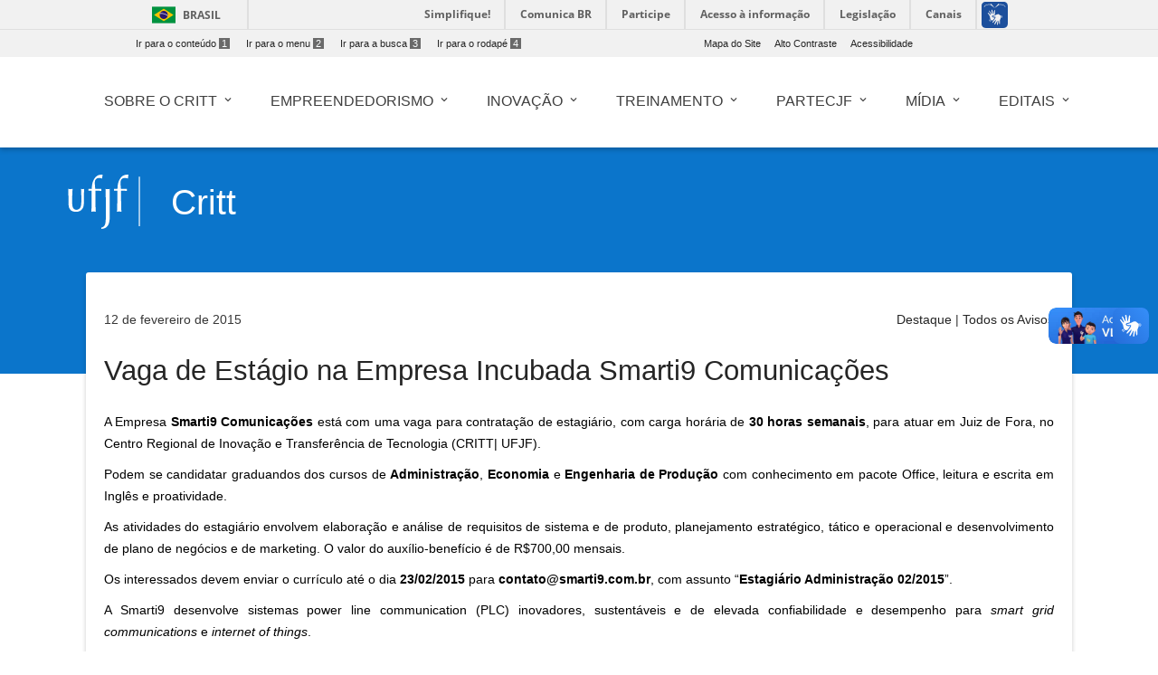

--- FILE ---
content_type: text/html; charset=UTF-8
request_url: https://www2.ufjf.br/critt/2015/02/12/vaga-de-estagio-na-empresa-incubada-smarti9-comunicacoes/
body_size: 14851
content:
<!doctype html>
<html lang="pt-br">
<head>
    <meta charset="UTF-8"/>
    <meta http-equiv="X-UA-Compatible" content="IE=edge">
    <meta name="viewport" content="width=device-width, initial-scale=1.0"/>
    <meta name="author" content="">
    <meta property="creator.productor" content="http://estruturaorganizacional.dados.gov.br/id/unidade-organizacional/424">
    <link rel="pingback" href="https://www2.ufjf.br/critt/xmlrpc.php" >
    <link rel="icon" href="https://www.ufjf.br/ufjf/wp-content/themes/hydra-portal/images/favicon.png">
    <title>Vaga de Estágio na Empresa Incubada Smarti9 Comunicações - Critt</title>
    <!-- Wordpress include header -->
	
<!-- This site is optimized with the Yoast SEO plugin v7.9 - https://yoast.com/wordpress/plugins/seo/ -->
<link rel="canonical" href="https://www2.ufjf.br/critt/2015/02/12/vaga-de-estagio-na-empresa-incubada-smarti9-comunicacoes/" />
<meta property="og:locale" content="pt_BR" />
<meta property="og:type" content="article" />
<meta property="og:title" content="Vaga de Estágio na Empresa Incubada Smarti9 Comunicações - Critt" />
<meta property="og:description" content="A Empresa&nbsp;Smarti9 Comunica&ccedil;&otilde;es&nbsp;est&aacute; com uma vaga para contrata&ccedil;&atilde;o de estagi&aacute;rio, com carga hor&aacute;ria de&nbsp;30 horas semanais, para atuar em Juiz de Fora, no Centro Regional de Inova&ccedil;&atilde;o e Transfer&ecirc;ncia de Tecnologia (CRITT| UFJF).
Podem se candidatar graduandos dos cursos de&nbsp;Administra&ccedil;&atilde;o, Economia e Engenharia de Produ&ccedil;&atilde;o&nbsp;com conhecimento em pacote Office, leitura e escrita em Ingl&ecirc;s" />
<meta property="og:url" content="https://www2.ufjf.br/critt/2015/02/12/vaga-de-estagio-na-empresa-incubada-smarti9-comunicacoes/" />
<meta property="og:site_name" content="Critt" />
<meta property="article:section" content="Destaque" />
<meta property="article:published_time" content="2015-02-12T14:44:02-03:00" />
<meta name="twitter:card" content="summary_large_image" />
<meta name="twitter:description" content="A Empresa&nbsp;Smarti9 Comunica&ccedil;&otilde;es&nbsp;est&aacute; com uma vaga para contrata&ccedil;&atilde;o de estagi&aacute;rio, com carga hor&aacute;ria de&nbsp;30 horas semanais, para atuar em Juiz de Fora, no Centro Regional de Inova&ccedil;&atilde;o e Transfer&ecirc;ncia de Tecnologia (CRITT| UFJF).
Podem se candidatar graduandos dos cursos de&nbsp;Administra&ccedil;&atilde;o, Economia e Engenharia de Produ&ccedil;&atilde;o&nbsp;com conhecimento em pacote Office, leitura e escrita em Ingl&ecirc;s" />
<meta name="twitter:title" content="Vaga de Estágio na Empresa Incubada Smarti9 Comunicações - Critt" />
<!-- / Yoast SEO plugin. -->

<link rel='dns-prefetch' href='//code.jquery.com' />
<link rel='dns-prefetch' href='//cdnjs.cloudflare.com' />
<link rel='dns-prefetch' href='//maxcdn.bootstrapcdn.com' />
<link rel='dns-prefetch' href='//fonts.googleapis.com' />
<link rel='dns-prefetch' href='//s.w.org' />
<link rel='stylesheet' id='embedpress-css'  href='https://www2.ufjf.br/critt/wp-content/plugins/embedpress/assets/css/embedpress.css?ver=4.9.7'  media='all' />
<link rel='stylesheet' id='foobox-free-min-css'  href='https://www2.ufjf.br/critt/wp-content/plugins/foobox-image-lightbox/free/css/foobox.free.min.css?ver=2.6.0'  media='all' />
<link rel='stylesheet' id='dashicons-css'  href='https://www2.ufjf.br/critt/wp-includes/css/dashicons.min.css?ver=4.9.7'  media='all' />
<link rel='stylesheet' id='achored-header-css'  href='https://www2.ufjf.br/critt/wp-content/plugins/wp-anchor-header/css/achored-header.css?ver=0.2.3'  media='all' />
<link rel='stylesheet' id='better-file-download-css'  href='https://www2.ufjf.br/critt/wp-content/plugins/better-file-download/public/css/better-file-download-public.css?ver=1.0.0'  media='all' />
<link rel='stylesheet' id='sola_nl_styles-css'  href='https://www2.ufjf.br/critt/wp-content/plugins/sola-newsletters/css/style.css?ver=1.1'  media='all' />
<link rel='stylesheet' id='wp-polls-css'  href='https://www2.ufjf.br/critt/wp-content/plugins/wp-polls/polls-css.css?ver=2.75.6'  media='all' />
<style id='wp-polls-inline-css' type='text/css'>
.wp-polls .pollbar {
	margin: 1px;
	font-size: 6px;
	line-height: 8px;
	height: 8px;
	background-image: url('https://www2.ufjf.br/critt/wp-content/plugins/wp-polls/images/default/pollbg.gif');
	border: 1px solid #c8c8c8;
}

</style>
<link rel='stylesheet' id='style-css'  href='https://www2.ufjf.br/critt/wp-content/themes/setoresMD_v4/style.css?ver=4.9.7'  media='all' />
<link rel='stylesheet' id='material-css'  href='https://www2.ufjf.br/critt/wp-content/themes/setoresMD_v4/css/material.min.css?ver=4.1.1'  media='all' />
<link rel='stylesheet' id='main-css'  href='https://www2.ufjf.br/critt/wp-content/themes/setoresMD_v4/css/color_themes/blue.css?ver=4.9.7'  media='all' />
<link rel='stylesheet' id='material-icons-css'  href='https://fonts.googleapis.com/icon?family=Material+Icons&#038;ver=4.9.7'  media='all' />
<link rel='stylesheet' id='Font_Awesome-css'  href='https://maxcdn.bootstrapcdn.com/font-awesome/4.7.0/css/font-awesome.min.css?ver=4.9.7'  media='all' />
<link rel='stylesheet' id='rrssb-css'  href='https://www2.ufjf.br/noticias/wp-content/themes/hydra-noticias/rrssb/css/rrssb.css?ver=1.14.0'  media='screen' />
<link rel='stylesheet' id='tablepress-default-css'  href='https://www2.ufjf.br/critt/wp-content/plugins/tablepress/css/default.min.css?ver=1.9.1'  media='all' />
<link rel='stylesheet' id='simcal-qtip-css'  href='https://www2.ufjf.br/critt/wp-content/plugins/google-calendar-events/assets/css/vendor/jquery.qtip.min.css?ver=3.1.20'  media='all' />
<link rel='stylesheet' id='simcal-default-calendar-grid-css'  href='https://www2.ufjf.br/critt/wp-content/plugins/google-calendar-events/assets/css/default-calendar-grid.min.css?ver=3.1.20'  media='all' />
<link rel='stylesheet' id='simcal-default-calendar-list-css'  href='https://www2.ufjf.br/critt/wp-content/plugins/google-calendar-events/assets/css/default-calendar-list.min.css?ver=3.1.20'  media='all' />
<link rel='stylesheet' id='authorizer-public-css-css'  href='https://www2.ufjf.br/critt/wp-content/plugins/authorizer/css/authorizer-public.css?ver=2.8.0'  media='all' />
<script  src='https://www2.ufjf.br/critt/wp-content/plugins/embedpress/assets/js/pdfobject.min.js?ver=3.2.1'></script>
<script  src='https://www2.ufjf.br/critt/wp-includes/js/jquery/jquery.js?ver=1.12.4'></script>
<script  src='https://www2.ufjf.br/critt/wp-includes/js/jquery/jquery-migrate.min.js?ver=1.4.1'></script>
<script type='text/javascript'>
/* <![CDATA[ */
var bfd_js = {"ajaxurl":"https:\/\/www2.ufjf.br\/critt\/wp-admin\/admin-ajax.php"};
/* ]]> */
</script>
<script  src='https://www2.ufjf.br/critt/wp-content/plugins/better-file-download/public/js/better-file-download-public.js?ver=1.0.0'></script>
<script  src='https://code.jquery.com/jquery-3.3.1.min.js?ver=3.3.1'></script>
<script type='text/javascript'>
/* <![CDATA[ */
var auth = {"wpLoginUrl":"https:\/\/www2.ufjf.br\/critt\/wp-login.php?redirect_to=%2Fcritt%2F2015%2F02%2F12%2Fvaga-de-estagio-na-empresa-incubada-smarti9-comunicacoes%2F","publicWarning":"","anonymousNotice":"<p>Notice: You are browsing this site anonymously, and only have access to a portion of its content.<\/p>","logIn":"Log In"};
/* ]]> */
</script>
<script  src='https://www2.ufjf.br/critt/wp-content/plugins/authorizer/js/authorizer-public.js?ver=2.8.0'></script>
<script  src='https://www2.ufjf.br/critt/wp-content/plugins/foobox-image-lightbox/free/js/foobox.free.min.js?ver=2.6.0'></script>
<link rel="EditURI" type="application/rsd+xml" title="RSD" href="https://www2.ufjf.br/critt/xmlrpc.php?rsd" />
<link rel="wlwmanifest" type="application/wlwmanifest+xml" href="https://www2.ufjf.br/critt/wp-includes/wlwmanifest.xml" /> 
<meta name="generator" content="WordPress 4.9.7" />
<link rel='shortlink' href='https://www2.ufjf.br/critt/?p=8162' />
<script type="text/javascript">
var ajaxurl = 'https://www2.ufjf.br/critt/wp-admin/admin-ajax.php';
</script>
<link rel="icon" href="https://www2.ufjf.br/critt/wp-content/uploads/sites/121/2026/01/cropped-Logo-Critt_Azul-1-32x32.png" sizes="32x32" />
<link rel="icon" href="https://www2.ufjf.br/critt/wp-content/uploads/sites/121/2026/01/cropped-Logo-Critt_Azul-1-192x192.png" sizes="192x192" />
<link rel="apple-touch-icon-precomposed" href="https://www2.ufjf.br/critt/wp-content/uploads/sites/121/2026/01/cropped-Logo-Critt_Azul-1-180x180.png" />
<meta name="msapplication-TileImage" content="https://www2.ufjf.br/critt/wp-content/uploads/sites/121/2026/01/cropped-Logo-Critt_Azul-1-270x270.png" />
    <link href="https://fonts.googleapis.com/css?family=Roboto+Slab" rel="stylesheet">
    <style>
        .visually-hidden {
            position: absolute;
            width: 1px;
            height: 1px;
            margin: -1px;
            padding: 0;
            overflow: hidden;
            clip: rect(0, 0, 0, 0); /* For older IE compatibility */
            clip-path: inset(50%);
            border: 0;
            white-space: nowrap;
        }
    </style>
</head>
    <!-- Global Site Tag (gtag.js) - Google Analytics -->
    <script async src="https://www.googletagmanager.com/gtag/js?id=UA-34053421-1"></script>
    <script>
        window.dataLayer = window.dataLayer || [];
        function gtag(){dataLayer.push(arguments);}
        gtag('js', new Date());

        gtag('config', 'UA-34053421-1');
    </script>
	<body class="post-template-default single single-post postid-8162 single-format-standard wp-custom-logo">
<header class="wp-header">
    <a href="#conteudo-main" class="sr-only">Ir para o conteúdo<span>1</span></a>
    <div id="barra-brasil" style="background:#FFFFFF !important; height: 20px; padding:0 0 0 10px;display:block;">
        <ul id="menu-barra-temp" style="list-style:none;">
            <li style="display:inline; float:left;padding-right:10px; margin-right:10px; border-right:1px solid #EDEDED"><a href="http://brasil.gov.br" style="font-family:sans,sans-serif; text-decoration:none; color:white;">Portal do Governo Brasileiro</a></li>
            <li><a style="font-family:sans,sans-serif; text-decoration:none; color:white;" href="http://epwg.governoeletronico.gov.br/barra/atualize.html">Atualize sua Barra de Governo</a></li>
        </ul>
    </div>
    <script defer="defer" src="//barra.brasil.gov.br/barra.js" type="text/javascript"></script>
    <div class="menu-acesso-rapido-container">
        <ul class="menu-acesso-acessibilidade menu-top ">
            <li><a accesskey="1" href="#conteudo-main" tabindex="0">Ir para o conteúdo<span>1</span></a></li>
            <li><a accesskey="2" href="#menu-menu-principal" tabindex="0">Ir para o menu<span>2</span></a></li>
            <li><a accesskey="3" href="#s" tabindex="0">Ir para a busca<span>3</span></a></li>
            <li><a accesskey="4" href="#footer" tabindex="0">Ir para o rodapé<span>4</span></a></li>
        </ul>
        <ul class=" menu-acesso-acessibilidade menu-top portal-siteactions">
            <li><a href="https://www2.ufjf.br/critt/sitemap/" accesskey="7" tabindex="0">Mapa do Site</a></li>
            <li><a href="#" onClick="appendHighContrastCss()"  accesskey="6" onkeypress="javascript: if (keyCode == 54) appendHighContrastCss()" tabindex="0" class="high-contrast">Alto Contraste</a></li>
            <li><a href="https://www2.ufjf.br/critt/wp-content/themes/setoresMD_v4/acessibilidade.php"  accesskey="5" tabindex="0">Acessibilidade</a></li>
        </ul>
        <div class="clear"></div>
    </div>

    <div class="container">

        <div class="wp-header-mid">
            <div class="main-wrap">
                <div class="row wp-custom_row">
                    <div class="col-sm-12 d-none d-lg-block"><ul id="menu-menu-principal" class="h-element wp-menu"><li id="menu-item-18889" class="menu-item menu-item-type-post_type menu-item-object-page menu-item-has-children menu-item-18889 nav-item dropdown"><a href="https://www2.ufjf.br/critt/apresentacao/institucional/" class="nav-link wp-title-menu" data-toggle="dropdown"><span class="wp-title-menu">Sobre o Critt</span><span class="caret"></span></a>
<div class="dropdown-menu">
<a href="https://www2.ufjf.br/critt/apresentacao/sobre-o-critt/" class=" dropdown-item"><span class="wp-title-submenu">O que é o Critt?</span><span class="caret"></span></a><a href="https://www2.ufjf.br/critt/apresentacao/institucional/organizacao/" class=" dropdown-item"><span class="wp-title-submenu">Organização</span><span class="caret"></span></a><a href="http://www2.ufjf.br/critt/proinova/" class=" dropdown-item"><span class="wp-title-submenu">Pró-reitoria de Inovação</span><span class="caret"></span></a>
	<div class="dropdown-menu">
<a href="https://www2.ufjf.br/critt/apresentacao/institucional/portarias/" class=" dropdown-item"><span class="wp-title-submenu">Portarias e Resoluções</span><span class="caret"></span></a><a href="https://www2.ufjf.br/critt/apresentacao/institucional/marco-legal-da-inovacao-da-ufjf/" class=" dropdown-item"><span class="wp-title-submenu">Marco Legal da Inovação</span><span class="caret"></span></a><a href="https://www2.ufjf.br/critt/apresentacao/institucional/politica-de-inovacao-da_universidade-federal-de-juiz-de-fora/" class=" dropdown-item"><span class="wp-title-submenu">Política de Inovação</span><span class="caret"></span></a>	</div>
<a href="https://www2.ufjf.br/critt/institucional/servicos/" class=" dropdown-item"><span class="wp-title-submenu">Nossos Serviços</span><span class="caret"></span></a><a href="https://www2.ufjf.br/critt/apresentacao/contato-2/comunicacao/blog-do-critt/cases-de-sucesso/" class=" dropdown-item"><span class="wp-title-submenu">Cases de sucesso</span><span class="caret"></span></a><a href="https://www2.ufjf.br/critt/apresentacao/institucional/portarias/" class=" dropdown-item"><span class="wp-title-submenu">Portarias e Resoluções</span><span class="caret"></span></a>
	<div class="dropdown-menu">
<a href="https://www2.ufjf.br/critt/parque-tecnologico-2/projetos/" class=" dropdown-item"><span class="wp-title-submenu">Projetos</span><span class="caret"></span></a>	</div>
<a href="https://www2.ufjf.br/critt/apresentacao/contato-2/contato/contatos-do-critt/" class=" dropdown-item"><span class="wp-title-submenu">Contatos</span><span class="caret"></span></a><a href="https://www2.ufjf.br/critt/apresentacao/institucional/manual-lgpd/" class=" dropdown-item"><span class="wp-title-submenu">Manual LGPD</span><span class="caret"></span></a></div>
</li>
<li id="menu-item-18916" class="menu-item menu-item-type-post_type menu-item-object-page menu-item-has-children menu-item-18916 nav-item dropdown"><a href="https://www2.ufjf.br/critt/incubadora-de-empresas/" class="nav-link wp-title-menu" data-toggle="dropdown"><span class="wp-title-menu">Empreendedorismo</span><span class="caret"></span></a>
<div class="dropdown-menu">
<a href="https://www2.ufjf.br/critt/incubadora-de-empresas/o-que-e-a-incubadora/" class=" dropdown-item"><span class="wp-title-submenu">Sobre o Setor</span><span class="caret"></span></a><a href="https://www2.ufjf.br/critt/incubadora-de-empresas/o-que-e-a-incubadora/trilha-empreendedora/" class=" dropdown-item"><span class="wp-title-submenu">Trilha Empreendedora</span><span class="caret"></span></a><a href="https://www2.ufjf.br/critt/incubadora-de-empresas/pre-incubacao/" class=" dropdown-item"><span class="wp-title-submenu">Pré-Incubação</span><span class="caret"></span></a>
	<div class="dropdown-menu">
<a href="https://www2.ufjf.br/critt/adas-tech/" class=" dropdown-item"><span class="wp-title-submenu">Adas Tech</span><span class="caret"></span></a><a href="https://www2.ufjf.br/critt/incubadora-de-empresas/pre-incubacao/curso-start-empreendedorismo-cientifico/" class=" dropdown-item"><span class="wp-title-submenu">Start</span><span class="caret"></span></a><a href="https://www2.ufjf.br/critt/incubadora-de-empresas/pre-incubacao/speed-idea/" class=" dropdown-item"><span class="wp-title-submenu">Speed Idea</span><span class="caret"></span></a><a href="https://www2.ufjf.br/critt/incubadora-de-empresas/pre-incubacao/pia/" class=" dropdown-item"><span class="wp-title-submenu">PIA</span><span class="caret"></span></a><a href="https://www2.ufjf.br/critt/incubadora-de-empresas/pre-incubacao/programa-speedlab/" class=" dropdown-item"><span class="wp-title-submenu">Speed Lab</span><span class="caret"></span></a><a href="https://www2.ufjf.br/critt/incubadora-de-empresas/pre-incubacao/speed-plan/" class=" dropdown-item"><span class="wp-title-submenu">Speed Plan</span><span class="caret"></span></a><a href="https://www2.ufjf.br/critt/incubadora-de-empresas/pre-incubacao/programa-de-palestras-e-visitas/" class=" dropdown-item"><span class="wp-title-submenu">Palestras e Visitas</span><span class="caret"></span></a><a href="https://www2.ufjf.br/critt/incubadora-de-empresas/pre-incubacao/critt-no-campus/" class=" dropdown-item"><span class="wp-title-submenu">Critt no Campus</span><span class="caret"></span></a>	</div>
<a href="https://www2.ufjf.br/critt/incubadora-de-empresas/incubacao/ibt-6/" class=" dropdown-item"><span class="wp-title-submenu">Incubadora de Base Tecnológica</span><span class="caret"></span></a><a href="https://www2.ufjf.br/critt/incubadora-de-empresas/incubacao/empresas-incubadas/" class=" dropdown-item"><span class="wp-title-submenu">Empresas Incubadas</span><span class="caret"></span></a><a href="https://www2.ufjf.br/critt/incubadora-de-empresas/incubacao/empresas-graduadas-na-incubadora-de-base-tecnologica-do-critt/" class=" dropdown-item"><span class="wp-title-submenu">Empresas Graduadas</span><span class="caret"></span></a><a href="https://www2.ufjf.br/critt/incubadora-de-empresas/condominio-de-empresas-2/" class=" dropdown-item"><span class="wp-title-submenu">Condomínio de Empresas</span><span class="caret"></span></a><a href="https://www2.ufjf.br/critt/incubadora-de-empresas/condominio-de-empresas-2/empresas-do-condominio-de-empresas-do-critt-ufjf/" class=" dropdown-item"><span class="wp-title-submenu">Empresas do Condomínio</span><span class="caret"></span></a><a href="https://www2.ufjf.br/critt/incubadora-de-empresas/crittworking/" class=" dropdown-item"><span class="wp-title-submenu">CrittWorking</span><span class="caret"></span></a></div>
</li>
<li id="menu-item-18923" class="menu-item menu-item-type-post_type menu-item-object-page menu-item-has-children menu-item-18923 nav-item dropdown"><a href="https://www2.ufjf.br/critt/setores/" class="nav-link wp-title-menu" data-toggle="dropdown"><span class="wp-title-menu">Inovação</span><span class="caret"></span></a>
<div class="dropdown-menu">
<a href="https://www2.ufjf.br/critt/setores/sobre-o-setor/" class=" dropdown-item"><span class="wp-title-submenu">Sobre o Setor</span><span class="caret"></span></a><a href="https://www2.ufjf.br/critt/setores/protecao-ao-conhecimento/" class=" dropdown-item"><span class="wp-title-submenu">Proteção ao Conhecimento</span><span class="caret"></span></a><a href="https://www2.ufjf.br/critt/setores/comunicacao-de-invencao/" class=" dropdown-item"><span class="wp-title-submenu">Comunicação de Invenção</span><span class="caret"></span></a><a href="https://www2.ufjf.br/critt/setores/comunicacao-de-software/" class=" dropdown-item"><span class="wp-title-submenu">Comunicação de Software</span><span class="caret"></span></a><a href="https://www2.ufjf.br/critt/setores/transferencia-de-tecnologia/" class=" dropdown-item"><span class="wp-title-submenu">Transferência de Tecnologia</span><span class="caret"></span></a><a href="https://www2.ufjf.br/critt/setores/registro-de-marcas/" class=" dropdown-item"><span class="wp-title-submenu">Registro de marcas</span><span class="caret"></span></a><a href="https://www2.ufjf.br/critt/setores/orientacoes-para-tramitacao-de-projetos-perante-o-critt-ufjf/cadastro-no-sisgen/" class=" dropdown-item"><span class="wp-title-submenu">Cadastro no SisGen</span><span class="caret"></span></a><a href="https://www2.ufjf.br/critt/setores/vitrine-tecnologica-2/" class=" dropdown-item"><span class="wp-title-submenu">Vitrine Tecnológica</span><span class="caret"></span></a><a href="https://www2.ufjf.br/critt/setores/transferencia-de-tecnologia/demandas-tecnologicas/demandas-a-serem-atendidas/" class=" dropdown-item"><span class="wp-title-submenu">Demanda Tecnológica Externa</span><span class="caret"></span></a><a href="https://www2.ufjf.br/critt/setores/edital-nit-proinova/" class=" dropdown-item"><span class="wp-title-submenu">Edital NIT PROINOVA</span><span class="caret"></span></a><a href="https://www2.ufjf.br/critt/apresentacao/nossos-servicos-crtitt-ufjf/crittlab-laboratorio-de-ideacao-e-prototipagem-do-critt/" class=" dropdown-item"><span class="wp-title-submenu">CrittLab</span><span class="caret"></span></a><a href="https://www2.ufjf.br/critt/setores/nossos-numeros-nucleo-de-inovacao-tecnologica-da-universidade-federal-de-juiz-de-fora/" class=" dropdown-item"><span class="wp-title-submenu">Nossos Números</span><span class="caret"></span></a><a href="https://www2.ufjf.br/critt/setores/projetos-firmados/" class=" dropdown-item"><span class="wp-title-submenu">Projetos Firmados</span><span class="caret"></span></a><a href="https://www2.ufjf.br/critt/setores/orientacoes-para-tramitacao-de-projetos-perante-o-critt-ufjf/" class=" dropdown-item"><span class="wp-title-submenu">Orientações para projetos</span><span class="caret"></span></a><a href="https://www2.ufjf.br/critt/setores/nossos-numeros-nucleo-de-inovacao-tecnologica-da-universidade-federal-de-juiz-de-fora/prestacao-de-contas-projetos-2/" class=" dropdown-item"><span class="wp-title-submenu">Prestação de Contas &#8211; Projetos</span><span class="caret"></span></a></div>
</li>
<li id="menu-item-22351" class="menu-item menu-item-type-post_type menu-item-object-page menu-item-has-children menu-item-22351 nav-item dropdown"><a href="https://www2.ufjf.br/critt/treinamento/" class="nav-link wp-title-menu" data-toggle="dropdown"><span class="wp-title-menu">Treinamento</span><span class="caret"></span></a>
<div class="dropdown-menu">
<a href="https://www2.ufjf.br/critt/treinamento/sobre-o-setor/" class=" dropdown-item"><span class="wp-title-submenu">Sobre o Setor</span><span class="caret"></span></a><a href="https://www2.ufjf.br/critt/treinamento/proximos-eventos-2/" class=" dropdown-item"><span class="wp-title-submenu">Próximos Eventos</span><span class="caret"></span></a><a href="https://www2.ufjf.br/critt/treinamento/sejavoluntario/" class=" dropdown-item"><span class="wp-title-submenu">Seja Palestrante</span><span class="caret"></span></a><a href="https://www2.ufjf.br/critt/treinamento/semana-qualifique-se/" class=" dropdown-item"><span class="wp-title-submenu">Semana Qualifique-se</span><span class="caret"></span></a></div>
</li>
<li id="menu-item-19011" class="menu-item menu-item-type-post_type menu-item-object-page menu-item-has-children menu-item-19011 nav-item dropdown"><a href="https://www2.ufjf.br/critt/parque-tecnologico-2/" class="nav-link wp-title-menu" data-toggle="dropdown"><span class="wp-title-menu">PartecJF</span><span class="caret"></span></a>
<div class="dropdown-menu">
<a href="https://www2.ufjf.br/critt/parque-tecnologico-2/" class=" dropdown-item"><span class="wp-title-submenu">Sobre o ParTecJF</span><span class="caret"></span></a><a href="https://www2.ufjf.br/critt/parque-tecnologico-2/plano-de-negocios-parque-cientifico-e-tecnologico-de-juiz-de-fora-e-regiao-partec-jf/" class=" dropdown-item"><span class="wp-title-submenu">Plano de Negócios</span><span class="caret"></span></a><a href="https://www2.ufjf.br/critt/parque-tecnologico-2/laboratorio-de-conexoes/" class=" dropdown-item"><span class="wp-title-submenu">LabConexões</span><span class="caret"></span></a><a href="https://www2.ufjf.br/critt/parque-tecnologico-2/editaispartecjf/" class=" dropdown-item"><span class="wp-title-submenu">Editais Partec JF</span><span class="caret"></span></a><a href="https://www2.ufjf.br/critt/parque-tecnologico-2/projeto-biodiesel/" class=" dropdown-item"><span class="wp-title-submenu">Projeto Biodiesel</span><span class="caret"></span></a></div>
</li>
<li id="menu-item-31538" class="menu-item menu-item-type-post_type menu-item-object-page menu-item-has-children menu-item-31538 nav-item dropdown"><a href="https://www2.ufjf.br/critt/apresentacao/contato-2/comunicacao/" class="nav-link wp-title-menu" data-toggle="dropdown"><span class="wp-title-menu">Mídia</span><span class="caret"></span></a>
<div class="dropdown-menu">
<a href="https://www2.ufjf.br/critt/category/noticias/" class=" dropdown-item"><span class="wp-title-submenu">Notícias</span><span class="caret"></span></a><a href="https://www2.ufjf.br/critt/apresentacao/contato-2/comunicacao/critt-na-midia/" class=" dropdown-item"><span class="wp-title-submenu">Critt na Mídia</span><span class="caret"></span></a><a href="https://www2.ufjf.br/critt/apresentacao/contato-2/comunicacao/blog-do-critt/" class=" dropdown-item"><span class="wp-title-submenu">Blog Critt</span><span class="caret"></span></a></div>
</li>
<li id="menu-item-28645" class="menu-item menu-item-type-post_type menu-item-object-page menu-item-has-children menu-item-28645 nav-item dropdown"><a href="https://www2.ufjf.br/critt/vagas-e-bolsas-do-critt/" class="nav-link wp-title-menu" data-toggle="dropdown"><span class="wp-title-menu">Editais</span><span class="caret"></span></a>
<div class="dropdown-menu">
<a href="https://www2.ufjf.br/critt/vagas-e-bolsas-do-critt/controle-de-editais-2026/" class=" dropdown-item"><span class="wp-title-submenu">Controle de Editais 2026</span><span class="caret"></span></a><a href="https://www2.ufjf.br/critt/2025/09/08/resultados-de-selecao/" class=" dropdown-item"><span class="wp-title-submenu">Resultados &#8211; Processos seletivos</span><span class="caret"></span></a><a href="https://www2.ufjf.br/critt/incubadora-de-empresas/condominio-de-empresas-2/editais-condominio-de-empresas-critt-ufjf/" class=" dropdown-item"><span class="wp-title-submenu">Condomínio de Empresas</span><span class="caret"></span></a><a href="https://www2.ufjf.br/critt/incubadora-de-empresas/incubacao/ibt-6/incubadora-de-empresas-de-base-tecnologica-do-critt/" class=" dropdown-item"><span class="wp-title-submenu">Incubadora de Empresas de Base Tecnológica do Critt</span><span class="caret"></span></a><a href="https://www2.ufjf.br/critt/vagas-e-bolsas-do-critt/controle-de-editais-2025/" class=" dropdown-item"><span class="wp-title-submenu">Controle de Editais 2025</span><span class="caret"></span></a><a href="https://www2.ufjf.br/critt/vagas-e-bolsas-do-critt/controle-de-editais-2025/controle-de-editais-2024/" class=" dropdown-item"><span class="wp-title-submenu">Controle de Editais 2024</span><span class="caret"></span></a><a href="https://www2.ufjf.br/critt/vagas-e-bolsas-do-critt/controle-de-editais-2025/controle-de-editais-2023/" class=" dropdown-item"><span class="wp-title-submenu">Controle de Editais 2023</span><span class="caret"></span></a><a href="https://www2.ufjf.br/critt/parque-tecnologico-2/editaispartecjf/controle-de-editais/controle-de-editais-2022/" class=" dropdown-item"><span class="wp-title-submenu">Controle de Editais 2022</span><span class="caret"></span></a></div>
</li>
</ul></div>                </div><!-- .row -->
            </div><!-- .main-wrap -->
        </div><!-- .wp-header-mid -->
    </div><!-- .container -->
</header><!-- .wp-header -->
<div class="container offcanvas-right">

    <div class="offcanvas-sidebar right-pos d-lg-none" style="">
        <a id="close-canvas" onclick="javascript:return false;" class="open-sidebar k2t-element-hover btn-ripple" href="#" tabindex="-1"><span style="position: absolute; top: -10000px;">Fechar menu lateral</span> <span class="inner"></span><span class="ripple _12 animate" style="height: 50px; width: 50px; top: -1px; left: 13px;"></span><span class="ripple _13 animate" style="height: 50px; width: 50px; top: -3px; left: 11px;"></span><span class="ripple _14 animate" style="height: 50px; width: 50px; top: 0px; left: 7px;"></span><span class="ripple _15 animate" style="height: 50px; width: 50px; top: 5px; left: 0px;"></span><span class="ripple _16 animate" style="height: 50px; width: 50px; top: 4px; left: 9px;"></span><span class="ripple _17 animate" style="height: 50px; width: 50px; top: -13px; left: 3px;"></span></a>
        <div class="k2t-sidebar">
	        <div class="col-sm-10"><ul id="menu-menu-principal-1" class="h-element wp-menu"><li class="menu-item menu-item-type-post_type menu-item-object-page menu-item-has-children menu-item-18889 nav-item dropdown"><a href="https://www2.ufjf.br/critt/apresentacao/institucional/" class="nav-link wp-title-menu" data-toggle="dropdown"><span class="wp-title-menu">Sobre o Critt</span><span class="caret"></span></a>
<div class="dropdown-menu">
<a href="https://www2.ufjf.br/critt/apresentacao/sobre-o-critt/" class=" dropdown-item"><span class="wp-title-submenu">O que é o Critt?</span><span class="caret"></span></a><a href="https://www2.ufjf.br/critt/apresentacao/institucional/organizacao/" class=" dropdown-item"><span class="wp-title-submenu">Organização</span><span class="caret"></span></a><a href="http://www2.ufjf.br/critt/proinova/" class=" dropdown-item"><span class="wp-title-submenu">Pró-reitoria de Inovação</span><span class="caret"></span></a><a href="https://www2.ufjf.br/critt/institucional/servicos/" class=" dropdown-item"><span class="wp-title-submenu">Nossos Serviços</span><span class="caret"></span></a><a href="https://www2.ufjf.br/critt/apresentacao/contato-2/comunicacao/blog-do-critt/cases-de-sucesso/" class=" dropdown-item"><span class="wp-title-submenu">Cases de sucesso</span><span class="caret"></span></a><a href="https://www2.ufjf.br/critt/apresentacao/institucional/portarias/" class=" dropdown-item"><span class="wp-title-submenu">Portarias e Resoluções</span><span class="caret"></span></a><a href="https://www2.ufjf.br/critt/apresentacao/contato-2/contato/contatos-do-critt/" class=" dropdown-item"><span class="wp-title-submenu">Contatos</span><span class="caret"></span></a><a href="https://www2.ufjf.br/critt/apresentacao/institucional/manual-lgpd/" class=" dropdown-item"><span class="wp-title-submenu">Manual LGPD</span><span class="caret"></span></a></div>
</li>
<li class="menu-item menu-item-type-post_type menu-item-object-page menu-item-has-children menu-item-18916 nav-item dropdown"><a href="https://www2.ufjf.br/critt/incubadora-de-empresas/" class="nav-link wp-title-menu" data-toggle="dropdown"><span class="wp-title-menu">Empreendedorismo</span><span class="caret"></span></a>
<div class="dropdown-menu">
<a href="https://www2.ufjf.br/critt/incubadora-de-empresas/o-que-e-a-incubadora/" class=" dropdown-item"><span class="wp-title-submenu">Sobre o Setor</span><span class="caret"></span></a><a href="https://www2.ufjf.br/critt/incubadora-de-empresas/o-que-e-a-incubadora/trilha-empreendedora/" class=" dropdown-item"><span class="wp-title-submenu">Trilha Empreendedora</span><span class="caret"></span></a><a href="https://www2.ufjf.br/critt/incubadora-de-empresas/pre-incubacao/" class=" dropdown-item"><span class="wp-title-submenu">Pré-Incubação</span><span class="caret"></span></a><a href="https://www2.ufjf.br/critt/incubadora-de-empresas/incubacao/ibt-6/" class=" dropdown-item"><span class="wp-title-submenu">Incubadora de Base Tecnológica</span><span class="caret"></span></a><a href="https://www2.ufjf.br/critt/incubadora-de-empresas/incubacao/empresas-incubadas/" class=" dropdown-item"><span class="wp-title-submenu">Empresas Incubadas</span><span class="caret"></span></a><a href="https://www2.ufjf.br/critt/incubadora-de-empresas/incubacao/empresas-graduadas-na-incubadora-de-base-tecnologica-do-critt/" class=" dropdown-item"><span class="wp-title-submenu">Empresas Graduadas</span><span class="caret"></span></a><a href="https://www2.ufjf.br/critt/incubadora-de-empresas/condominio-de-empresas-2/" class=" dropdown-item"><span class="wp-title-submenu">Condomínio de Empresas</span><span class="caret"></span></a><a href="https://www2.ufjf.br/critt/incubadora-de-empresas/condominio-de-empresas-2/empresas-do-condominio-de-empresas-do-critt-ufjf/" class=" dropdown-item"><span class="wp-title-submenu">Empresas do Condomínio</span><span class="caret"></span></a><a href="https://www2.ufjf.br/critt/incubadora-de-empresas/crittworking/" class=" dropdown-item"><span class="wp-title-submenu">CrittWorking</span><span class="caret"></span></a></div>
</li>
<li class="menu-item menu-item-type-post_type menu-item-object-page menu-item-has-children menu-item-18923 nav-item dropdown"><a href="https://www2.ufjf.br/critt/setores/" class="nav-link wp-title-menu" data-toggle="dropdown"><span class="wp-title-menu">Inovação</span><span class="caret"></span></a>
<div class="dropdown-menu">
<a href="https://www2.ufjf.br/critt/setores/sobre-o-setor/" class=" dropdown-item"><span class="wp-title-submenu">Sobre o Setor</span><span class="caret"></span></a><a href="https://www2.ufjf.br/critt/setores/protecao-ao-conhecimento/" class=" dropdown-item"><span class="wp-title-submenu">Proteção ao Conhecimento</span><span class="caret"></span></a><a href="https://www2.ufjf.br/critt/setores/comunicacao-de-invencao/" class=" dropdown-item"><span class="wp-title-submenu">Comunicação de Invenção</span><span class="caret"></span></a><a href="https://www2.ufjf.br/critt/setores/comunicacao-de-software/" class=" dropdown-item"><span class="wp-title-submenu">Comunicação de Software</span><span class="caret"></span></a><a href="https://www2.ufjf.br/critt/setores/transferencia-de-tecnologia/" class=" dropdown-item"><span class="wp-title-submenu">Transferência de Tecnologia</span><span class="caret"></span></a><a href="https://www2.ufjf.br/critt/setores/registro-de-marcas/" class=" dropdown-item"><span class="wp-title-submenu">Registro de marcas</span><span class="caret"></span></a><a href="https://www2.ufjf.br/critt/setores/orientacoes-para-tramitacao-de-projetos-perante-o-critt-ufjf/cadastro-no-sisgen/" class=" dropdown-item"><span class="wp-title-submenu">Cadastro no SisGen</span><span class="caret"></span></a><a href="https://www2.ufjf.br/critt/setores/vitrine-tecnologica-2/" class=" dropdown-item"><span class="wp-title-submenu">Vitrine Tecnológica</span><span class="caret"></span></a><a href="https://www2.ufjf.br/critt/setores/transferencia-de-tecnologia/demandas-tecnologicas/demandas-a-serem-atendidas/" class=" dropdown-item"><span class="wp-title-submenu">Demanda Tecnológica Externa</span><span class="caret"></span></a><a href="https://www2.ufjf.br/critt/setores/edital-nit-proinova/" class=" dropdown-item"><span class="wp-title-submenu">Edital NIT PROINOVA</span><span class="caret"></span></a><a href="https://www2.ufjf.br/critt/apresentacao/nossos-servicos-crtitt-ufjf/crittlab-laboratorio-de-ideacao-e-prototipagem-do-critt/" class=" dropdown-item"><span class="wp-title-submenu">CrittLab</span><span class="caret"></span></a><a href="https://www2.ufjf.br/critt/setores/nossos-numeros-nucleo-de-inovacao-tecnologica-da-universidade-federal-de-juiz-de-fora/" class=" dropdown-item"><span class="wp-title-submenu">Nossos Números</span><span class="caret"></span></a><a href="https://www2.ufjf.br/critt/setores/projetos-firmados/" class=" dropdown-item"><span class="wp-title-submenu">Projetos Firmados</span><span class="caret"></span></a><a href="https://www2.ufjf.br/critt/setores/orientacoes-para-tramitacao-de-projetos-perante-o-critt-ufjf/" class=" dropdown-item"><span class="wp-title-submenu">Orientações para projetos</span><span class="caret"></span></a><a href="https://www2.ufjf.br/critt/setores/nossos-numeros-nucleo-de-inovacao-tecnologica-da-universidade-federal-de-juiz-de-fora/prestacao-de-contas-projetos-2/" class=" dropdown-item"><span class="wp-title-submenu">Prestação de Contas &#8211; Projetos</span><span class="caret"></span></a></div>
</li>
<li class="menu-item menu-item-type-post_type menu-item-object-page menu-item-has-children menu-item-22351 nav-item dropdown"><a href="https://www2.ufjf.br/critt/treinamento/" class="nav-link wp-title-menu" data-toggle="dropdown"><span class="wp-title-menu">Treinamento</span><span class="caret"></span></a>
<div class="dropdown-menu">
<a href="https://www2.ufjf.br/critt/treinamento/sobre-o-setor/" class=" dropdown-item"><span class="wp-title-submenu">Sobre o Setor</span><span class="caret"></span></a><a href="https://www2.ufjf.br/critt/treinamento/proximos-eventos-2/" class=" dropdown-item"><span class="wp-title-submenu">Próximos Eventos</span><span class="caret"></span></a><a href="https://www2.ufjf.br/critt/treinamento/sejavoluntario/" class=" dropdown-item"><span class="wp-title-submenu">Seja Palestrante</span><span class="caret"></span></a><a href="https://www2.ufjf.br/critt/treinamento/semana-qualifique-se/" class=" dropdown-item"><span class="wp-title-submenu">Semana Qualifique-se</span><span class="caret"></span></a></div>
</li>
<li class="menu-item menu-item-type-post_type menu-item-object-page menu-item-has-children menu-item-19011 nav-item dropdown"><a href="https://www2.ufjf.br/critt/parque-tecnologico-2/" class="nav-link wp-title-menu" data-toggle="dropdown"><span class="wp-title-menu">PartecJF</span><span class="caret"></span></a>
<div class="dropdown-menu">
<a href="https://www2.ufjf.br/critt/parque-tecnologico-2/" class=" dropdown-item"><span class="wp-title-submenu">Sobre o ParTecJF</span><span class="caret"></span></a><a href="https://www2.ufjf.br/critt/parque-tecnologico-2/plano-de-negocios-parque-cientifico-e-tecnologico-de-juiz-de-fora-e-regiao-partec-jf/" class=" dropdown-item"><span class="wp-title-submenu">Plano de Negócios</span><span class="caret"></span></a><a href="https://www2.ufjf.br/critt/parque-tecnologico-2/laboratorio-de-conexoes/" class=" dropdown-item"><span class="wp-title-submenu">LabConexões</span><span class="caret"></span></a><a href="https://www2.ufjf.br/critt/parque-tecnologico-2/editaispartecjf/" class=" dropdown-item"><span class="wp-title-submenu">Editais Partec JF</span><span class="caret"></span></a><a href="https://www2.ufjf.br/critt/parque-tecnologico-2/projeto-biodiesel/" class=" dropdown-item"><span class="wp-title-submenu">Projeto Biodiesel</span><span class="caret"></span></a></div>
</li>
<li class="menu-item menu-item-type-post_type menu-item-object-page menu-item-has-children menu-item-31538 nav-item dropdown"><a href="https://www2.ufjf.br/critt/apresentacao/contato-2/comunicacao/" class="nav-link wp-title-menu" data-toggle="dropdown"><span class="wp-title-menu">Mídia</span><span class="caret"></span></a>
<div class="dropdown-menu">
<a href="https://www2.ufjf.br/critt/category/noticias/" class=" dropdown-item"><span class="wp-title-submenu">Notícias</span><span class="caret"></span></a><a href="https://www2.ufjf.br/critt/apresentacao/contato-2/comunicacao/critt-na-midia/" class=" dropdown-item"><span class="wp-title-submenu">Critt na Mídia</span><span class="caret"></span></a><a href="https://www2.ufjf.br/critt/apresentacao/contato-2/comunicacao/blog-do-critt/" class=" dropdown-item"><span class="wp-title-submenu">Blog Critt</span><span class="caret"></span></a></div>
</li>
<li class="menu-item menu-item-type-post_type menu-item-object-page menu-item-has-children menu-item-28645 nav-item dropdown"><a href="https://www2.ufjf.br/critt/vagas-e-bolsas-do-critt/" class="nav-link wp-title-menu" data-toggle="dropdown"><span class="wp-title-menu">Editais</span><span class="caret"></span></a>
<div class="dropdown-menu">
<a href="https://www2.ufjf.br/critt/vagas-e-bolsas-do-critt/controle-de-editais-2026/" class=" dropdown-item"><span class="wp-title-submenu">Controle de Editais 2026</span><span class="caret"></span></a><a href="https://www2.ufjf.br/critt/2025/09/08/resultados-de-selecao/" class=" dropdown-item"><span class="wp-title-submenu">Resultados &#8211; Processos seletivos</span><span class="caret"></span></a><a href="https://www2.ufjf.br/critt/incubadora-de-empresas/condominio-de-empresas-2/editais-condominio-de-empresas-critt-ufjf/" class=" dropdown-item"><span class="wp-title-submenu">Condomínio de Empresas</span><span class="caret"></span></a><a href="https://www2.ufjf.br/critt/incubadora-de-empresas/incubacao/ibt-6/incubadora-de-empresas-de-base-tecnologica-do-critt/" class=" dropdown-item"><span class="wp-title-submenu">Incubadora de Empresas de Base Tecnológica do Critt</span><span class="caret"></span></a><a href="https://www2.ufjf.br/critt/vagas-e-bolsas-do-critt/controle-de-editais-2025/" class=" dropdown-item"><span class="wp-title-submenu">Controle de Editais 2025</span><span class="caret"></span></a><a href="https://www2.ufjf.br/critt/vagas-e-bolsas-do-critt/controle-de-editais-2025/controle-de-editais-2024/" class=" dropdown-item"><span class="wp-title-submenu">Controle de Editais 2024</span><span class="caret"></span></a><a href="https://www2.ufjf.br/critt/vagas-e-bolsas-do-critt/controle-de-editais-2025/controle-de-editais-2023/" class=" dropdown-item"><span class="wp-title-submenu">Controle de Editais 2023</span><span class="caret"></span></a><a href="https://www2.ufjf.br/critt/parque-tecnologico-2/editaispartecjf/controle-de-editais/controle-de-editais-2022/" class=" dropdown-item"><span class="wp-title-submenu">Controle de Editais 2022</span><span class="caret"></span></a></div>
</li>
</ul></div>        </div>
    </div>
        <div class="container-fluid main-wrap">
            <!-- Main -->
            <main id="conteudo-main">
                <div data-vc-full-width="true" data-vc-full-width-init="false" class="row wp_custom_expand_row"></div>
                <div class="wp_row-full-width wp_clearfix"></div>
                <div class="row wp_custom_row">
                    <div class="col-sm-12">
                        <div class="wp_column-inner wp_custom_column_inner">
                            <div class="row wp-header-row">
                                <div class="col-sm-2 col-md-1 wp-blog-header" tabindex="0">
                                    <a href="https://www2.ufjf.br/" class="no_focus">
                                        <img alt="Logo da Universidade Federal de Juiz de Fora" src="https://www2.ufjf.br/critt/wp-content/themes/setoresMD_v4/assets/img/ufjf/ufjf_barra.svg" class="logo_ufjf">
                                    </a>
                                </div>
                                <div class="col-sm-10 col-md-10">
                                    <div class="wp-heading align-left float-left has-border no-subtitle h2 two_dots">
                                        <div class="text">
                                            <h1 class="h blogname"><span>
                                                    <a href="https://www2.ufjf.br/critt">
                                                 Critt                                                    </a>
                                            </span></h1>
                                        </div>
                                    </div>
                                </div>
                            </div>


							<div class="wp_innerpage_header">
																									<div class="row wp-header-row">
									<div class="col-sm-3 ">
										<div class="post-date" style="margin-top:0 !important;">
											12 de fevereiro de 2015										</div>
									</div>
									<div class="col-sm-3  offset-sm-6 ">
										<div class="post-category text-align-right">
											<a href="https://www2.ufjf.br/critt/category/destaque/" rel="category tag">Destaque</a> | <a href="https://www2.ufjf.br/critt/category/noticias/sem-categoria/" rel="category tag">Todos os Avisos</a>										</div>
									</div>
								</div>
										<h1 id="post-8162">Vaga de Estágio na Empresa Incubada Smarti9 Comunicações</h1>
										<div class="content"><!DOCTYPE html PUBLIC "-//W3C//DTD HTML 4.0 Transitional//EN" "http://www.w3.org/TR/REC-html40/loose.dtd">
<html><body><p style="text-align: justify"><span style="color: #000000">A Empresa&nbsp;<strong>Smarti9 Comunica&ccedil;&otilde;es</strong>&nbsp;est&aacute; com uma vaga para contrata&ccedil;&atilde;o de estagi&aacute;rio, com carga hor&aacute;ria de&nbsp;<strong>30 horas semanais</strong>, para atuar em Juiz de Fora, no Centro Regional de Inova&ccedil;&atilde;o e Transfer&ecirc;ncia de Tecnologia (CRITT| UFJF).</span></p>
<p style="text-align: justify"><span style="color: #000000">Podem se candidatar graduandos dos cursos de&nbsp;<b>Administra&ccedil;&atilde;o</b>, <b>Economia</b> e <strong>Engenharia de Produ&ccedil;&atilde;o</strong>&nbsp;com conhecimento em pacote Office, leitura e escrita em Ingl&ecirc;s e proatividade.&nbsp;</span></p>
<p style="text-align: justify"><span style="color: #000000">As atividades do estagi&aacute;rio envolvem elabora&ccedil;&atilde;o e an&aacute;lise de requisitos de sistema e de produto, planejamento estrat&eacute;gico, t&aacute;tico e operacional e desenvolvimento de plano de neg&oacute;cios e de marketing.&nbsp;O valor do aux&iacute;lio-benef&iacute;cio &eacute; de R$700,00 mensais.</span></p>
<p style="text-align: justify"><span style="color: #000000">Os interessados devem enviar o curr&iacute;culo at&eacute; o dia&nbsp;<strong>23/02/2015</strong>&nbsp;para&nbsp;<strong>contato@smarti9.com.br</strong>, com assunto &ldquo;<strong>Estagi&aacute;rio Administra&ccedil;&atilde;o 02/2015</strong>&rdquo;.</span></p>
<p style="text-align: justify"><span style="color: #000000">A Smarti9 desenvolve sistemas power line communication (PLC) inovadores, sustent&aacute;veis e de elevada confiabilidade e desempenho para <i>smart grid communications</i> e <i>internet of things</i>.</span></p></body></html>
</div>
										<div class="row wp_custom_row">
											<div class="col-sm-6">
												<ul class="rrssb-buttons clearfix">
													<li class="rrssb-facebook">
														<a href="https://www.facebook.com/sharer/sharer.php?u=https://www2.ufjf.br/critt/2015/02/12/vaga-de-estagio-na-empresa-incubada-smarti9-comunicacoes/" class="popup">
              <span class="rrssb-icon">
                <svg version="1.1" id="Layer_1" xmlns="http://www.w3.org/2000/svg" xmlns:xlink="http://www.w3.org/1999/xlink" x="0px" y="0px" width="28px" height="28px" viewBox="0 0 28 28" enable-background="new 0 0 28 28" xml:space="preserve">
                  <path d="M27.825,4.783c0-2.427-2.182-4.608-4.608-4.608H4.783c-2.422,0-4.608,2.182-4.608,4.608v18.434
                  c0,2.427,2.181,4.608,4.608,4.608H14V17.379h-3.379v-4.608H14v-1.795c0-3.089,2.335-5.885,5.192-5.885h3.718v4.608h-3.726
                  c-0.408,0-0.884,0.492-0.884,1.236v1.836h4.609v4.608h-4.609v10.446h4.916c2.422,0,4.608-2.188,4.608-4.608V4.783z"/>
                </svg>
              </span>
															<span class="rrssb-text">facebook</span>
														</a>
													</li>
													<li class="rrssb-twitter">
														<a href="http://twitter.com/home?status=Vaga de Estágio na Empresa Incubada Smarti9 Comunicações https://www2.ufjf.br/critt/2015/02/12/vaga-de-estagio-na-empresa-incubada-smarti9-comunicacoes/" class="popup">
              <span class="rrssb-icon">
                <svg version="1.1" id="Layer_1" xmlns="http://www.w3.org/2000/svg" xmlns:xlink="http://www.w3.org/1999/xlink" x="0px" y="0px"
                     width="28px" height="28px" viewBox="0 0 28 28" enable-background="new 0 0 28 28" xml:space="preserve">
                <path d="M24.253,8.756C24.689,17.08,18.297,24.182,9.97,24.62c-3.122,0.162-6.219-0.646-8.861-2.32
                c2.703,0.179,5.376-0.648,7.508-2.321c-2.072-0.247-3.818-1.661-4.489-3.638c0.801,0.128,1.62,0.076,2.399-0.155
                C4.045,15.72,2.215,13.6,2.115,11.077c0.688,0.275,1.426,0.407,2.168,0.386c-2.135-1.65-2.729-4.621-1.394-6.965
                C5.575,7.816,9.54,9.84,13.803,10.071c-0.842-2.739,0.694-5.64,3.434-6.482c2.018-0.623,4.212,0.044,5.546,1.683
                c1.186-0.213,2.318-0.662,3.329-1.317c-0.385,1.256-1.247,2.312-2.399,2.942c1.048-0.106,2.069-0.394,3.019-0.851
                C26.275,7.229,25.39,8.196,24.253,8.756z"/>
              </svg>
            </span>
															<span class="rrssb-text">twitter</span>
														</a>
													</li>

													<li class="rrssb-email">
                                                        <!-- Replace subject with your message using URL Encoding: http://meyerweb.com/eric/tools/dencoder/ -->
                                                        <a href="mailto:?Subject=Vaga de Estágio na Empresa Incubada Smarti9 Comunicações&body=https://www2.ufjf.br/critt/2015/02/12/vaga-de-estagio-na-empresa-incubada-smarti9-comunicacoes/" class="popup">
                                                            <span class="rrssb-icon"><svg xmlns="http://www.w3.org/2000/svg" viewBox="0 0 28 28" ><path d="M20.11 26.147c-2.335 1.05-4.36 1.4-7.124 1.4C6.524 27.548.84 22.916.84 15.284.84 7.343 6.602.45 15.4.45c6.854 0 11.8 4.7 11.8 11.252 0 5.684-3.193 9.265-7.398 9.3-1.83 0-3.153-.934-3.347-2.997h-.077c-1.208 1.986-2.96 2.997-5.023 2.997-2.532 0-4.36-1.868-4.36-5.062 0-4.75 3.503-9.07 9.11-9.07 1.713 0 3.7.4 4.6.972l-1.17 7.203c-.387 2.298-.115 3.3 1 3.4 1.674 0 3.774-2.102 3.774-6.58 0-5.06-3.27-8.994-9.304-8.994C9.05 2.87 3.83 7.545 3.83 14.97c0 6.5 4.2 10.2 10 10.202 1.987 0 4.09-.43 5.647-1.245l.634 2.22zM16.647 10.1c-.31-.078-.7-.155-1.207-.155-2.572 0-4.596 2.53-4.596 5.53 0 1.5.7 2.4 1.9 2.4 1.44 0 2.96-1.83 3.31-4.088l.592-3.72z"/></svg></span>
                                                            <span class="rrssb-text">e-mail</span>
                                                        </a>
                          </li>

<!--													<li class="rrssb-googleplus">-->
<!--													Replace href with your meta and URL information.  -->
<!--														<a href="https://plus.google.com/share?url=--><!--" class="popup">-->
<!--            <span class="rrssb-icon">-->
<!--              <svg version="1.1" xmlns="http://www.w3.org/2000/svg" xmlns:xlink="http://www.w3.org/1999/xlink" x="0px" y="0px" width="28px" height="28px" viewBox="0 0 28 28" enable-background="new 0 0 28 28" xml:space="preserve">-->
<!--                <g>-->
<!--                  <g>-->
<!--                    <path d="M14.703,15.854l-1.219-0.948c-0.372-0.308-0.88-0.715-0.88-1.459c0-0.748,0.508-1.223,0.95-1.663-->
<!--                    c1.42-1.119,2.839-2.309,2.839-4.817c0-2.58-1.621-3.937-2.399-4.581h2.097l2.202-1.383h-6.67c-1.83,0-4.467,0.433-6.398,2.027-->
<!--                    C3.768,4.287,3.059,6.018,3.059,7.576c0,2.634,2.022,5.328,5.604,5.328c0.339,0,0.71-0.033,1.083-0.068-->
<!--                    c-0.167,0.408-0.336,0.748-0.336,1.324c0,1.04,0.551,1.685,1.011,2.297c-1.524,0.104-4.37,0.273-6.467,1.562-->
<!--                    c-1.998,1.188-2.605,2.916-2.605,4.137c0,2.512,2.358,4.84,7.289,4.84c5.822,0,8.904-3.223,8.904-6.41-->
<!--                    c0.008-2.327-1.359-3.489-2.829-4.731H14.703z M10.269,11.951c-2.912,0-4.231-3.765-4.231-6.037c0-0.884,0.168-1.797,0.744-2.511-->
<!--                    c0.543-0.679,1.489-1.12,2.372-1.12c2.807,0,4.256,3.798,4.256,6.242c0,0.612-0.067,1.694-0.845,2.478-->
<!--                    c-0.537,0.55-1.438,0.948-2.295,0.951V11.951z M10.302,25.609c-3.621,0-5.957-1.732-5.957-4.142c0-2.408,2.165-3.223,2.911-3.492-->
<!--                    c1.421-0.479,3.25-0.545,3.555-0.545c0.338,0,0.52,0,0.766,0.034c2.574,1.838,3.706,2.757,3.706,4.479-->
<!--                    c-0.002,2.073-1.736,3.665-4.982,3.649L10.302,25.609z"/>-->
<!--                    <polygon points="23.254,11.89 23.254,8.521 21.569,8.521 21.569,11.89 18.202,11.89 18.202,13.604 21.569,13.604 21.569,17.004-->
<!--                    23.254,17.004 23.254,13.604 26.653,13.604 26.653,11.89      "/>-->
<!--                  </g>-->
<!--                </g>-->
<!--              </svg>-->
<!--            </span>-->
<!--															<span class="rrssb-text">google+</span>-->
<!--														</a>-->
<!--													</li>-->
													<li class="rrssb-whatsapp">
														<a href="whatsapp://send?text=Vaga de Estágio na Empresa Incubada Smarti9 Comunicações https://www2.ufjf.br/critt/2015/02/12/vaga-de-estagio-na-empresa-incubada-smarti9-comunicacoes/" class="popup data-action="share/whatsapp/share">
														<span class="rrssb-icon">
                <svg xmlns="http://www.w3.org/2000/svg" width="90" height="90" viewBox="0 0 90 90"><path d="M90 43.84c0 24.214-19.78 43.842-44.182 43.842a44.256 44.256 0 0 1-21.357-5.455L0 90l7.975-23.522a43.38 43.38 0 0 1-6.34-22.637C1.635 19.63 21.415 0 45.818 0 70.223 0 90 19.628 90 43.84zM45.818 6.983c-20.484 0-37.146 16.535-37.146 36.86 0 8.064 2.63 15.533 7.076 21.61l-4.64 13.688 14.274-4.537A37.122 37.122 0 0 0 45.82 80.7c20.48 0 37.145-16.533 37.145-36.857S66.3 6.983 45.818 6.983zm22.31 46.956c-.272-.447-.993-.717-2.075-1.254-1.084-.537-6.41-3.138-7.4-3.495-.993-.36-1.717-.54-2.438.536-.72 1.076-2.797 3.495-3.43 4.212-.632.72-1.263.81-2.347.27-1.082-.536-4.57-1.672-8.708-5.332-3.22-2.848-5.393-6.364-6.025-7.44-.63-1.076-.066-1.657.475-2.192.488-.482 1.084-1.255 1.625-1.882.543-.628.723-1.075 1.082-1.793.363-.718.182-1.345-.09-1.884-.27-.537-2.438-5.825-3.34-7.977-.902-2.15-1.803-1.793-2.436-1.793-.63 0-1.353-.09-2.075-.09-.722 0-1.896.27-2.89 1.344-.99 1.077-3.788 3.677-3.788 8.964 0 5.288 3.88 10.397 4.422 11.113.54.716 7.49 11.92 18.5 16.223 11.01 4.3 11.01 2.866 12.996 2.686 1.984-.18 6.406-2.6 7.312-5.107.9-2.513.9-4.664.63-5.112z"/></svg>
              </span>
														<span class="rrssb-text">WhatsApp</span>
														</a>
													</li>
												</ul>
											</div>
										</div>

																								</div>
						</div>
					</div>
				</div>
			</main>
		</div>
	</section>
</div>
<div class="clear"></div>
<footer id="footer" class="footer">
        <div class="row wp_custom_row">
            <div class="col-md-1 d-none d-md-block">
            </div>
            <div class="col-md-8 d-none d-md-block">
                <div id="footermenu" class="footermenu">
                    <div class="menu-rodape-container">
                        <ul id="menu-rodape" class="menu-footer">
                            <li class="page_item page-item-6 page_item_has_children"><a href="https://www2.ufjf.br/critt/apresentacao/">Apresentação</a>
<ul class='children'>
	<li class="page_item page-item-8743"><a href="https://www2.ufjf.br/critt/apresentacao/sobre-o-critt/">O que é o Critt?</a></li>
	<li class="page_item page-item-24901 page_item_has_children"><a href="https://www2.ufjf.br/critt/apresentacao/nossos-servicos-crtitt-ufjf/">Nossos Serviços</a></li>
	<li class="page_item page-item-26412 page_item_has_children"><a href="https://www2.ufjf.br/critt/apresentacao/proinova/">Pró-reitoria de Inovação</a></li>
	<li class="page_item page-item-18538 page_item_has_children"><a href="https://www2.ufjf.br/critt/apresentacao/institucional/">Institucional</a></li>
	<li class="page_item page-item-28791 page_item_has_children"><a href="https://www2.ufjf.br/critt/apresentacao/contato-2/">Contato</a></li>
</ul>
</li>
<li class="page_item page-item-8889 page_item_has_children"><a href="https://www2.ufjf.br/critt/incubadora-de-empresas/">Empreendedorismo</a>
<ul class='children'>
	<li class="page_item page-item-10269 page_item_has_children"><a href="https://www2.ufjf.br/critt/incubadora-de-empresas/o-que-e-a-incubadora/">Sobre o Setor</a></li>
	<li class="page_item page-item-25464 page_item_has_children"><a href="https://www2.ufjf.br/critt/incubadora-de-empresas/crittworking/">CrittWorking</a></li>
	<li class="page_item page-item-32149 page_item_has_children"><a href="https://www2.ufjf.br/critt/incubadora-de-empresas/pre-incubacao/">Pré-Incubação</a></li>
	<li class="page_item page-item-13834 page_item_has_children"><a href="https://www2.ufjf.br/critt/incubadora-de-empresas/condominio-de-empresas-2/">Condomínio de Empresas</a></li>
	<li class="page_item page-item-18536 page_item_has_children"><a href="https://www2.ufjf.br/critt/incubadora-de-empresas/incubacao/" target="_blank">Incubadora de Empresas</a></li>
	<li class="page_item page-item-23386 page_item_has_children"><a href="https://www2.ufjf.br/critt/incubadora-de-empresas/adas-tech/">Adas Tech</a></li>
	<li class="page_item page-item-31369 page_item_has_children"><a href="https://www2.ufjf.br/critt/incubadora-de-empresas/speedlab-ai/" target="_blank">SpeedLab AI</a></li>
</ul>
</li>
<li class="page_item page-item-8440 page_item_has_children"><a href="https://www2.ufjf.br/critt/setores/">Inovação</a>
<ul class='children'>
	<li class="page_item page-item-20424"><a href="https://www2.ufjf.br/critt/setores/comunicacao-de-invencao/">Comunicação de Invenção</a></li>
	<li class="page_item page-item-20739"><a href="https://www2.ufjf.br/critt/setores/comunicacao-de-software/">Comunicação de Software</a></li>
	<li class="page_item page-item-31738"><a href="https://www2.ufjf.br/critt/setores/edital-nit-proinova/">Edital NIT PROINOVA</a></li>
	<li class="page_item page-item-20242 page_item_has_children"><a href="https://www2.ufjf.br/critt/setores/nossos-numeros-nucleo-de-inovacao-tecnologica-da-universidade-federal-de-juiz-de-fora/">Nossos números</a></li>
	<li class="page_item page-item-20328 page_item_has_children"><a href="https://www2.ufjf.br/critt/setores/orientacoes-para-tramitacao-de-projetos-perante-o-critt-ufjf/">Orientações para projetos</a></li>
	<li class="page_item page-item-22370 page_item_has_children"><a href="https://www2.ufjf.br/critt/setores/projetos-firmados/">Projetos firmados</a></li>
	<li class="page_item page-item-32151"><a href="https://www2.ufjf.br/critt/setores/protecao-do-conhecimento/">Proteção do Conhecimento</a></li>
	<li class="page_item page-item-20303"><a href="https://www2.ufjf.br/critt/setores/registro-de-marcas/">Registro de marcas</a></li>
	<li class="page_item page-item-32150"><a href="https://www2.ufjf.br/critt/setores/sobre-o-setor/">Sobre o Setor</a></li>
	<li class="page_item page-item-29586"><a href="https://www2.ufjf.br/critt/setores/vitrine-tecnologica-2/">Vitrine Tecnológica</a></li>
	<li class="page_item page-item-12 page_item_has_children"><a href="https://www2.ufjf.br/critt/setores/transferencia-de-tecnologia/">Transferência de Tecnologia</a></li>
	<li class="page_item page-item-14"><a href="https://www2.ufjf.br/critt/setores/protecao-ao-conhecimento/">Proteção ao Conhecimento</a></li>
</ul>
</li>
<li class="page_item page-item-252 page_item_has_children"><a href="https://www2.ufjf.br/critt/parque-tecnologico-2/">Parque Tecnológico</a>
<ul class='children'>
	<li class="page_item page-item-28672 page_item_has_children"><a href="https://www2.ufjf.br/critt/parque-tecnologico-2/editaispartecjf/">Editais Partec JF</a></li>
	<li class="page_item page-item-30933 page_item_has_children"><a href="https://www2.ufjf.br/critt/parque-tecnologico-2/laboratorio-de-conexoes/">Laboratório de Conexões</a></li>
	<li class="page_item page-item-6900 page_item_has_children"><a href="https://www2.ufjf.br/critt/parque-tecnologico-2/plano-de-negocios-parque-cientifico-e-tecnologico-de-juiz-de-fora-e-regiao-partec-jf/">Plano de Negócios Partec JF</a></li>
	<li class="page_item page-item-29010"><a href="https://www2.ufjf.br/critt/parque-tecnologico-2/projeto-biodiesel/">Projeto Biodiesel</a></li>
	<li class="page_item page-item-32176"><a href="https://www2.ufjf.br/critt/parque-tecnologico-2/projetos/">Projetos</a></li>
</ul>
</li>
<li class="page_item page-item-28636 page_item_has_children"><a href="https://www2.ufjf.br/critt/vagas-e-bolsas-do-critt/">Vagas e bolsas do Critt</a>
<ul class='children'>
	<li class="page_item page-item-29861 page_item_has_children"><a href="https://www2.ufjf.br/critt/vagas-e-bolsas-do-critt/controle-de-editais-2025/">Controle de Editais 2025</a></li>
	<li class="page_item page-item-33944"><a href="https://www2.ufjf.br/critt/vagas-e-bolsas-do-critt/controle-de-editais-2026/">Controle de Editais 2026</a></li>
</ul>
</li>
<li class="page_item page-item-31769"><a href="https://www2.ufjf.br/critt/radar-de-oportunidade/">Radar de Oportunidades</a></li>
                        </ul>
                    </div>
                </div>
            </div>
            <div class="col-md-2 col-sm-12">
                <a style="color: #cecece; font-size: 1em; text-align: left" href="https://www2.ufjf.br/critt/contato/">
                <ul class="list-unstyled text-left lista-informacoes">
		            <li><i class="fa fa-map-marker icone-localizacao" style="margin-right: 5px"></i>Centro Regional de Inovação e Transferência de Tecnologia (Critt)</li><li>4ª Plataforma do Setor Tecnológico (Próximo ao Instituto de Artes e Design – IAD) Campus Universitário – Bairro São Pedro</li><li>Juiz de Fora – 36036-900</li><li id="telefone"><i class="fa fa-phone icone-localizacao" style="margin-right: 5px"></i> (32) 2102-3435</li>                </ul>
                </a>

                <style>
                    .tvufjf-redes ul{
                        margin-top: 40px;
                        display: flex;
                        float:right;
                    }
                    .tvufjf-redes ul li{
                        list-style: none;
                        margin-left: 10px;
                    }
                    .tvufjf-redes img {
                        height: 25px;
                    }
                    .tvufjf-redes{
                        justify-content: space-between;
                    }
                </style>

                <div class="tvufjf-redes text-left">
                    
                    <ul class="text-left">
                                                    <li><a href="https://www.facebook.com/CrittOficial" target="_blank"><img src="https://www2.ufjf.br/ufjf/wp-content/themes/hydra-portal-v2019/images/facebook-logo.svg"></a></li>                                                                             <li><a href="http://instagram.com/crittufjf" target="_blank"><img src="https://www2.ufjf.br/ufjf/wp-content/themes/hydra-portal-v2019/images/instagram-logo.svg"></a></li>                                                                            <li><a href="https://www.youtube.com/c/CrittUFJF" target="_blank"><img src="https://www2.ufjf.br/ufjf/wp-content/themes/hydra-portal-v2019/images/youtube-logo.svg"></a></li>                                            </ul>

                </div>
            </div>


        </div>
        &copy; Universidade Federal de Juiz de Fora 2026</footer>
<div class="clear"></div>
<script src='https://www2.ufjf.br/ufjf/wp-content/themes/hydra-portal/core/scripts/jquery-cycle.js?ver=4.9.7'></script>
<script src='https://www2.ufjf.br/ufjf/wp-content/themes/hydra-portal/scripts/general.js?ver=4.9.7'></script>
<script>
    $("a").click(function(){
        $( this ).addClass( "clicked" );
    });
</script>
<script  src='https://www2.ufjf.br/critt/wp-content/plugins/embedpress/assets/js/front.js?ver=3.2.1'></script>
<script type='text/javascript'>
/* <![CDATA[ */
var pollsL10n = {"ajax_url":"https:\/\/www2.ufjf.br\/critt\/wp-admin\/admin-ajax.php","text_wait":"Sua \u00faltima requisi\u00e7\u00e3o est\u00e1 sendo processada. Por favor, espere um momento ...","text_valid":"Por favor, escolha uma resposta v\u00e1lida para enquete.","text_multiple":"N\u00famero de escolhas permitidas:","show_loading":"1","show_fading":"1"};
/* ]]> */
</script>
<script  src='https://www2.ufjf.br/critt/wp-content/plugins/wp-polls/polls-js.js?ver=2.75.6'></script>
<script  src='https://cdnjs.cloudflare.com/ajax/libs/popper.js/1.12.9/umd/popper.min.js?ver=1.12.9'></script>
<script  src='https://maxcdn.bootstrapcdn.com/bootstrap/4.0.0/js/bootstrap.min.js?ver=4.0.0'></script>
<script  src='https://www2.ufjf.br/critt/wp-content/themes/setoresMD_v4/js/material.min.js?ver=4.1.1'></script>
<script  src='https://www2.ufjf.br/critt/wp-content/themes/setoresMD_v4/js/ie10-viewport-bug-workaround.js?ver=1.0.0'></script>
<script  src='https://www2.ufjf.br/critt/wp-content/themes/setoresMD_v4/js/js_composer_front.min.js?ver=1.0.0'></script>
<script  src='https://www2.ufjf.br/critt/wp-content/themes/setoresMD_v4/js/main.js?ver=1.0.0'></script>
<script  src='https://www2.ufjf.br/critt/wp-content/themes/setoresMD_v4/contraste.js?ver=1.0.0'></script>
<script  src='https://www2.ufjf.br/noticias/wp-content/themes/hydra-noticias/rrssb/js/rrssb.min.js?ver=1.14.0'></script>
<script  src='https://www2.ufjf.br/critt/wp-content/plugins/google-calendar-events/assets/js/vendor/jquery.qtip.min.js?ver=3.1.20'></script>
<script  src='https://www2.ufjf.br/critt/wp-content/plugins/google-calendar-events/assets/js/vendor/moment.min.js?ver=3.1.20'></script>
<script  src='https://www2.ufjf.br/critt/wp-content/plugins/google-calendar-events/assets/js/vendor/moment-timezone-with-data.min.js?ver=3.1.20'></script>
<script type='text/javascript'>
/* <![CDATA[ */
var simcal_default_calendar = {"ajax_url":"\/critt\/wp-admin\/admin-ajax.php","nonce":"3b3ed8b02b","locale":"pt_BR","text_dir":"ltr","months":{"full":["janeiro","fevereiro","mar\u00e7o","abril","maio","junho","julho","agosto","setembro","outubro","novembro","dezembro"],"short":["jan","fev","mar","abr","maio","jun","jul","ago","set","out","nov","dez"]},"days":{"full":["domingo","segunda-feira","ter\u00e7a-feira","quarta-feira","quinta-feira","sexta-feira","s\u00e1bado"],"short":["dom","seg","ter","qua","qui","sex","s\u00e1b"]},"meridiem":{"AM":"AM","am":"am","PM":"PM","pm":"pm"}};
/* ]]> */
</script>
<script  src='https://www2.ufjf.br/critt/wp-content/plugins/google-calendar-events/assets/js/default-calendar.min.js?ver=3.1.20'></script>
<script  src='https://www2.ufjf.br/critt/wp-content/plugins/google-calendar-events/assets/js/vendor/imagesloaded.pkgd.min.js?ver=3.1.20'></script>
<script type='text/javascript'>
/* <![CDATA[ */
var sola_nl_loader_gif_url = "https:\/\/www2.ufjf.br\/critt\/wp-content\/plugins\/sola-newsletters\/images\/loading.gif";
/* ]]> */
</script>
<script  src='https://www2.ufjf.br/critt/wp-content/plugins/sola-newsletters/js/subscribe_widget.js?ver=4.9.7'></script>
<script type="text/foobox">/* Run FooBox FREE (v2.6.0) */
(function( FOOBOX, $, undefined ) {
  FOOBOX.o = {wordpress: { enabled: true }, countMessage:'image %index of %total', excludes:'.fbx-link,.nofoobox,.nolightbox,a[href*="pinterest.com/pin/create/button/"]', affiliate : { enabled: false }};
  FOOBOX.init = function() {
    $(".fbx-link").removeClass("fbx-link");
    $(".foogallery-container.foogallery-lightbox-foobox, .foogallery-container.foogallery-lightbox-foobox-free, .gallery, .wp-block-gallery, .wp-caption, .wp-block-image, a:has(img[class*=wp-image-]), .foobox").foobox(FOOBOX.o);
  };
})( window.FOOBOX = window.FOOBOX || {}, FooBox.$ );

FooBox.ready(function() {

  jQuery("body").append("<span aria-hidden=\"true\" class=\"foobox_font_preload\" style=\"font-family:'foobox'; color:transparent; position:absolute; top:-9999px; left: -9999px;\">f</span>");
  FOOBOX.init();
  jQuery('body').on('post-load', function(){ FOOBOX.init(); });

});
</script>				<script type="text/javascript">
					if (window.addEventListener){
						window.addEventListener("DOMContentLoaded", function() {
							var arr = document.querySelectorAll("script[type='text/foobox']");
							for (var x = 0; x < arr.length; x++) {
								var script = document.createElement("script");
								script.type = "text/javascript";
								script.innerHTML = arr[x].innerHTML;
								arr[x].parentNode.replaceChild(script, arr[x]);
							}
						});
					} else {
						console.log("FooBox does not support the current browser.");
					}
				</script>
				</body>
</html>


--- FILE ---
content_type: text/css
request_url: https://www2.ufjf.br/critt/wp-content/themes/setoresMD_v4/css/material.min.css?ver=4.1.1
body_size: 39615
content:
:root{--amber:#ffc107;--blue:#2196f3;--blue-grey:#607d8b;--breakpoint-lg:992px;--breakpoint-md:768px;--breakpoint-sm:576px;--breakpoint-xl:1200px;--breakpoint-xs:0;--brown:#795548;--cyan:#00bcd4;--danger:#f44336;--danger-dark:#d32f2f;--danger-light:#ffcdd2;--dark:#424242;--dark-dark:#212121;--dark-light:#757575;--deep-orange:#ff5722;--deep-purple:#673ab7;--font-family-monospace:"Roboto Mono",Menlo,Monaco,Consolas,"Liberation Mono","Courier New",monospace;--font-family-sans-serif:Roboto,-apple-system,BlinkMacSystemFont,"Segoe UI","Helvetica Neue",Arial,sans-serif,"Apple Color Emoji","Segoe UI Emoji","Segoe UI Symbol";--font-family-serif:"Roboto Slab",Georgia,"Times New Roman",Times,serif,"Apple Color Emoji","Segoe UI Emoji","Segoe UI Symbol";--green:#4caf50;--grey:#9e9e9e;--indigo:#3f51b5;--info:#2196f3;--info-dark:#1976d2;--info-light:#bbdefb;--light:#f5f5f5;--light-blue:#03a9f4;--light-dark:#e0e0e0;--light-green:#8bc34a;--light-light:#fafafa;--lime:#cddc39;--orange:#ff9800;--pink:#e91e63;--primary:#9c27b0;--primary-dark:#7b1fa2;--primary-light:#e1bee7;--purple:#9c27b0;--red:#f44336;--secondary:#ff4081;--secondary-dark:#f50057;--secondary-light:#ff80ab;--success:#4caf50;--success-dark:#388e3c;--success-light:#c8e6c9;--teal:#009688;--warning:#ff9800;--warning-dark:#f57c00;--warning-light:#ffe0b2;--yellow:#ffeb3b}*,:after,:before{box-sizing:inherit}@-ms-viewport{width:device-width}article,aside,figcaption,figure,footer,header,hgroup,main,nav,section{display:block}body{-moz-osx-font-smoothing:grayscale;-webkit-font-smoothing:antialiased;background-color:#fff;color:rgba(0,0,0,.87);font-family:Roboto,-apple-system,BlinkMacSystemFont,Segoe UI,Helvetica Neue,Arial,sans-serif,Apple Color Emoji,Segoe UI Emoji,Segoe UI Symbol;font-size:.875rem;font-weight:400;line-height:1.428572;margin:0;text-align:left;text-align:start}[dir=rtl] body{text-align:right;text-align:start}html{-moz-text-size-adjust:100%;-ms-overflow-style:scrollbar;-ms-text-size-adjust:100%;-webkit-tap-highlight-color:transparent;-webkit-text-size-adjust:100%;box-sizing:border-box;font-family:sans-serif;line-height:1.15;text-size-adjust:100%}[tabindex="-1"]:focus{outline:0!important}code,kbd,pre,samp{font-family:Roboto Mono,Menlo,Monaco,Consolas,Liberation Mono,Courier New,monospace;font-size:1em}pre{-ms-overflow-style:scrollbar;margin-bottom:1rem;margin-top:0;overflow:auto}figure{margin:0 0 1rem}hr{box-sizing:content-box;height:0;overflow:visible}button,input,optgroup,select,textarea{font-family:inherit;font-size:inherit;line-height:inherit;margin:0}[type=reset],[type=submit],button,html [type=button]{-webkit-appearance:button}[type=button]::-moz-focus-inner,[type=reset]::-moz-focus-inner,[type=submit]::-moz-focus-inner,button::-moz-focus-inner{border-style:none;padding:0}button,input{overflow:visible}button,select{text-transform:none}button:focus{outline:1px dotted;outline:5px auto -webkit-focus-ring-color}fieldset{border:0;margin:0;min-width:0;padding:0}input[type=checkbox],input[type=radio]{box-sizing:border-box;padding:0}input[type=date],input[type=datetime-local],input[type=month],input[type=time]{-webkit-appearance:listbox}label{color:rgba(0,0,0,.38);display:inline-block;font-size:.75rem;line-height:1.5}label,legend{font-weight:400;letter-spacing:0}legend{color:inherit;display:block;font-size:1.5rem;line-height:1.333334;margin-bottom:.5rem;max-width:100%;padding:0;white-space:normal;width:100%}output{display:inline-block}progress{vertical-align:baseline}select[multiple],select[size],textarea{overflow:auto}textarea{resize:vertical}[type=number]::-webkit-inner-spin-button,[type=number]::-webkit-outer-spin-button{height:auto}[type=search]{-webkit-appearance:none;outline-offset:-2px}[type=search]::-webkit-search-cancel-button,[type=search]::-webkit-search-decoration{-webkit-appearance:none}::-webkit-file-upload-button{-webkit-appearance:button;font:inherit}[hidden]{display:none!important}img{border-style:none;vertical-align:middle}svg:not(:root){overflow:hidden}summary{cursor:pointer;display:list-item}a{-webkit-text-decoration-skip:objects;background-color:transparent;color:#ff4081;text-decoration:none}a:active,a:focus,a:hover{color:#ff4081;text-decoration:underline}a:not([href]):not([tabindex]),a:not([href]):not([tabindex]):active,a:not([href]):not([tabindex]):focus,a:not([href]):not([tabindex]):hover{color:inherit;text-decoration:none}a:not([href]):not([tabindex]):focus{outline:0}template{display:none}caption{caption-side:bottom;color:rgba(0,0,0,.38);font-size:.75rem;font-weight:400;letter-spacing:0;line-height:1.5;min-height:3.5rem;padding:1.214285rem 1.5rem;text-align:left;text-align:start}[dir=rtl] caption{text-align:right;text-align:start}table{border-collapse:collapse}th{text-align:left;text-align:start}[dir=rtl] th{text-align:right;text-align:start}abbr[data-original-title],abbr[title]{-webkit-text-decoration:underline dotted;border-bottom:0;cursor:help;text-decoration:underline dotted}address{font-style:normal;line-height:inherit;margin-bottom:1rem}b,strong{font-weight:bolder}blockquote{margin:0 0 1rem}dd{margin-bottom:.5rem;margin-left:0}dfn{font-style:italic}dl,ol,ul{margin-bottom:1rem;margin-top:0}dt{font-weight:500}h1,h2,h3,h4,h5,h6{margin-bottom:.5rem;margin-top:0}mark{background-color:#ffeb3b;color:rgba(0,0,0,.87)}ol ol,ol ul,ul ol,ul ul{margin-bottom:0}p{margin-bottom:1rem;margin-top:0}small{font-size:80%}sub,sup{font-size:75%;line-height:0;position:relative;vertical-align:baseline}sub{bottom:-.25em}sup{top:-.5em}.col,.col-1,.col-2,.col-3,.col-4,.col-5,.col-6,.col-7,.col-8,.col-9,.col-10,.col-11,.col-12,.col-auto,.col-lg,.col-lg-1,.col-lg-2,.col-lg-3,.col-lg-4,.col-lg-5,.col-lg-6,.col-lg-7,.col-lg-8,.col-lg-9,.col-lg-10,.col-lg-11,.col-lg-12,.col-lg-auto,.col-md,.col-md-1,.col-md-2,.col-md-3,.col-md-4,.col-md-5,.col-md-6,.col-md-7,.col-md-8,.col-md-9,.col-md-10,.col-md-11,.col-md-12,.col-md-auto,.col-sm,.col-sm-1,.col-sm-2,.col-sm-3,.col-sm-4,.col-sm-5,.col-sm-6,.col-sm-7,.col-sm-8,.col-sm-9,.col-sm-10,.col-sm-11,.col-sm-12,.col-sm-auto,.col-xl,.col-xl-1,.col-xl-2,.col-xl-3,.col-xl-4,.col-xl-5,.col-xl-6,.col-xl-7,.col-xl-8,.col-xl-9,.col-xl-10,.col-xl-11,.col-xl-12,.col-xl-auto{min-height:1px;padding-left:20px;padding-right:20px;position:relative;width:100%}.col-1{-ms-flex:0 0 8.333333%;flex:0 0 8.333333%;max-width:8.333333%}.col-2{-ms-flex:0 0 16.666667%;flex:0 0 16.666667%;max-width:16.666667%}.col-3{-ms-flex:0 0 25%;flex:0 0 25%;max-width:25%}.col-4{-ms-flex:0 0 33.333333%;flex:0 0 33.333333%;max-width:33.333333%}.col-5{-ms-flex:0 0 41.666667%;flex:0 0 41.666667%;max-width:41.666667%}.col-6{-ms-flex:0 0 50%;flex:0 0 50%;max-width:50%}.col-7{-ms-flex:0 0 58.333333%;flex:0 0 58.333333%;max-width:58.333333%}.col-8{-ms-flex:0 0 66.666667%;flex:0 0 66.666667%;max-width:66.666667%}.col-9{-ms-flex:0 0 75%;flex:0 0 75%;max-width:75%}.col-10{-ms-flex:0 0 83.333333%;flex:0 0 83.333333%;max-width:83.333333%}.col-11{-ms-flex:0 0 91.666667%;flex:0 0 91.666667%;max-width:91.666667%}.col-12{-ms-flex:0 0 100%;flex:0 0 100%;max-width:100%}.offset-1{margin-left:8.333333%}.offset-2{margin-left:16.666667%}.offset-3{margin-left:25%}.offset-4{margin-left:33.333333%}.offset-5{margin-left:41.666667%}.offset-6{margin-left:50%}.offset-7{margin-left:58.333333%}.offset-8{margin-left:66.666667%}.offset-9{margin-left:75%}.offset-10{margin-left:83.333333%}.offset-11{margin-left:91.666667%}.order-1{-ms-flex-order:1;order:1}.order-2{-ms-flex-order:2;order:2}.order-3{-ms-flex-order:3;order:3}.order-4{-ms-flex-order:4;order:4}.order-5{-ms-flex-order:5;order:5}.order-6{-ms-flex-order:6;order:6}.order-7{-ms-flex-order:7;order:7}.order-8{-ms-flex-order:8;order:8}.order-9{-ms-flex-order:9;order:9}.order-10{-ms-flex-order:10;order:10}.order-11{-ms-flex-order:11;order:11}.order-12{-ms-flex-order:12;order:12}.col{-ms-flex-positive:1;-ms-flex-preferred-size:0;flex-basis:0;flex-grow:1;max-width:100%}.col-auto{-ms-flex:0 0 auto;flex:0 0 auto;max-width:none;width:auto}.order-last{-ms-flex-order:13;order:13}@media (min-width:576px){.col-sm-1{-ms-flex:0 0 8.333333%;flex:0 0 8.333333%;max-width:8.333333%}.col-sm-2{-ms-flex:0 0 16.666667%;flex:0 0 16.666667%;max-width:16.666667%}.col-sm-3{-ms-flex:0 0 25%;flex:0 0 25%;max-width:25%}.col-sm-4{-ms-flex:0 0 33.333333%;flex:0 0 33.333333%;max-width:33.333333%}.col-sm-5{-ms-flex:0 0 41.666667%;flex:0 0 41.666667%;max-width:41.666667%}.col-sm-6{-ms-flex:0 0 50%;flex:0 0 50%;max-width:50%}.col-sm-7{-ms-flex:0 0 58.333333%;flex:0 0 58.333333%;max-width:58.333333%}.col-sm-8{-ms-flex:0 0 66.666667%;flex:0 0 66.666667%;max-width:66.666667%}.col-sm-9{-ms-flex:0 0 75%;flex:0 0 75%;max-width:75%}.col-sm-10{-ms-flex:0 0 83.333333%;flex:0 0 83.333333%;max-width:83.333333%}.col-sm-11{-ms-flex:0 0 91.666667%;flex:0 0 91.666667%;max-width:91.666667%}.col-sm-12{-ms-flex:0 0 100%;flex:0 0 100%;max-width:100%}.offset-sm-0{margin-left:0}.offset-sm-1{margin-left:8.333333%}.offset-sm-2{margin-left:16.666667%}.offset-sm-3{margin-left:25%}.offset-sm-4{margin-left:33.333333%}.offset-sm-5{margin-left:41.666667%}.offset-sm-6{margin-left:50%}.offset-sm-7{margin-left:58.333333%}.offset-sm-8{margin-left:66.666667%}.offset-sm-9{margin-left:75%}.offset-sm-10{margin-left:83.333333%}.offset-sm-11{margin-left:91.666667%}.order-sm-0{-ms-flex-order:0;order:0}.order-sm-1{-ms-flex-order:1;order:1}.order-sm-2{-ms-flex-order:2;order:2}.order-sm-3{-ms-flex-order:3;order:3}.order-sm-4{-ms-flex-order:4;order:4}.order-sm-5{-ms-flex-order:5;order:5}.order-sm-6{-ms-flex-order:6;order:6}.order-sm-7{-ms-flex-order:7;order:7}.order-sm-8{-ms-flex-order:8;order:8}.order-sm-9{-ms-flex-order:9;order:9}.order-sm-10{-ms-flex-order:10;order:10}.order-sm-11{-ms-flex-order:11;order:11}.order-sm-12{-ms-flex-order:12;order:12}.col-sm{-ms-flex-positive:1;-ms-flex-preferred-size:0;flex-basis:0;flex-grow:1;max-width:100%}.col-sm-auto{-ms-flex:0 0 auto;flex:0 0 auto;max-width:none;width:auto}.order-sm-first{-ms-flex-order:-1;order:-1}.order-sm-last{-ms-flex-order:13;order:13}}@media (min-width:768px){.col-md-1{-ms-flex:0 0 8.333333%;flex:0 0 8.333333%;max-width:8.333333%}.col-md-2{-ms-flex:0 0 16.666667%;flex:0 0 16.666667%;max-width:16.666667%}.col-md-3{-ms-flex:0 0 25%;flex:0 0 25%;max-width:25%}.col-md-4{-ms-flex:0 0 33.333333%;flex:0 0 33.333333%;max-width:33.333333%}.col-md-5{-ms-flex:0 0 41.666667%;flex:0 0 41.666667%;max-width:41.666667%}.col-md-6{-ms-flex:0 0 50%;flex:0 0 50%;max-width:50%}.col-md-7{-ms-flex:0 0 58.333333%;flex:0 0 58.333333%;max-width:58.333333%}.col-md-8{-ms-flex:0 0 66.666667%;flex:0 0 66.666667%;max-width:66.666667%}.col-md-9{-ms-flex:0 0 75%;flex:0 0 75%;max-width:75%}.col-md-10{-ms-flex:0 0 83.333333%;flex:0 0 83.333333%;max-width:83.333333%}.col-md-11{-ms-flex:0 0 91.666667%;flex:0 0 91.666667%;max-width:91.666667%}.col-md-12{-ms-flex:0 0 100%;flex:0 0 100%;max-width:100%}.offset-md-0{margin-left:0}.offset-md-1{margin-left:8.333333%}.offset-md-2{margin-left:16.666667%}.offset-md-3{margin-left:25%}.offset-md-4{margin-left:33.333333%}.offset-md-5{margin-left:41.666667%}.offset-md-6{margin-left:50%}.offset-md-7{margin-left:58.333333%}.offset-md-8{margin-left:66.666667%}.offset-md-9{margin-left:75%}.offset-md-10{margin-left:83.333333%}.offset-md-11{margin-left:91.666667%}.order-md-0{-ms-flex-order:0;order:0}.order-md-1{-ms-flex-order:1;order:1}.order-md-2{-ms-flex-order:2;order:2}.order-md-3{-ms-flex-order:3;order:3}.order-md-4{-ms-flex-order:4;order:4}.order-md-5{-ms-flex-order:5;order:5}.order-md-6{-ms-flex-order:6;order:6}.order-md-7{-ms-flex-order:7;order:7}.order-md-8{-ms-flex-order:8;order:8}.order-md-9{-ms-flex-order:9;order:9}.order-md-10{-ms-flex-order:10;order:10}.order-md-11{-ms-flex-order:11;order:11}.order-md-12{-ms-flex-order:12;order:12}.col-md{-ms-flex-positive:1;-ms-flex-preferred-size:0;flex-basis:0;flex-grow:1;max-width:100%}.col-md-auto{-ms-flex:0 0 auto;flex:0 0 auto;max-width:none;width:auto}.order-md-first{-ms-flex-order:-1;order:-1}.order-md-last{-ms-flex-order:13;order:13}}@media (min-width:992px){.col-lg-1{-ms-flex:0 0 8.333333%;flex:0 0 8.333333%;max-width:8.333333%}.col-lg-2{-ms-flex:0 0 16.666667%;flex:0 0 16.666667%;max-width:16.666667%}.col-lg-3{-ms-flex:0 0 25%;flex:0 0 25%;max-width:25%}.col-lg-4{-ms-flex:0 0 33.333333%;flex:0 0 33.333333%;max-width:33.333333%}.col-lg-5{-ms-flex:0 0 41.666667%;flex:0 0 41.666667%;max-width:41.666667%}.col-lg-6{-ms-flex:0 0 50%;flex:0 0 50%;max-width:50%}.col-lg-7{-ms-flex:0 0 58.333333%;flex:0 0 58.333333%;max-width:58.333333%}.col-lg-8{-ms-flex:0 0 66.666667%;flex:0 0 66.666667%;max-width:66.666667%}.col-lg-9{-ms-flex:0 0 75%;flex:0 0 75%;max-width:75%}.col-lg-10{-ms-flex:0 0 83.333333%;flex:0 0 83.333333%;max-width:83.333333%}.col-lg-11{-ms-flex:0 0 91.666667%;flex:0 0 91.666667%;max-width:91.666667%}.col-lg-12{-ms-flex:0 0 100%;flex:0 0 100%;max-width:100%}.offset-lg-0{margin-left:0}.offset-lg-1{margin-left:8.333333%}.offset-lg-2{margin-left:16.666667%}.offset-lg-3{margin-left:25%}.offset-lg-4{margin-left:33.333333%}.offset-lg-5{margin-left:41.666667%}.offset-lg-6{margin-left:50%}.offset-lg-7{margin-left:58.333333%}.offset-lg-8{margin-left:66.666667%}.offset-lg-9{margin-left:75%}.offset-lg-10{margin-left:83.333333%}.offset-lg-11{margin-left:91.666667%}.order-lg-0{-ms-flex-order:0;order:0}.order-lg-1{-ms-flex-order:1;order:1}.order-lg-2{-ms-flex-order:2;order:2}.order-lg-3{-ms-flex-order:3;order:3}.order-lg-4{-ms-flex-order:4;order:4}.order-lg-5{-ms-flex-order:5;order:5}.order-lg-6{-ms-flex-order:6;order:6}.order-lg-7{-ms-flex-order:7;order:7}.order-lg-8{-ms-flex-order:8;order:8}.order-lg-9{-ms-flex-order:9;order:9}.order-lg-10{-ms-flex-order:10;order:10}.order-lg-11{-ms-flex-order:11;order:11}.order-lg-12{-ms-flex-order:12;order:12}.col-lg{-ms-flex-positive:1;-ms-flex-preferred-size:0;flex-basis:0;flex-grow:1;max-width:100%}.col-lg-auto{-ms-flex:0 0 auto;flex:0 0 auto;max-width:none;width:auto}.order-lg-first{-ms-flex-order:-1;order:-1}.order-lg-last{-ms-flex-order:13;order:13}}@media (min-width:1200px){.col-xl-1{-ms-flex:0 0 8.333333%;flex:0 0 8.333333%;max-width:8.333333%}.col-xl-2{-ms-flex:0 0 16.666667%;flex:0 0 16.666667%;max-width:16.666667%}.col-xl-3{-ms-flex:0 0 25%;flex:0 0 25%;max-width:25%}.col-xl-4{-ms-flex:0 0 33.333333%;flex:0 0 33.333333%;max-width:33.333333%}.col-xl-5{-ms-flex:0 0 41.666667%;flex:0 0 41.666667%;max-width:41.666667%}.col-xl-6{-ms-flex:0 0 50%;flex:0 0 50%;max-width:50%}.col-xl-7{-ms-flex:0 0 58.333333%;flex:0 0 58.333333%;max-width:58.333333%}.col-xl-8{-ms-flex:0 0 66.666667%;flex:0 0 66.666667%;max-width:66.666667%}.col-xl-9{-ms-flex:0 0 75%;flex:0 0 75%;max-width:75%}.col-xl-10{-ms-flex:0 0 83.333333%;flex:0 0 83.333333%;max-width:83.333333%}.col-xl-11{-ms-flex:0 0 91.666667%;flex:0 0 91.666667%;max-width:91.666667%}.col-xl-12{-ms-flex:0 0 100%;flex:0 0 100%;max-width:100%}.offset-xl-0{margin-left:0}.offset-xl-1{margin-left:8.333333%}.offset-xl-2{margin-left:16.666667%}.offset-xl-3{margin-left:25%}.offset-xl-4{margin-left:33.333333%}.offset-xl-5{margin-left:41.666667%}.offset-xl-6{margin-left:50%}.offset-xl-7{margin-left:58.333333%}.offset-xl-8{margin-left:66.666667%}.offset-xl-9{margin-left:75%}.offset-xl-10{margin-left:83.333333%}.offset-xl-11{margin-left:91.666667%}.order-xl-0{-ms-flex-order:0;order:0}.order-xl-1{-ms-flex-order:1;order:1}.order-xl-2{-ms-flex-order:2;order:2}.order-xl-3{-ms-flex-order:3;order:3}.order-xl-4{-ms-flex-order:4;order:4}.order-xl-5{-ms-flex-order:5;order:5}.order-xl-6{-ms-flex-order:6;order:6}.order-xl-7{-ms-flex-order:7;order:7}.order-xl-8{-ms-flex-order:8;order:8}.order-xl-9{-ms-flex-order:9;order:9}.order-xl-10{-ms-flex-order:10;order:10}.order-xl-11{-ms-flex-order:11;order:11}.order-xl-12{-ms-flex-order:12;order:12}.col-xl{-ms-flex-positive:1;-ms-flex-preferred-size:0;flex-basis:0;flex-grow:1;max-width:100%}.col-xl-auto{-ms-flex:0 0 auto;flex:0 0 auto;max-width:none;width:auto}.order-xl-first{-ms-flex-order:-1;order:-1}.order-xl-last{-ms-flex-order:13;order:13}}.container{margin-left:auto;margin-right:auto;padding-left:20px;padding-right:20px;width:100%}@media (min-width:576px){.container{max-width:540px}}@media (min-width:768px){.container{max-width:720px}}@media (min-width:992px){.container{max-width:960px}}@media (min-width:1200px){.container{max-width:1140px}}.container-fluid{margin-left:auto;margin-right:auto;padding-left:20px;padding-right:20px;width:100%}.row{-ms-flex-wrap:wrap;display:-ms-flexbox;display:flex;flex-wrap:wrap;margin-left:-20px;margin-right:-20px}.no-gutters{margin-left:0;margin-right:0}.no-gutters>.col,.no-gutters>[class*=col-]{padding-left:0;padding-right:0}.blockquote{border-left:.3125rem solid #9c27b0;font-size:1.25rem;font-weight:500;letter-spacing:.02em;line-height:1.4;margin-bottom:1rem;padding:0 1rem}.blockquote-footer{color:rgba(0,0,0,.38);display:block;font-size:.75rem;font-weight:400;letter-spacing:0;line-height:1.5;margin-top:.25rem}.blockquote-footer:before{content:"\2014 \00A0"}.mark,mark{background-color:#ffeb3b;color:rgba(0,0,0,.87);padding:.2em}.small,small{font-size:80%;font-weight:400}.initialism{font-size:90%;text-transform:uppercase}.typography-display-4{font-size:7rem;font-weight:300;letter-spacing:-.04em;line-height:1}.typography-display-3{font-size:3.5rem;font-weight:400;letter-spacing:-.02em;line-height:1.035715}.typography-display-2{font-size:2.8125rem;font-weight:400;letter-spacing:0;line-height:1.066667}.typography-display-1{font-size:2.125rem;font-weight:400;letter-spacing:0;line-height:1.176471}.typography-headline{font-size:1.5rem;font-weight:400;letter-spacing:0;line-height:1.333334}.typography-title{font-size:1.25rem;font-weight:500;letter-spacing:.02em;line-height:1.4}.typography-subheading{font-size:1rem;font-weight:400;letter-spacing:.04em;line-height:1.5}.typography-body-2{font-weight:500}.typography-body-1,.typography-body-2{font-size:.875rem;letter-spacing:0;line-height:1.428572}.typography-body-1{font-weight:400}.typography-caption{font-size:.75rem;font-weight:400;letter-spacing:0;line-height:1.5}.h1,.h2,.h3,.h4,.h5,.h6,h1,h2,h3,h4,h5,h6{color:inherit;font-family:inherit;margin-bottom:.5rem}.h1,h1{font-size:2.8125rem;line-height:1.066667}.h1,.h2,h1,h2{font-weight:400;letter-spacing:0}.h2,h2{font-size:2.125rem;line-height:1.176471}.h3,h3{font-size:1.5rem;font-weight:400;letter-spacing:0;line-height:1.333334}.h4,h4{font-size:1.25rem;font-weight:500;letter-spacing:.02em;line-height:1.4}.h5,h5{font-size:1rem;font-weight:400;letter-spacing:.04em;line-height:1.5}.h6,h6{font-size:.875rem;font-weight:500;letter-spacing:0;line-height:1.428572}.display-1{font-size:7rem;font-weight:300;letter-spacing:-.04em;line-height:1}.display-2{font-size:3.5rem;font-weight:400;letter-spacing:-.02em;line-height:1.035715}.display-3{font-size:2.8125rem;line-height:1.066667}.display-3,.display-4{font-weight:400;letter-spacing:0}.display-4{font-size:2.125rem;line-height:1.176471}.lead{font-size:1.25rem;font-weight:500;letter-spacing:.02em;line-height:1.4}hr{border:0;border-top:1px solid rgba(0,0,0,.12);margin-bottom:1rem;margin-top:1rem}.list-inline{list-style:none;padding-left:0}.list-inline-item{display:inline-block}.list-inline-item:not(:last-child){margin-right:.5rem}.list-unstyled{list-style:none;padding-left:0}.alert{border:0;border-radius:2px;display:block;margin-bottom:1rem;padding:1rem;position:relative}.alert-primary{background-color:#e1bee7;color:rgba(0,0,0,.87)}.alert-secondary{background-color:#ff80ab;color:rgba(0,0,0,.87)}.alert-danger{background-color:#ffcdd2;color:rgba(0,0,0,.87)}.alert-info{background-color:#bbdefb;color:rgba(0,0,0,.87)}.alert-success{background-color:#c8e6c9;color:rgba(0,0,0,.87)}.alert-warning{background-color:#ffe0b2;color:rgba(0,0,0,.87)}.alert-dark{background-color:#757575;color:#fff}.alert-light{background-color:#fafafa;color:rgba(0,0,0,.87)}.alert-dismissible{padding-right:3.5rem}.alert-dismissible .close{color:inherit;padding:.875rem 1rem;position:absolute;right:0;top:0}.alert-heading,.alert-link{color:inherit}.alert-link{font-weight:500}.alert-link:active,.alert-link:focus,.alert-link:hover{color:inherit}.badge{-ms-flex-align:center;align-items:center;border-radius:2px;display:-ms-inline-flexbox;display:inline-flex;font-size:inherit;font-weight:500;line-height:inherit;padding-left:.5em;padding-right:.5em;text-align:center;vertical-align:baseline;white-space:nowrap}.badge:empty{display:none}.btn .badge{margin-bottom:-1px;margin-top:-1px;padding-bottom:1px;padding-top:1px}.badge-primary{background-color:#9c27b0;color:#fff}.badge-primary[href]:active,.badge-primary[href]:focus,.badge-primary[href]:hover{background-color:#7b1fa2;color:#fff;text-decoration:none}.badge-secondary{background-color:#ff4081;color:#fff}.badge-secondary[href]:active,.badge-secondary[href]:focus,.badge-secondary[href]:hover{background-color:#f50057;color:#fff;text-decoration:none}.badge-danger{background-color:#f44336;color:#fff}.badge-danger[href]:active,.badge-danger[href]:focus,.badge-danger[href]:hover{background-color:#d32f2f;color:#fff;text-decoration:none}.badge-info{background-color:#2196f3;color:#fff}.badge-info[href]:active,.badge-info[href]:focus,.badge-info[href]:hover{background-color:#1976d2;color:#fff;text-decoration:none}.badge-success{background-color:#4caf50;color:#fff}.badge-success[href]:active,.badge-success[href]:focus,.badge-success[href]:hover{background-color:#388e3c;color:#fff;text-decoration:none}.badge-warning{background-color:#ff9800;color:rgba(0,0,0,.87)}.badge-warning[href]:active,.badge-warning[href]:focus,.badge-warning[href]:hover{background-color:#f57c00;color:#fff;text-decoration:none}.badge-dark{background-color:#424242;color:#fff}.badge-dark[href]:active,.badge-dark[href]:focus,.badge-dark[href]:hover{background-color:#212121;color:#fff;text-decoration:none}.badge-light{background-color:#f5f5f5;color:rgba(0,0,0,.87)}.badge-light[href]:active,.badge-light[href]:focus,.badge-light[href]:hover{background-color:#e0e0e0;color:rgba(0,0,0,.87);text-decoration:none}.badge-pill{border-radius:1em}.breadcrumb{-ms-flex-wrap:wrap;background-color:#f5f5f5;border-radius:2px;flex-wrap:wrap;list-style:none;margin-bottom:1rem;min-height:3.5rem;padding:.625rem 1rem}.breadcrumb,.breadcrumb-item{-ms-flex-align:center;align-items:center;display:-ms-flexbox;display:flex}.breadcrumb-item{color:rgba(0,0,0,.54);transition-duration:.3s;transition-property:color;transition-timing-function:cubic-bezier(.4,0,.2,1)}@media (min-width:576px){.breadcrumb-item{transition-duration:.39s}}@media (min-width:992px){.breadcrumb-item{transition-duration:.2s}}@media screen and (prefers-reduced-motion:reduce){.breadcrumb-item{transition:none}}.breadcrumb-item:active,.breadcrumb-item:focus,.breadcrumb-item:hover{color:rgba(0,0,0,.87)}.breadcrumb-item.active{color:rgba(0,0,0,.87);font-weight:bolder}.breadcrumb-item a{color:inherit;text-decoration:none}.breadcrumb-item+.breadcrumb-item{margin-left:.5rem}.breadcrumb-item+.breadcrumb-item:before{-moz-osx-font-smoothing:grayscale;-webkit-font-feature-settings:"liga";-webkit-font-smoothing:antialiased;color:rgba(0,0,0,.54);content:"chevron_right";display:inline-block;font-family:Material Icons;font-feature-settings:"liga";font-size:1.714286em;font-style:normal;font-weight:400;letter-spacing:normal;line-height:.583333em;margin-right:.5rem;text-rendering:optimizeLegibility;text-transform:none;vertical-align:-.302198em;white-space:nowrap;word-wrap:normal}.carousel{position:relative}.carousel:hover .carousel-control-next,.carousel:hover .carousel-control-prev{opacity:1}.carousel-inner{overflow:hidden;position:relative;width:100%}.carousel-item{-ms-flex-align:center;-webkit-backface-visibility:hidden;-webkit-perspective:1000px;align-items:center;backface-visibility:hidden;display:none;perspective:1000px;position:relative;transition-duration:.375s;transition-property:-webkit-transform;transition-property:transform;transition-property:transform,-webkit-transform;transition-timing-function:cubic-bezier(.4,0,.2,1);width:100%}@media (min-width:576px){.carousel-item{transition-duration:.4875s}}@media (min-width:992px){.carousel-item{transition-duration:.25s}}@media screen and (prefers-reduced-motion:reduce){.carousel-item{transition:none}}.carousel-item-next,.carousel-item-prev,.carousel-item.active{display:-ms-flexbox;display:flex}.carousel-item-left.active,.carousel-item-prev{-webkit-transform:translateX(-100%);transform:translateX(-100%)}@supports ((-webkit-transform-style:preserve-3d) or (transform-style:preserve-3d)){.carousel-item-left.active,.carousel-item-prev{-webkit-transform:translate3d(-100%,0,0);transform:translate3d(-100%,0,0)}}.carousel-item-left.carousel-item-next,.carousel-item-prev.carousel-item-right{-webkit-transform:translateX(0);transform:translateX(0)}@supports ((-webkit-transform-style:preserve-3d) or (transform-style:preserve-3d)){.carousel-item-left.carousel-item-next,.carousel-item-prev.carousel-item-right{-webkit-transform:translateZ(0);transform:translateZ(0)}}.carousel-item-next,.carousel-item-right.active{-webkit-transform:translateX(100%);transform:translateX(100%)}@supports ((-webkit-transform-style:preserve-3d) or (transform-style:preserve-3d)){.carousel-item-next,.carousel-item-right.active{-webkit-transform:translate3d(100%,0,0);transform:translate3d(100%,0,0)}}.carousel-item-next,.carousel-item-prev{position:absolute;top:0}.carousel-fade .carousel-item{opacity:0;transition-duration:.375s;transition-property:opacity;transition-timing-function:cubic-bezier(.4,0,.2,1)}@media (min-width:576px){.carousel-fade .carousel-item{transition-duration:.4875s}}@media (min-width:992px){.carousel-fade .carousel-item{transition-duration:.25s}}@media screen and (prefers-reduced-motion:reduce){.carousel-fade .carousel-item{transition:none}}.carousel-fade .carousel-item-next.carousel-item-left,.carousel-fade .carousel-item-prev.carousel-item-right,.carousel-fade .carousel-item.active{opacity:1}.carousel-fade .carousel-item-left.active,.carousel-fade .carousel-item-next,.carousel-fade .carousel-item-prev,.carousel-fade .carousel-item-prev.active,.carousel-fade .carousel-item.active{-webkit-transform:translateX(0);transform:translateX(0)}@supports ((-webkit-transform-style:preserve-3d) or (transform-style:preserve-3d)){.carousel-fade .carousel-item-left.active,.carousel-fade .carousel-item-next,.carousel-fade .carousel-item-prev,.carousel-fade .carousel-item-prev.active,.carousel-fade .carousel-item.active{-webkit-transform:translateZ(0);transform:translateZ(0)}}.carousel-fade .carousel-item-left.active,.carousel-fade .carousel-item-right.active{opacity:0}.carousel-control-next,.carousel-control-prev{-moz-user-select:none;-ms-flex-align:center;-ms-flex-pack:center;-ms-user-select:none;-webkit-user-select:none;align-items:center;background-color:hsla(0,0%,100%,.12);border-radius:50%;box-shadow:0 6px 10px 0 rgba(0,0,0,.14),0 1px 18px 0 rgba(0,0,0,.12),0 3px 5px 0 rgba(0,0,0,.2);color:#fff;cursor:pointer;display:-ms-flexbox;display:flex;font-size:.8125rem;height:2.5rem;justify-content:center;line-height:1;margin-top:-1.25rem;opacity:0;position:absolute;top:50%;user-select:none;width:2.5rem}.carousel-control-next:active,.carousel-control-next:focus,.carousel-control-next:hover,.carousel-control-prev:active,.carousel-control-prev:focus,.carousel-control-prev:hover{background-color:hsla(0,0%,80%,.25);color:#fff;text-decoration:none}.carousel-control-next:active,.carousel-control-prev:active{box-shadow:0 0 4px 0 rgba(0,0,0,.14),0 3px 4px 0 rgba(0,0,0,.12),0 1px 5px 0 rgba(0,0,0,.2)}.carousel-control-next:focus,.carousel-control-prev:focus{opacity:1;outline:0}.carousel-control-next{right:1.25rem}.carousel-control-prev{left:1.25rem}.carousel-control-next-icon,.carousel-control-prev-icon{-moz-osx-font-smoothing:grayscale;-webkit-font-feature-settings:"liga";-webkit-font-smoothing:antialiased;font-family:Material Icons;font-feature-settings:"liga";font-size:1.714286em;font-style:normal;font-weight:400;letter-spacing:normal;line-height:.583333em;text-rendering:optimizeLegibility;text-transform:none;vertical-align:-.302198em;white-space:nowrap;word-wrap:normal}.carousel-control-next-icon:before{content:"chevron_right"}.carousel-control-prev-icon:before{content:"chevron_left"}.carousel-caption{bottom:1.5rem;color:#fff;left:25%;position:absolute;right:25%;text-align:center;z-index:1}.carousel-indicators{-ms-flex-pack:center;bottom:.5rem;display:-ms-flexbox;display:flex;justify-content:center;left:5rem;list-style:none;margin-bottom:0;padding-left:0;position:absolute;right:5rem;z-index:1}.carousel-indicators li{-ms-flex:0 0 auto;background-color:transparent;border:1px solid hsla(0,0%,100%,.12);border-radius:.5rem;cursor:pointer;flex:0 0 auto;height:.5rem;margin-left:1px;margin-right:1px;overflow:hidden;text-indent:100%;white-space:nowrap;width:.5rem}.carousel-indicators .active{background-color:hsla(0,0%,80%,.25)}.close{-moz-appearance:none;-webkit-appearance:none;appearance:none;background-color:transparent;background-image:none;border:0;color:rgba(0,0,0,.38);float:right;font-size:1.5rem;font-weight:300;line-height:1;padding:0;transition-duration:.3s;transition-property:color;transition-timing-function:cubic-bezier(.4,0,.2,1)}@media (min-width:576px){.close{transition-duration:.39s}}@media (min-width:992px){.close{transition-duration:.2s}}@media screen and (prefers-reduced-motion:reduce){.close{transition:none}}.close:active,.close:focus,.close:hover{color:rgba(0,0,0,.87);text-decoration:none}.close:focus{outline:0}.close:not(:disabled):not(.disabled){cursor:pointer}code{background-color:#f5f5f5;border-radius:2px;color:#bd4147;font-size:87.5%;padding:.2rem .4rem;word-break:break-word}a>code{color:inherit}kbd{background-color:rgba(0,0,0,.87);border-radius:2px;color:#fff;font-size:87.5%;padding:.2rem .4rem}kbd kbd{font-size:100%;font-weight:bolder;padding:0}pre{border-radius:2px;color:rgba(0,0,0,.87);display:block;font-size:87.5%}pre code{background-color:transparent;border-radius:0;color:inherit;font-size:inherit;padding:0;word-break:normal}.pre-scrollable{max-height:340px;overflow-y:scroll}.form-check{display:block;margin-bottom:.5rem;padding-left:1.25rem;position:relative}.form-check-inline{display:inline-block;margin-bottom:0;margin-right:.5rem}.form-check-input{margin-left:-1.25rem;margin-top:.25rem;position:absolute}.form-check-input:disabled~.form-check-label{color:rgba(0,0,0,.38)}.form-check-label{color:inherit;font-size:inherit;line-height:inherit}.form-group{margin-bottom:1rem}.form-row{-ms-flex-wrap:wrap;display:-ms-flexbox;display:flex;flex-wrap:wrap;margin-left:-.5rem;margin-right:-.5rem}.form-row>.col,.form-row>[class*=col-]{padding-left:.5rem;padding-right:.5rem}.form-inline{-ms-flex-align:center;-ms-flex-flow:row wrap;align-items:center;display:-ms-flexbox;display:flex;flex-flow:row wrap}.form-inline .custom-file,.form-inline .custom-select{width:auto}.form-inline .form-check{margin-bottom:0;width:auto}.form-inline .form-control,.form-inline .form-control-file{display:inline-block;vertical-align:middle;width:auto}.form-inline .form-control-plaintext{display:inline-block}.form-inline .form-group{-ms-flex:0 0 auto;-ms-flex-align:center;-ms-flex-flow:row wrap;align-items:center;display:-ms-flexbox;display:flex;flex:0 0 auto;flex-flow:row wrap;margin-bottom:0}.form-inline .input-group{width:auto}.col-form-label{color:inherit;font-size:.875rem;line-height:1.714286;padding-bottom:.375rem;padding-top:.375rem}.col-form-label-lg{font-size:1.859375rem;line-height:1.344538;padding-bottom:.625rem;padding-top:.625rem}.col-form-label-sm{font-size:.710938rem;line-height:1.758242;padding-bottom:.375rem;padding-top:.375rem}.form-text{color:rgba(0,0,0,.38);display:block;font-size:.75rem;font-weight:400;letter-spacing:0;line-height:1.5;margin-top:.5rem}.custom-select-lg+.form-text,.floating-label-lg+.form-text,.floating-label-lg .custom-select+.form-text,.floating-label-lg .form-control+.form-text,.floating-label-lg .form-control-file+.form-text,.form-control-lg+.form-text,.input-group-lg>.floating-label+.form-text,.input-group-lg>.floating-label .custom-select+.form-text,.input-group-lg>.floating-label .form-control+.form-text,.input-group-lg>.floating-label .form-control-file+.form-text,.input-group-lg>.textfield-box+.form-text,.input-group-lg>.textfield-box .custom-select+.form-text,.input-group-lg>.textfield-box .form-control+.form-text,.input-group-lg>.textfield-box .form-control-file+.form-text,.textfield-box-lg+.form-text,.textfield-box-lg .custom-select+.form-text,.textfield-box-lg .form-control+.form-text,.textfield-box-lg .form-control-file+.form-text{margin-top:.75rem}.custom-select-sm+.form-text,.floating-label-sm+.form-text,.floating-label-sm .custom-select+.form-text,.floating-label-sm .form-control+.form-text,.floating-label-sm .form-control-file+.form-text,.form-control-sm+.form-text,.input-group-sm>.floating-label+.form-text,.input-group-sm>.floating-label .custom-select+.form-text,.input-group-sm>.floating-label .form-control+.form-text,.input-group-sm>.floating-label .form-control-file+.form-text,.input-group-sm>.textfield-box+.form-text,.input-group-sm>.textfield-box .custom-select+.form-text,.input-group-sm>.textfield-box .form-control+.form-text,.input-group-sm>.textfield-box .form-control-file+.form-text,.textfield-box-sm+.form-text,.textfield-box-sm .custom-select+.form-text,.textfield-box-sm .form-control+.form-text,.textfield-box-sm .form-control-file+.form-text{margin-top:.25rem}.form-control-plaintext{background-color:transparent;border:solid transparent;border-radius:0;border-width:0 0 1px;box-shadow:none;color:rgba(0,0,0,.87);display:block;font-size:1rem;line-height:1.5;padding:.375rem 0 calc(.375rem - 1px);width:100%}.form-control-plaintext.form-control-lg,.form-control-plaintext.form-control-sm{padding-left:0;padding-right:0}.figure{display:inline-block}.figure-caption{color:rgba(0,0,0,.38);font-size:.75rem;font-weight:400;letter-spacing:0;line-height:1.5}.figure-img{line-height:1;margin-bottom:.5rem}.img-fluid,.img-thumbnail{height:auto;max-width:100%}.img-thumbnail,.jumbotron{box-shadow:0 0 4px 0 rgba(0,0,0,.14),0 3px 4px 0 rgba(0,0,0,.12),0 1px 5px 0 rgba(0,0,0,.2)}.jumbotron{background-color:#fff;border-radius:2px;color:rgba(0,0,0,.87);padding:3rem 2rem}.jumbotron-fluid{border-radius:0;padding-left:0;padding-right:0}.media{-ms-flex-align:start;align-items:flex-start;display:-ms-flexbox;display:flex}.media-body{-ms-flex:1;flex:1}.nav{-ms-flex-wrap:wrap;display:-ms-flexbox;display:flex;flex-wrap:wrap;list-style:none;margin-bottom:0;padding-left:0}.nav-link{display:block;padding:.5rem 1rem}.nav-link:active,.nav-link:focus,.nav-link:hover{text-decoration:none}.nav-link.disabled{color:rgba(0,0,0,.38);cursor:default}.nav-fill .nav-item{-ms-flex:1 1 auto;flex:1 1 auto;text-align:center}.nav-justified .nav-item{-ms-flex-positive:1;-ms-flex-preferred-size:0;flex-basis:0;flex-grow:1;text-align:center}.nav-pills .nav-link{border-radius:2px;color:rgba(0,0,0,.87);opacity:.7;transition-duration:.3s;transition-property:background-color,color,opacity;transition-timing-function:cubic-bezier(.4,0,.2,1)}@media (min-width:576px){.nav-pills .nav-link{transition-duration:.39s}}@media (min-width:992px){.nav-pills .nav-link{transition-duration:.2s}}@media screen and (prefers-reduced-motion:reduce){.nav-pills .nav-link{transition:none}}.nav-pills .nav-link:active,.nav-pills .nav-link:focus,.nav-pills .nav-link:hover{background-color:rgba(0,0,0,.12)}.nav-pills .nav-link.active{color:#ff4081;opacity:1}.nav-pills .nav-link.disabled{background-color:transparent;color:rgba(0,0,0,.38);opacity:1}.nav-pills .nav-link:active{opacity:1}.nav-pills .show>.nav-link{background-color:rgba(0,0,0,.12);opacity:1}.tab-content>.tab-pane{display:none}.tab-content>.active{display:block}.pagination{background-color:#f5f5f5;display:-ms-flexbox;display:flex;list-style:none;padding:.625rem .5rem}.page-link{border-radius:2px;color:rgba(0,0,0,.87);display:block;font-size:.875rem;font-weight:500;line-height:1;margin-left:1px;padding:.6875rem 1rem;position:relative;text-align:center;transition-duration:.3s;transition-property:color;transition-timing-function:cubic-bezier(.4,0,.2,1);white-space:nowrap}@media (min-width:576px){.page-link{transition-duration:.39s}}@media (min-width:992px){.page-link{transition-duration:.2s}}@media screen and (prefers-reduced-motion:reduce){.page-link{transition:none}}.page-link:active,.page-link:focus,.page-link:hover{color:rgba(0,0,0,.87);text-decoration:none}.page-link:focus,.page-link:hover{background-image:linear-gradient(180deg,rgba(0,0,0,.12),rgba(0,0,0,.12))}.page-link.active,.page-link:active{background-color:hsla(0,0%,60%,.4);background-image:none}.page-link:focus{outline:0}.page-link:not(:disabled):not(.disabled){cursor:pointer}.page-item:first-child .page-link{margin-left:0}.page-item.active .page-link{background-color:hsla(0,0%,60%,.4)}.page-item.disabled .page-link{background-color:transparent;color:rgba(0,0,0,.38);cursor:auto;pointer-events:none}.pagination-lg .page-link{font-size:.9375rem;padding:.78125rem 1rem}.pagination-sm .page-link{font-size:.8125rem;padding:.59375rem 1rem}.popover{background-color:#fff;border-radius:2px;box-shadow:0 2px 4px 0 rgba(0,0,0,.14),0 4px 5px 0 rgba(0,0,0,.12),0 1px 10px 0 rgba(0,0,0,.2);display:block;font-family:Roboto,-apple-system,BlinkMacSystemFont,Segoe UI,Helvetica Neue,Arial,sans-serif,Apple Color Emoji,Segoe UI Emoji,Segoe UI Symbol;font-size:.875rem;font-style:normal;font-weight:400;left:0;letter-spacing:normal;line-break:auto;line-height:1.428572;margin:1.5rem;max-width:17.5rem;position:absolute;text-align:left;text-align:start;text-decoration:none;text-shadow:none;text-transform:none;top:0;white-space:normal;word-break:normal;word-spacing:normal;z-index:240}[dir=rtl] .popover{text-align:right;text-align:start}.popover-body{padding:1.25rem 1.5rem}.popover-body>:last-child{margin-bottom:0}.popover-header{font-size:1.25rem;font-weight:500;letter-spacing:.02em;line-height:1.4;margin-bottom:0;padding:1.25rem 1.5rem 0}.popover-header:empty{display:none}.popover-header:last-child{padding-bottom:1.25rem}@media (min-width:768px){.popover{margin:.875rem}}.embed-responsive{display:block;overflow:hidden;padding:0;position:relative;width:100%}.embed-responsive:before{content:"";display:block}.embed-responsive .embed-responsive-item,.embed-responsive embed,.embed-responsive iframe,.embed-responsive object,.embed-responsive video{border:0;bottom:0;height:100%;left:0;position:absolute;top:0;width:100%}.embed-responsive-1by1:before{padding-top:100%}.embed-responsive-4by3:before{padding-top:75%}.embed-responsive-16by9:before{padding-top:56.25%}.embed-responsive-21by9:before{padding-top:42.857143%}.collapse{display:none}.collapse.show{display:block}tbody.collapse.show{display:table-row-group}tr.collapse.show{display:table-row}.collapsing{height:0;overflow:hidden;position:relative;transition-duration:.3s;transition-property:height;transition-timing-function:cubic-bezier(.4,0,.2,1)}@media (min-width:576px){.collapsing{transition-duration:.39s}}@media (min-width:992px){.collapsing{transition-duration:.2s}}@media screen and (prefers-reduced-motion:reduce){.collapsing{transition:none}}.fade{opacity:0;transition-duration:.3s;transition-property:opacity;transition-timing-function:cubic-bezier(.4,0,.2,1)}@media (min-width:576px){.fade{transition-duration:.39s}}@media (min-width:992px){.fade{transition-duration:.2s}}@media screen and (prefers-reduced-motion:reduce){.fade{transition:none}}.fade.show{opacity:1}.btn{-moz-user-select:none;-ms-user-select:none;-webkit-user-select:none;background-color:transparent;background-image:none;border:0;border-radius:2px;box-shadow:0 0 4px 0 rgba(0,0,0,.14),0 3px 4px 0 rgba(0,0,0,.12),0 1px 5px 0 rgba(0,0,0,.2);color:rgba(0,0,0,.87);display:inline-block;font-size:.875rem;font-weight:500;line-height:1;margin:0;max-width:100%;min-width:5.5rem;padding:.6875rem 1rem;position:relative;text-align:center;text-transform:uppercase;transition-duration:.3s;transition-property:box-shadow;transition-timing-function:cubic-bezier(.4,0,.2,1);user-select:none;vertical-align:middle;white-space:nowrap}@media (min-width:576px){.btn{transition-duration:.39s}}@media (min-width:992px){.btn{transition-duration:.2s}}@media screen and (prefers-reduced-motion:reduce){.btn{transition:none}}.btn:active,.btn:focus,.btn:hover{color:rgba(0,0,0,.87);text-decoration:none}.btn:focus,.btn:hover{background-image:linear-gradient(180deg,rgba(0,0,0,.12),rgba(0,0,0,.12))}.btn.active,.btn:active{background-color:hsla(0,0%,60%,.4);background-image:none;box-shadow:0 8px 10px 1px rgba(0,0,0,.14),0 3px 14px 3px rgba(0,0,0,.12),0 4px 15px 0 rgba(0,0,0,.2)}.btn.disabled,.btn:disabled{background-color:rgba(0,0,0,.12);background-image:none;box-shadow:none;color:rgba(0,0,0,.26);opacity:1}.btn:focus{outline:0}.btn:not(:disabled):not(.disabled){cursor:pointer}.show>.btn.dropdown-toggle{background-image:linear-gradient(180deg,rgba(0,0,0,.12),rgba(0,0,0,.12))}a.btn.disabled,fieldset:disabled a.btn{pointer-events:none}.btn-primary{background-color:#9c27b0;color:#fff}.btn-primary:active,.btn-primary:focus,.btn-primary:hover{color:#fff}.btn-primary.active,.btn-primary:active{background-color:#7b1fa2}.btn-primary.disabled,.btn-primary:disabled{background-color:rgba(0,0,0,.12);color:rgba(0,0,0,.26)}.btn-secondary{background-color:#ff4081;color:#fff}.btn-secondary:active,.btn-secondary:focus,.btn-secondary:hover{color:#fff}.btn-secondary.active,.btn-secondary:active{background-color:#f50057}.btn-secondary.disabled,.btn-secondary:disabled{background-color:rgba(0,0,0,.12);color:rgba(0,0,0,.26)}.btn-danger{background-color:#f44336;color:#fff}.btn-danger:active,.btn-danger:focus,.btn-danger:hover{color:#fff}.btn-danger.active,.btn-danger:active{background-color:#d32f2f}.btn-danger.disabled,.btn-danger:disabled{background-color:rgba(0,0,0,.12);color:rgba(0,0,0,.26)}.btn-info{background-color:#2196f3}.btn-info,.btn-info:active,.btn-info:focus,.btn-info:hover{color:#fff}.btn-info.active,.btn-info:active{background-color:#1976d2}.btn-info.disabled,.btn-info:disabled{background-color:rgba(0,0,0,.12);color:rgba(0,0,0,.26)}.btn-success{background-color:#4caf50;color:#fff}.btn-success:active,.btn-success:focus,.btn-success:hover{color:#fff}.btn-success.active,.btn-success:active{background-color:#388e3c}.btn-success.disabled,.btn-success:disabled{background-color:rgba(0,0,0,.12);color:rgba(0,0,0,.26)}.btn-warning{background-color:#ff9800}.btn-warning,.btn-warning:active,.btn-warning:focus,.btn-warning:hover{color:rgba(0,0,0,.87)}.btn-warning.active,.btn-warning:active{background-color:#f57c00}.btn-warning.disabled,.btn-warning:disabled{background-color:rgba(0,0,0,.12);color:rgba(0,0,0,.26)}.btn-dark{background-color:#424242}.btn-dark,.btn-dark:active,.btn-dark:focus,.btn-dark:hover{color:#fff}.btn-dark.active,.btn-dark:active{background-color:#212121}.btn-dark.disabled,.btn-dark:disabled{background-color:rgba(0,0,0,.12);color:rgba(0,0,0,.26)}.btn-light{background-color:#f5f5f5}.btn-light,.btn-light:active,.btn-light:focus,.btn-light:hover{color:rgba(0,0,0,.87)}.btn-light.active,.btn-light:active{background-color:#e0e0e0}.btn-light.disabled,.btn-light:disabled{background-color:rgba(0,0,0,.12);color:rgba(0,0,0,.26)}[class*=bg-dark] :not([class*=bg-light]) .btn.disabled,[class*=bg-dark] :not([class*=bg-light]) .btn:disabled{background-color:hsla(0,0%,100%,.12);color:hsla(0,0%,100%,.3)}.btn-group-lg>.btn,.btn-lg,.input-group-lg>.input-group-append>.btn,.input-group-lg>.input-group-prepend>.btn{font-size:.9375rem;padding:.78125rem 1rem}.btn-group-sm>.btn,.btn-sm,.input-group-sm>.input-group-append>.btn,.input-group-sm>.input-group-prepend>.btn{font-size:.8125rem;padding:.59375rem 1rem}.btn-block{display:block;width:100%}.btn-block+.btn-block{margin-top:.25rem}[type=button].btn-block,[type=reset].btn-block,[type=submit].btn-block{width:100%}.btn-link{background-color:transparent;border-radius:0;box-shadow:none;color:#ff4081;font-weight:400;text-decoration:none;text-transform:none}.btn-link:active,.btn-link:focus,.btn-link:hover{color:#ff4081;text-decoration:underline}.btn-link:focus,.btn-link:hover{background-image:none}.btn-link.active,.btn-link:active{background-color:transparent;box-shadow:none}.btn-link.disabled,.btn-link:disabled{background-color:transparent;color:rgba(0,0,0,.26);text-decoration:none}.btn-fluid{min-width:0}[class*=btn-flat],[class*=btn-outline]{background-color:transparent;box-shadow:none}[class*=btn-flat].active,[class*=btn-flat]:active,[class*=btn-outline].active,[class*=btn-outline]:active{box-shadow:none}[class*=btn-flat].disabled,[class*=btn-flat]:disabled,[class*=btn-outline].disabled,[class*=btn-outline]:disabled{background-color:transparent}.btn-flat-primary,.btn-flat-primary:active,.btn-flat-primary:focus,.btn-flat-primary:hover,.btn-outline-primary,.btn-outline-primary:active,.btn-outline-primary:focus,.btn-outline-primary:hover{color:#9c27b0}.btn-flat-primary.disabled,.btn-flat-primary:disabled,.btn-outline-primary.disabled,.btn-outline-primary:disabled{color:rgba(0,0,0,.26)}.btn-flat-secondary,.btn-flat-secondary:active,.btn-flat-secondary:focus,.btn-flat-secondary:hover,.btn-outline-secondary,.btn-outline-secondary:active,.btn-outline-secondary:focus,.btn-outline-secondary:hover{color:#ff4081}.btn-flat-secondary.disabled,.btn-flat-secondary:disabled,.btn-outline-secondary.disabled,.btn-outline-secondary:disabled{color:rgba(0,0,0,.26)}.btn-flat-danger,.btn-flat-danger:active,.btn-flat-danger:focus,.btn-flat-danger:hover,.btn-outline-danger,.btn-outline-danger:active,.btn-outline-danger:focus,.btn-outline-danger:hover{color:#f44336}.btn-flat-danger.disabled,.btn-flat-danger:disabled,.btn-outline-danger.disabled,.btn-outline-danger:disabled{color:rgba(0,0,0,.26)}.btn-flat-info,.btn-flat-info:active,.btn-flat-info:focus,.btn-flat-info:hover,.btn-outline-info,.btn-outline-info:active,.btn-outline-info:focus,.btn-outline-info:hover{color:#2196f3}.btn-flat-info.disabled,.btn-flat-info:disabled,.btn-outline-info.disabled,.btn-outline-info:disabled{color:rgba(0,0,0,.26)}.btn-flat-success,.btn-flat-success:active,.btn-flat-success:focus,.btn-flat-success:hover,.btn-outline-success,.btn-outline-success:active,.btn-outline-success:focus,.btn-outline-success:hover{color:#4caf50}.btn-flat-success.disabled,.btn-flat-success:disabled,.btn-outline-success.disabled,.btn-outline-success:disabled{color:rgba(0,0,0,.26)}.btn-flat-warning,.btn-flat-warning:active,.btn-flat-warning:focus,.btn-flat-warning:hover,.btn-outline-warning,.btn-outline-warning:active,.btn-outline-warning:focus,.btn-outline-warning:hover{color:#ff9800}.btn-flat-warning.disabled,.btn-flat-warning:disabled,.btn-outline-warning.disabled,.btn-outline-warning:disabled{color:rgba(0,0,0,.26)}.btn-flat-dark,.btn-flat-dark:active,.btn-flat-dark:focus,.btn-flat-dark:hover,.btn-outline-dark,.btn-outline-dark:active,.btn-outline-dark:focus,.btn-outline-dark:hover{color:#424242}.btn-flat-dark.disabled,.btn-flat-dark:disabled,.btn-outline-dark.disabled,.btn-outline-dark:disabled{color:rgba(0,0,0,.26)}.btn-flat-light,.btn-flat-light:active,.btn-flat-light:focus,.btn-flat-light:hover,.btn-outline-light,.btn-outline-light:active,.btn-outline-light:focus,.btn-outline-light:hover{color:#f5f5f5}.btn-flat-light.disabled,.btn-flat-light:disabled,.btn-outline-light.disabled,.btn-outline-light:disabled{color:rgba(0,0,0,.26)}.btn-flat-light:focus,.btn-flat-light:hover,.btn-outline-light:focus,.btn-outline-light:hover{background-image:linear-gradient(180deg,hsla(0,0%,100%,.12),hsla(0,0%,100%,.12))}.btn-flat-light.active,.btn-flat-light:active,.btn-outline-light.active,.btn-outline-light:active{background-color:hsla(0,0%,80%,.25)}.btn-float{border-radius:50%;box-shadow:0 6px 10px 0 rgba(0,0,0,.14),0 1px 18px 0 rgba(0,0,0,.12),0 3px 5px 0 rgba(0,0,0,.2);height:3.5rem;line-height:3.5rem;min-width:0;padding:0;width:3.5rem}.btn-float.active,.btn-float:active{box-shadow:0 0 4px 0 rgba(0,0,0,.14),0 3px 4px 0 rgba(0,0,0,.12),0 1px 5px 0 rgba(0,0,0,.2)}.btn-float.disabled,.btn-float:disabled{box-shadow:none}.btn-float.btn-sm{height:2.5rem;line-height:2.5rem;width:2.5rem}.btn-float-dropdown .dropdown-menu{border-radius:0;margin-top:1rem;min-width:3.5rem;padding-bottom:0;padding-top:0;text-align:center}.btn-float-dropdown .dropdown-menu:before{display:none}.btn-float-dropdown .dropdown-menu .btn-float{display:block;margin-bottom:1rem;margin-left:auto;margin-right:auto}.btn-group,.btn-group-vertical{background-color:#fff;border-radius:2px;box-shadow:0 0 4px 0 rgba(0,0,0,.14),0 3px 4px 0 rgba(0,0,0,.12),0 1px 5px 0 rgba(0,0,0,.2);display:-ms-inline-flexbox;display:inline-flex;position:relative;vertical-align:middle}.btn-group-vertical>.btn-primary.disabled,.btn-group-vertical>.btn-primary:disabled,.btn-group>.btn-primary.disabled,.btn-group>.btn-primary:disabled{background-color:#e1bee7;color:rgba(0,0,0,.87)}.btn-group-vertical>.btn-secondary.disabled,.btn-group-vertical>.btn-secondary:disabled,.btn-group>.btn-secondary.disabled,.btn-group>.btn-secondary:disabled{background-color:#ff80ab;color:rgba(0,0,0,.87)}.btn-group-vertical>.btn-danger.disabled,.btn-group-vertical>.btn-danger:disabled,.btn-group>.btn-danger.disabled,.btn-group>.btn-danger:disabled{background-color:#ffcdd2;color:rgba(0,0,0,.87)}.btn-group-vertical>.btn-info.disabled,.btn-group-vertical>.btn-info:disabled,.btn-group>.btn-info.disabled,.btn-group>.btn-info:disabled{background-color:#bbdefb;color:rgba(0,0,0,.87)}.btn-group-vertical>.btn-success.disabled,.btn-group-vertical>.btn-success:disabled,.btn-group>.btn-success.disabled,.btn-group>.btn-success:disabled{background-color:#c8e6c9;color:rgba(0,0,0,.87)}.btn-group-vertical>.btn-warning.disabled,.btn-group-vertical>.btn-warning:disabled,.btn-group>.btn-warning.disabled,.btn-group>.btn-warning:disabled{background-color:#ffe0b2;color:rgba(0,0,0,.87)}.btn-group-vertical>.btn-dark.disabled,.btn-group-vertical>.btn-dark:disabled,.btn-group>.btn-dark.disabled,.btn-group>.btn-dark:disabled{background-color:#757575;color:#fff}.btn-group-vertical>.btn-light.disabled,.btn-group-vertical>.btn-light:disabled,.btn-group>.btn-light.disabled,.btn-group>.btn-light:disabled{background-color:#fafafa;color:rgba(0,0,0,.87)}.btn-group-vertical>.btn,.btn-group>.btn{-ms-flex:0 1 auto;box-shadow:none;flex:0 1 auto;min-width:0;transition-duration:.3s;transition-property:border-color,opacity;transition-timing-function:cubic-bezier(.4,0,.2,1)}@media (min-width:576px){.btn-group-vertical>.btn,.btn-group>.btn{transition-duration:.39s}}@media (min-width:992px){.btn-group-vertical>.btn,.btn-group>.btn{transition-duration:.2s}}@media screen and (prefers-reduced-motion:reduce){.btn-group-vertical>.btn,.btn-group>.btn{transition:none}}.btn-group-vertical>.btn.active,.btn-group-vertical>.btn:active,.btn-group>.btn.active,.btn-group>.btn:active{box-shadow:none}.btn-group-vertical>.btn.disabled,.btn-group-vertical>.btn:disabled,.btn-group-vertical>.btn[class*=btn-outline],.btn-group>.btn.disabled,.btn-group>.btn:disabled,.btn-group>.btn[class*=btn-outline]{opacity:.7}.btn-group-vertical>.btn[class*=btn-outline].active,.btn-group-vertical>.btn[class*=btn-outline].disabled,.btn-group-vertical>.btn[class*=btn-outline]:active,.btn-group-vertical>.btn[class*=btn-outline]:disabled,.btn-group>.btn[class*=btn-outline].active,.btn-group>.btn[class*=btn-outline].disabled,.btn-group>.btn[class*=btn-outline]:active,.btn-group>.btn[class*=btn-outline]:disabled{opacity:1}.btn-group-vertical>.btn-group,.btn-group-vertical>.btn-group-vertical,.btn-group>.btn-group,.btn-group>.btn-group-vertical{background-color:transparent;border-radius:0;box-shadow:none}.btn-group.show>.btn.dropdown-toggle{box-shadow:none}.btn-group>.btn,.btn-group>.btn-group{margin-left:-1px}.btn-group>.btn-group:first-child,.btn-group>.btn:first-child{margin-left:0}.btn-group>.btn-group:not(:first-child)>.btn,.btn-group>.btn:not(:first-child){border-bottom-left-radius:0;border-top-left-radius:0}.btn-group>.btn-group:not(:last-child)>.btn,.btn-group>.btn:not(:last-child):not(.dropdown-toggle),.btn-group>.dropdown-toggle:not(:last-of-type){border-bottom-right-radius:0;border-top-right-radius:0}.btn-group-vertical{-ms-flex-align:start;-ms-flex-direction:column;-ms-flex-pack:center;align-items:flex-start;flex-direction:column;justify-content:center}.btn-group-vertical>.btn,.btn-group-vertical>.btn-group{margin-left:0;margin-top:-1px;width:100%}.btn-group-vertical>.btn-group:first-child,.btn-group-vertical>.btn:first-child{margin-top:0}.btn-group-vertical>.btn-group:not(:first-child)>.btn,.btn-group-vertical>.btn:not(:first-child){border-top-left-radius:0;border-top-right-radius:0}.btn-group-vertical>.btn-group:not(:last-child)>.btn,.btn-group-vertical>.btn:not(:last-child):not(.dropdown-toggle),.btn-group-vertical>.dropdown-toggle:not(:last-of-type){border-bottom-left-radius:0;border-bottom-right-radius:0}.btn-group-fluid{background-color:transparent;box-shadow:none}[data-toggle=buttons]>.btn,[data-toggle=buttons]>.btn-group>.btn{margin-bottom:0}[data-toggle=buttons]>.btn-group>.btn [type=checkbox],[data-toggle=buttons]>.btn-group>.btn [type=radio],[data-toggle=buttons]>.btn [type=checkbox],[data-toggle=buttons]>.btn [type=radio]{clip:rect(0,0,0,0);pointer-events:none;position:absolute}.dropdown-toggle.dropdown-toggle-split{padding-left:.2em;padding-right:.2em}.dropdown-toggle.dropdown-toggle-split:after,.dropleft .dropdown-toggle.dropdown-toggle-split:before{margin-left:0;margin-right:0}.btn-toolbar{-ms-flex-pack:start;-ms-flex-wrap:wrap;display:-ms-flexbox;display:flex;flex-wrap:wrap;justify-content:flex-start}.btn-toolbar .input-group{width:auto}.card{-ms-flex-direction:column;background-color:#fff;border-radius:2px;box-shadow:0 0 4px 0 rgba(0,0,0,.14),0 3px 4px 0 rgba(0,0,0,.12),0 1px 5px 0 rgba(0,0,0,.2);display:-ms-flexbox;display:flex;flex-direction:column;min-width:0;position:relative;word-wrap:break-word}.card.border-primary{box-shadow:0 0 4px 0 rgba(0,0,0,.14),0 3px 4px 0 rgba(0,0,0,.12),0 1px 5px 0 rgba(0,0,0,.2),inset 0 0 0 1px #9c27b0}.card.border-primary[href]:active,.card.border-primary[href]:focus,.card.border-primary[href]:hover,.card.border-primary[tabindex]:active,.card.border-primary[tabindex]:focus,.card.border-primary[tabindex]:hover{box-shadow:0 8px 10px 1px rgba(0,0,0,.14),0 3px 14px 3px rgba(0,0,0,.12),0 4px 15px 0 rgba(0,0,0,.2),inset 0 0 0 1px #9c27b0}.card.border-secondary{box-shadow:0 0 4px 0 rgba(0,0,0,.14),0 3px 4px 0 rgba(0,0,0,.12),0 1px 5px 0 rgba(0,0,0,.2),inset 0 0 0 1px #ff4081}.card.border-secondary[href]:active,.card.border-secondary[href]:focus,.card.border-secondary[href]:hover,.card.border-secondary[tabindex]:active,.card.border-secondary[tabindex]:focus,.card.border-secondary[tabindex]:hover{box-shadow:0 8px 10px 1px rgba(0,0,0,.14),0 3px 14px 3px rgba(0,0,0,.12),0 4px 15px 0 rgba(0,0,0,.2),inset 0 0 0 1px #ff4081}.card.border-danger{box-shadow:0 0 4px 0 rgba(0,0,0,.14),0 3px 4px 0 rgba(0,0,0,.12),0 1px 5px 0 rgba(0,0,0,.2),inset 0 0 0 1px #f44336}.card.border-danger[href]:active,.card.border-danger[href]:focus,.card.border-danger[href]:hover,.card.border-danger[tabindex]:active,.card.border-danger[tabindex]:focus,.card.border-danger[tabindex]:hover{box-shadow:0 8px 10px 1px rgba(0,0,0,.14),0 3px 14px 3px rgba(0,0,0,.12),0 4px 15px 0 rgba(0,0,0,.2),inset 0 0 0 1px #f44336}.card.border-info{box-shadow:0 0 4px 0 rgba(0,0,0,.14),0 3px 4px 0 rgba(0,0,0,.12),0 1px 5px 0 rgba(0,0,0,.2),inset 0 0 0 1px #2196f3}.card.border-info[href]:active,.card.border-info[href]:focus,.card.border-info[href]:hover,.card.border-info[tabindex]:active,.card.border-info[tabindex]:focus,.card.border-info[tabindex]:hover{box-shadow:0 8px 10px 1px rgba(0,0,0,.14),0 3px 14px 3px rgba(0,0,0,.12),0 4px 15px 0 rgba(0,0,0,.2),inset 0 0 0 1px #2196f3}.card.border-success{box-shadow:0 0 4px 0 rgba(0,0,0,.14),0 3px 4px 0 rgba(0,0,0,.12),0 1px 5px 0 rgba(0,0,0,.2),inset 0 0 0 1px #4caf50}.card.border-success[href]:active,.card.border-success[href]:focus,.card.border-success[href]:hover,.card.border-success[tabindex]:active,.card.border-success[tabindex]:focus,.card.border-success[tabindex]:hover{box-shadow:0 8px 10px 1px rgba(0,0,0,.14),0 3px 14px 3px rgba(0,0,0,.12),0 4px 15px 0 rgba(0,0,0,.2),inset 0 0 0 1px #4caf50}.card.border-warning{box-shadow:0 0 4px 0 rgba(0,0,0,.14),0 3px 4px 0 rgba(0,0,0,.12),0 1px 5px 0 rgba(0,0,0,.2),inset 0 0 0 1px #ff9800}.card.border-warning[href]:active,.card.border-warning[href]:focus,.card.border-warning[href]:hover,.card.border-warning[tabindex]:active,.card.border-warning[tabindex]:focus,.card.border-warning[tabindex]:hover{box-shadow:0 8px 10px 1px rgba(0,0,0,.14),0 3px 14px 3px rgba(0,0,0,.12),0 4px 15px 0 rgba(0,0,0,.2),inset 0 0 0 1px #ff9800}.card.border-dark{box-shadow:0 0 4px 0 rgba(0,0,0,.14),0 3px 4px 0 rgba(0,0,0,.12),0 1px 5px 0 rgba(0,0,0,.2),inset 0 0 0 1px #424242}.card.border-dark[href]:active,.card.border-dark[href]:focus,.card.border-dark[href]:hover,.card.border-dark[tabindex]:active,.card.border-dark[tabindex]:focus,.card.border-dark[tabindex]:hover{box-shadow:0 8px 10px 1px rgba(0,0,0,.14),0 3px 14px 3px rgba(0,0,0,.12),0 4px 15px 0 rgba(0,0,0,.2),inset 0 0 0 1px #424242}.card.border-light{box-shadow:0 0 4px 0 rgba(0,0,0,.14),0 3px 4px 0 rgba(0,0,0,.12),0 1px 5px 0 rgba(0,0,0,.2),inset 0 0 0 1px #f5f5f5}.card.border-light[href]:active,.card.border-light[href]:focus,.card.border-light[href]:hover,.card.border-light[tabindex]:active,.card.border-light[tabindex]:focus,.card.border-light[tabindex]:hover{box-shadow:0 8px 10px 1px rgba(0,0,0,.14),0 3px 14px 3px rgba(0,0,0,.12),0 4px 15px 0 rgba(0,0,0,.2),inset 0 0 0 1px #f5f5f5}.card[href]:active,.card[href]:focus,.card[href]:hover,.card[tabindex]:active,.card[tabindex]:focus,.card[tabindex]:hover{box-shadow:0 8px 10px 1px rgba(0,0,0,.14),0 3px 14px 3px rgba(0,0,0,.12),0 4px 15px 0 rgba(0,0,0,.2);text-decoration:none}.card[href]:focus,.card[tabindex]:focus{outline:0}.accordion .card:first-of-type{border-bottom-left-radius:0;border-bottom-right-radius:0}.accordion .card:last-of-type{border-top-left-radius:0;border-top-right-radius:0}.accordion .card:not(:first-of-type):not(:last-of-type){border-radius:0}.accordion .card:not(:first-of-type) .card-body:first-child,.accordion .card:not(:first-of-type) .card-footer:first-child,.accordion .card:not(:first-of-type) .card-header:first-child{border-top-left-radius:0;border-top-right-radius:0}.accordion .card:not(:last-of-type) .card-body:last-child,.accordion .card:not(:last-of-type) .card-footer:last-child,.accordion .card:not(:last-of-type) .card-header:last-child{border-bottom-left-radius:0;border-bottom-right-radius:0}.accordion .collapse .card-body:first-child,.accordion .collapse .card-footer:first-child,.accordion .collapse .card-header:first-child,.accordion .collapsing .card-body:first-child,.accordion .collapsing .card-footer:first-child,.accordion .collapsing .card-header:first-child{border-top-left-radius:0;border-top-right-radius:0}.card-actions{-ms-flex-align:start;align-items:flex-start;display:-ms-flexbox;display:flex;padding:.5rem 0 .25rem .5rem}.card-actions:first-child{border-top-left-radius:2px;border-top-right-radius:2px}.card-actions:last-child{border-bottom-left-radius:2px;border-bottom-right-radius:2px}.card-actions .btn{-ms-flex:0 1 auto;flex:0 1 auto;margin-bottom:.25rem;margin-right:.5rem;min-width:0;overflow:hidden;padding-left:.5rem;padding-right:.5rem;text-overflow:ellipsis;white-space:nowrap}.card-actions .dropdown-toggle:after{margin-right:0}.card-body{-ms-flex:1 1 auto;flex:1 1 auto;padding:1rem}.card-body:first-child{border-top-left-radius:2px;border-top-right-radius:2px}.card-body:last-child{border-bottom-left-radius:2px;border-bottom-right-radius:2px}.card-body>:last-child{margin-bottom:0}.card-footer{border-top:1px solid rgba(0,0,0,.12);padding:1rem}.card-footer:first-child{border-top:0;border-top-left-radius:2px;border-top-right-radius:2px}.card-footer:last-child{border-bottom-left-radius:2px;border-bottom-right-radius:2px}.card-footer>:last-child,.card-header{margin-bottom:0}.card-header{border-bottom:1px solid rgba(0,0,0,.12);padding:1rem}.card-header:first-child{border-top-left-radius:2px;border-top-right-radius:2px}.card-header:last-child{border-bottom:0;border-bottom-left-radius:2px;border-bottom-right-radius:2px}.card-header+.list-group .list-group-item:first-child{border-top:0}.card-header-pills{margin:-1rem;padding:.5rem 0 .25rem .5rem}.card-header-pills .nav-link{margin-bottom:.25rem;margin-right:.5rem;padding-left:.5rem;padding-right:.5rem}.card-header-tabs{margin:-1rem -1rem calc(-1rem - 1px)}.card-img{border-radius:2px}.card-img-bottom{border-bottom-left-radius:2px;border-bottom-right-radius:2px}.card-img-top{border-top-left-radius:2px;border-top-right-radius:2px}.card-img-overlay{bottom:0;left:0;max-height:100%;padding:1rem;position:absolute;right:0}.card-columns{-moz-column-count:2;-moz-column-gap:.5rem;-webkit-column-count:2;-webkit-column-gap:.5rem;column-count:2;column-gap:.5rem;margin-bottom:.25rem;margin-top:-.25rem;orphans:1;widows:1}@media (min-width:768px){.card-columns{-moz-column-count:3;-webkit-column-count:3;column-count:3}}.card-columns .card{display:-ms-inline-flexbox;display:inline-flex;margin-bottom:.25rem;margin-top:.25rem;width:100%}@media (min-width:576px){.card-deck{-ms-flex-flow:row wrap;display:-ms-flexbox;display:flex;flex-flow:row wrap;margin-left:-.25rem;margin-right:-.25rem}}.card-deck .card{margin-bottom:.5rem}@media (min-width:576px){.card-deck .card{-ms-flex:1 0 0px;flex:1 0 0;margin-left:.25rem;margin-right:.25rem}}@media (min-width:576px){.card-group{-ms-flex-flow:row wrap;display:-ms-flexbox;display:flex;flex-flow:row wrap}}.card-group .card{margin-bottom:.5rem}@media (min-width:576px){.card-group .card{-ms-flex:1 0 0px;flex:1 0 0}.card-group .card:first-child:not(:last-child),.card-group .card:first-child:not(:last-child) .card-actions,.card-group .card:first-child:not(:last-child) .card-body,.card-group .card:first-child:not(:last-child) .card-footer,.card-group .card:first-child:not(:last-child) .card-header,.card-group .card:first-child:not(:last-child) .card-img,.card-group .card:first-child:not(:last-child) .card-img-bottom,.card-group .card:first-child:not(:last-child) .card-img-top{border-bottom-right-radius:0;border-top-right-radius:0}.card-group .card:last-child:not(:first-child),.card-group .card:last-child:not(:first-child) .card-actions,.card-group .card:last-child:not(:first-child) .card-body,.card-group .card:last-child:not(:first-child) .card-footer,.card-group .card:last-child:not(:first-child) .card-header,.card-group .card:last-child:not(:first-child) .card-img,.card-group .card:last-child:not(:first-child) .card-img-bottom,.card-group .card:last-child:not(:first-child) .card-img-top{border-bottom-left-radius:0;border-top-left-radius:0}.card-group .card:not(:first-child):not(:last-child),.card-group .card:not(:first-child):not(:last-child) .card-actions,.card-group .card:not(:first-child):not(:last-child) .card-body,.card-group .card:not(:first-child):not(:last-child) .card-footer,.card-group .card:not(:first-child):not(:last-child) .card-header,.card-group .card:not(:first-child):not(:last-child) .card-img,.card-group .card:not(:first-child):not(:last-child) .card-img-bottom,.card-group .card:not(:first-child):not(:last-child) .card-img-top{border-radius:0}}.card-link:active,.card-link:focus,.card-link:hover{text-decoration:none}.card-link+.card-link{margin-left:1rem}.card-subtitle{font-size:.875rem;font-weight:400;letter-spacing:0;line-height:1.428572;margin-top:-1rem}.card-subtitle,.card-text:last-child{margin-bottom:0}.card-title{font-size:1.5rem;font-weight:400;letter-spacing:0;line-height:1.333334;margin-bottom:1rem}.card-title:last-child{margin-bottom:0}.chip{-ms-flex-align:center;-ms-flex-pack:center;align-items:center;background-color:#e0e0e0;border:0;border-radius:1rem;color:rgba(0,0,0,.87);display:-ms-inline-flexbox;display:inline-flex;font-size:.875rem;font-weight:400;height:2rem;justify-content:center;line-height:1;padding-left:.75rem;padding-right:.75rem;position:relative;text-align:center;vertical-align:middle;white-space:nowrap}.chip:empty{display:none}.chip .close{-ms-flex-order:1;font-size:inherit;line-height:inherit;margin-left:.25rem;margin-right:-.5rem;min-height:1.5rem;min-width:1.5rem;order:1}.chip-primary{background-color:#9c27b0;color:#fff}.chip-secondary{background-color:#ff4081;color:#fff}.chip-danger{background-color:#f44336;color:#fff}.chip-info{background-color:#2196f3;color:#fff}.chip-success{background-color:#4caf50;color:#fff}.chip-warning{background-color:#ff9800;color:rgba(0,0,0,.87)}.chip-dark{background-color:#424242;color:#fff}.chip-light{background-color:#f5f5f5;color:rgba(0,0,0,.87)}.chip-action{transition-duration:.3s;transition-property:background-color,box-shadow;transition-timing-function:cubic-bezier(.4,0,.2,1)}@media (min-width:576px){.chip-action{transition-duration:.39s}}@media (min-width:992px){.chip-action{transition-duration:.2s}}@media screen and (prefers-reduced-motion:reduce){.chip-action{transition:none}}.chip-action:active,.chip-action:focus,.chip-action:hover{box-shadow:0 0 4px 0 rgba(0,0,0,.14),0 3px 4px 0 rgba(0,0,0,.12),0 1px 5px 0 rgba(0,0,0,.2);color:rgba(0,0,0,.87);text-decoration:none}.chip-action:active{background-color:#bdbdbd}.chip-action:focus{outline:0}.chip-icon{-ms-flex-align:center;-ms-flex-pack:center;align-items:center;background-color:#ff4081;color:#fff;display:-ms-inline-flexbox;display:inline-flex;font-size:1rem;font-style:normal;font-weight:400;justify-content:center;overflow:hidden;text-align:center;text-overflow:ellipsis;white-space:nowrap;width:2rem}.chip-icon,.chip-img{-ms-flex-negative:0;-ms-flex-order:-1;border-radius:1rem;flex-shrink:0;height:2rem;margin-left:-.75rem;margin-right:.5rem;order:-1}.chip-img{width:auto}.table{background-color:#fff;border:0;margin-bottom:1rem;max-width:100%;width:100%}.table td,.table th{border-top:1px solid #e1e1e1;line-height:1.428572;padding-left:1.75rem;padding-right:1.75rem;vertical-align:top}.table td:first-child,.table th:first-child{padding-left:1.5rem}.table td:last-child,.table th:last-child{padding-right:1.5rem}.table tbody{color:rgba(0,0,0,.87)}.table tbody td,.table tbody th{font-size:.8125rem;font-weight:400;height:3rem;padding-bottom:.919643rem;padding-top:.919643rem}.table tfoot{color:rgba(0,0,0,.54)}.table tfoot td,.table tfoot th{font-size:.75rem;font-weight:400;height:3.5rem;padding-bottom:1.214285rem;padding-top:1.214285rem}.table thead{color:rgba(0,0,0,.54)}.table thead td,.table thead th{font-size:.75rem;font-weight:500;height:3.5rem;padding-bottom:1.214285rem;padding-top:1.214285rem}.card>.table:first-child,.card>.table:first-child>:first-child,.card>.table:first-child>:first-child>tr:first-child{border-top-left-radius:2px;border-top-right-radius:2px}.card>.table:first-child>:first-child>tr:first-child td:first-child,.card>.table:first-child>:first-child>tr:first-child th:first-child{border-top-left-radius:2px}.card>.table:first-child>:first-child>tr:first-child td:last-child,.card>.table:first-child>:first-child>tr:first-child th:last-child{border-top-right-radius:2px}.card>.table:last-child,.card>.table:last-child>:last-child,.card>.table:last-child>:last-child>tr:last-child{border-bottom-left-radius:2px;border-bottom-right-radius:2px}.card>.table:last-child>:last-child>tr:last-child td:first-child,.card>.table:last-child>:last-child>tr:last-child th:first-child{border-bottom-left-radius:2px}.card>.table:last-child>:last-child>tr:last-child td:last-child,.card>.table:last-child>:last-child>tr:last-child th:last-child{border-bottom-right-radius:2px}.table .table{border-top:1px solid #e1e1e1}.table>:first-child>tr:first-child td,.table>:first-child>tr:first-child th{border-top:0}.table-borderless .table,.table-borderless td,.table-borderless th{border:0}.table-bordered{border:1px solid #e1e1e1}.card>.table-bordered{border:0}.table-sm td,.table-sm th{padding-left:1rem;padding-right:1rem}.table-sm td:first-child,.table-sm th:first-child{padding-left:1rem}.table-sm td:last-child,.table-sm th:last-child{padding-right:1rem}.table-sm tbody td,.table-sm tbody th{height:2.25rem;padding-bottom:.544643rem;padding-top:.544643rem}.table-sm tfoot td,.table-sm tfoot th,.table-sm thead td,.table-sm thead th{padding-bottom:.714286rem;padding-top:.714286rem}.table-sm thead td,.table-sm thead th{height:2.5rem}.table-striped tbody tr:nth-of-type(odd){background-color:#f5f5f5}.table-hover tbody tr:hover{background-color:#eee}.table-primary,.table-primary>td,.table-primary>th{background-color:#e1bee7;color:rgba(0,0,0,.87)}.table-hover .table-primary:hover,.table-hover .table-primary:hover>td,.table-hover .table-primary:hover>th{background-color:#9c27b0;color:#fff}.table-secondary,.table-secondary>td,.table-secondary>th{background-color:#ff80ab;color:rgba(0,0,0,.87)}.table-hover .table-secondary:hover,.table-hover .table-secondary:hover>td,.table-hover .table-secondary:hover>th{background-color:#ff4081;color:#fff}.table-danger,.table-danger>td,.table-danger>th{background-color:#ffcdd2;color:rgba(0,0,0,.87)}.table-hover .table-danger:hover,.table-hover .table-danger:hover>td,.table-hover .table-danger:hover>th{background-color:#f44336;color:#fff}.table-info,.table-info>td,.table-info>th{background-color:#bbdefb;color:rgba(0,0,0,.87)}.table-hover .table-info:hover,.table-hover .table-info:hover>td,.table-hover .table-info:hover>th{background-color:#2196f3;color:#fff}.table-success,.table-success>td,.table-success>th{background-color:#c8e6c9;color:rgba(0,0,0,.87)}.table-hover .table-success:hover,.table-hover .table-success:hover>td,.table-hover .table-success:hover>th{background-color:#4caf50;color:#fff}.table-warning,.table-warning>td,.table-warning>th{background-color:#ffe0b2;color:rgba(0,0,0,.87)}.table-hover .table-warning:hover,.table-hover .table-warning:hover>td,.table-hover .table-warning:hover>th{background-color:#ff9800;color:rgba(0,0,0,.87)}.table-dark,.table-dark>td,.table-dark>th{background-color:#757575;color:#fff}.table-hover .table-dark:hover,.table-hover .table-dark:hover>td,.table-hover .table-dark:hover>th{background-color:#424242;color:#fff}.table-light,.table-light>td,.table-light>th{background-color:#fafafa;color:rgba(0,0,0,.87)}.table-hover .table-light:hover,.table-hover .table-light:hover>td,.table-hover .table-light:hover>th{background-color:#f5f5f5;color:rgba(0,0,0,.87)}.table-active,.table-active>td,.table-active>th{background-color:#eee;color:rgba(0,0,0,.87)}.table-hover .table-active:hover,.table-hover .table-active:hover>td,.table-hover .table-active:hover>th{background-color:#e0e0e0;color:rgba(0,0,0,.87)}.table .thead-dark td,.table .thead-dark th{background-color:#424242;color:#fff}.table .thead-light td,.table .thead-light th{background-color:#f5f5f5;color:rgba(0,0,0,.54)}.table-dark{background-color:#424242;color:#fff}.table-dark.table-bordered{border-color:#303030}.table-dark.table-striped tbody tr:nth-of-type(odd){background-color:#303030}.table-dark.table-hover tbody tr:hover{background-color:#212121}.table-dark tbody,.table-dark tfoot,.table-dark thead{color:inherit}.table-dark .table,.table-dark td,.table-dark th{border-color:#303030}@media (max-width:575.98px){.table-responsive-sm{-ms-overflow-style:-ms-autohiding-scrollbar;display:block;overflow-x:auto;width:100%}}@media (max-width:767.98px){.table-responsive-md{-ms-overflow-style:-ms-autohiding-scrollbar;display:block;overflow-x:auto;width:100%}}@media (max-width:991.98px){.table-responsive-lg{-ms-overflow-style:-ms-autohiding-scrollbar;display:block;overflow-x:auto;width:100%}}@media (max-width:1199.98px){.table-responsive-xl{-ms-overflow-style:-ms-autohiding-scrollbar;display:block;overflow-x:auto;width:100%}}.table-responsive{-ms-overflow-style:-ms-autohiding-scrollbar;display:block;overflow-x:auto;width:100%}.modal{bottom:0;display:none;left:0;outline:0;overflow:hidden;position:fixed;right:0;top:0;z-index:240}.modal.fade{transition-duration:.375s;transition-property:opacity;transition-timing-function:cubic-bezier(.4,0,.2,1)}@media (min-width:576px){.modal.fade{transition-duration:.4875s}}@media (min-width:992px){.modal.fade{transition-duration:.25s}}@media screen and (prefers-reduced-motion:reduce){.modal.fade{transition:none}}.modal.fade .modal-dialog{-webkit-transform:scale(.87);transform:scale(.87);transition-duration:.375s;transition-property:-webkit-transform;transition-property:transform;transition-property:transform,-webkit-transform;transition-timing-function:cubic-bezier(.4,0,.2,1)}@media (min-width:576px){.modal.fade .modal-dialog{transition-duration:.4875s}}@media (min-width:992px){.modal.fade .modal-dialog{transition-duration:.25s}}@media screen and (prefers-reduced-motion:reduce){.modal.fade .modal-dialog{transition:none}}.modal.show .modal-dialog{-webkit-transform:scale(1);transform:scale(1)}.modal-open{overflow:hidden}.modal-open .modal{overflow-x:hidden;overflow-y:auto}.modal-backdrop{background-color:rgba(0,0,0,.38);bottom:0;left:0;position:fixed;right:0;top:0;z-index:239}.modal-content{-ms-flex-direction:column;background-color:#fff;border-radius:2px;box-shadow:0 2px 4px 0 rgba(0,0,0,.14),0 4px 5px 0 rgba(0,0,0,.12),0 1px 10px 0 rgba(0,0,0,.2);display:-ms-flexbox;display:flex;flex-direction:column;outline:0;pointer-events:auto;position:relative;vertical-align:baseline;width:100%}.modal-dialog{margin:1.5rem auto;max-width:35rem;pointer-events:none;position:relative;width:calc(100% - 3rem)}.modal-dialog-centered{-ms-flex-align:center;align-items:center;display:-ms-flexbox;display:flex;min-height:calc(100% - 3rem)}.modal-lg{max-width:52.5rem}.modal-sm{max-width:17.5rem}.modal-body{-ms-flex:1 1 auto;flex:1 1 auto;padding:1.25rem 1.5rem;position:relative}.modal-body:first-child{border-top-left-radius:2px;border-top-right-radius:2px}.modal-body:last-child{border-bottom-left-radius:2px;border-bottom-right-radius:2px}.modal-header+.modal-body{padding-top:0}.modal-body>:last-child{margin-bottom:0}.modal-footer{-ms-flex-align:end;-ms-flex-pack:end;align-items:flex-end;display:-ms-flexbox;display:flex;justify-content:flex-end;padding:.5rem .5rem .5rem 0}.modal-footer:first-child{border-top-left-radius:2px;border-top-right-radius:2px}.modal-footer:last-child{border-bottom-left-radius:2px;border-bottom-right-radius:2px}.modal-footer .btn{background-color:transparent;box-shadow:none;max-width:calc(50% - .5rem);min-width:4rem;overflow:hidden;padding-left:.5rem;padding-right:.5rem;text-overflow:ellipsis}.modal-footer .btn-primary,.modal-footer .btn-primary:active,.modal-footer .btn-primary:focus,.modal-footer .btn-primary:hover{color:#9c27b0}.modal-footer .btn-primary.disabled,.modal-footer .btn-primary:disabled{color:rgba(0,0,0,.26)}.modal-footer .btn-secondary,.modal-footer .btn-secondary:active,.modal-footer .btn-secondary:focus,.modal-footer .btn-secondary:hover{color:#ff4081}.modal-footer .btn-secondary.disabled,.modal-footer .btn-secondary:disabled{color:rgba(0,0,0,.26)}.modal-footer .btn-danger,.modal-footer .btn-danger:active,.modal-footer .btn-danger:focus,.modal-footer .btn-danger:hover{color:#f44336}.modal-footer .btn-danger.disabled,.modal-footer .btn-danger:disabled{color:rgba(0,0,0,.26)}.modal-footer .btn-info,.modal-footer .btn-info:active,.modal-footer .btn-info:focus,.modal-footer .btn-info:hover{color:#2196f3}.modal-footer .btn-info.disabled,.modal-footer .btn-info:disabled{color:rgba(0,0,0,.26)}.modal-footer .btn-success,.modal-footer .btn-success:active,.modal-footer .btn-success:focus,.modal-footer .btn-success:hover{color:#4caf50}.modal-footer .btn-success.disabled,.modal-footer .btn-success:disabled{color:rgba(0,0,0,.26)}.modal-footer .btn-warning,.modal-footer .btn-warning:active,.modal-footer .btn-warning:focus,.modal-footer .btn-warning:hover{color:#ff9800}.modal-footer .btn-warning.disabled,.modal-footer .btn-warning:disabled{color:rgba(0,0,0,.26)}.modal-footer .btn-dark,.modal-footer .btn-dark:active,.modal-footer .btn-dark:focus,.modal-footer .btn-dark:hover{color:#424242}.modal-footer .btn-dark.disabled,.modal-footer .btn-dark:disabled{color:rgba(0,0,0,.26)}.modal-footer .btn-light,.modal-footer .btn-light:active,.modal-footer .btn-light:focus,.modal-footer .btn-light:hover{color:#f5f5f5}.modal-footer .btn-light.disabled,.modal-footer .btn-light:disabled{color:rgba(0,0,0,.26)}.modal-footer .btn.active,.modal-footer .btn:active{background-color:hsla(0,0%,60%,.4);box-shadow:none}.modal-footer .btn.disabled,.modal-footer .btn:disabled{background-color:transparent}.modal-footer>*{margin-left:.5rem}.modal-footer-stacked{-ms-flex-align:stretch;-ms-flex-direction:column;align-items:stretch;flex-direction:column;padding-left:0;padding-right:0;padding-top:0}.modal-footer-stacked .btn{border-radius:0;margin-left:0;max-width:none;padding:1.0625rem 1rem;text-align:right;text-align:end}[dir=rtl] .modal-footer-stacked .btn{text-align:left;text-align:end}.modal-header{-ms-flex-align:center;-ms-flex-pack:justify;align-items:center;display:-ms-flexbox;display:flex;justify-content:space-between;padding:1.25rem 1.5rem}.modal-header:first-child{border-top-left-radius:2px;border-top-right-radius:2px}.modal-header:last-child{border-bottom-left-radius:2px;border-bottom-right-radius:2px}.modal-title{font-size:1.25rem;font-weight:500;letter-spacing:.02em;line-height:1.4;margin:0}.modal-scrollbar-measure{height:50px;overflow:scroll;position:absolute;top:-99999px;width:50px}.list-group{-ms-flex-direction:column;display:-ms-flexbox;display:flex;flex-direction:column;margin-bottom:0;padding-left:0}.list-group-item{background-color:#fff;border:0;box-shadow:0 0 2px 0 rgba(0,0,0,.14),0 2px 2px 0 rgba(0,0,0,.12),0 1px 3px 0 rgba(0,0,0,.2);color:rgba(0,0,0,.87);display:block;font-size:.9375rem;line-height:1.428572;min-height:3rem;padding:.830357rem 1.5rem;position:relative;transition-duration:.3s;transition-property:background-color,color;transition-timing-function:cubic-bezier(.4,0,.2,1)}@media (min-width:576px){.list-group-item{transition-duration:.39s}}@media (min-width:992px){.list-group-item{transition-duration:.2s}}@media screen and (prefers-reduced-motion:reduce){.list-group-item{transition:none}}.list-group-item:active,.list-group-item:focus,.list-group-item:hover{color:rgba(0,0,0,.87);text-decoration:none}.list-group-item.active{background-color:#eee;color:rgba(0,0,0,.87)}.list-group-item.disabled,.list-group-item:disabled{background-color:#fff;color:rgba(0,0,0,.38)}.list-group-item:first-child{border-top-left-radius:2px;border-top-right-radius:2px}.list-group-item:last-child{border-bottom-left-radius:2px;border-bottom-right-radius:2px}.card .list-group-item{padding-left:1rem;padding-right:1rem}.list-group-item-action{color:rgba(0,0,0,.87);text-align:inherit;width:100%}.list-group-item-action:active,.list-group-item-action:focus,.list-group-item-action:hover{background-color:#eee;color:rgba(0,0,0,.87);text-decoration:none}.list-group-item-action.disabled,.list-group-item-action:disabled{background-color:#fff;color:rgba(0,0,0,.38)}.list-group-item-action:focus{outline:0}.list-group-item-primary{background-color:#e1bee7;color:rgba(0,0,0,.87)}.list-group-item-primary.active,.list-group-item-primary.list-group-item-action:active,.list-group-item-primary.list-group-item-action:focus,.list-group-item-primary.list-group-item-action:hover{background-color:#9c27b0;color:#fff}.list-group-item-secondary{background-color:#ff80ab;color:rgba(0,0,0,.87)}.list-group-item-secondary.active,.list-group-item-secondary.list-group-item-action:active,.list-group-item-secondary.list-group-item-action:focus,.list-group-item-secondary.list-group-item-action:hover{background-color:#ff4081;color:#fff}.list-group-item-danger{background-color:#ffcdd2;color:rgba(0,0,0,.87)}.list-group-item-danger.active,.list-group-item-danger.list-group-item-action:active,.list-group-item-danger.list-group-item-action:focus,.list-group-item-danger.list-group-item-action:hover{background-color:#f44336;color:#fff}.list-group-item-info{background-color:#bbdefb;color:rgba(0,0,0,.87)}.list-group-item-info.active,.list-group-item-info.list-group-item-action:active,.list-group-item-info.list-group-item-action:focus,.list-group-item-info.list-group-item-action:hover{background-color:#2196f3;color:#fff}.list-group-item-success{background-color:#c8e6c9;color:rgba(0,0,0,.87)}.list-group-item-success.active,.list-group-item-success.list-group-item-action:active,.list-group-item-success.list-group-item-action:focus,.list-group-item-success.list-group-item-action:hover{background-color:#4caf50;color:#fff}.list-group-item-warning{background-color:#ffe0b2;color:rgba(0,0,0,.87)}.list-group-item-warning.active,.list-group-item-warning.list-group-item-action:active,.list-group-item-warning.list-group-item-action:focus,.list-group-item-warning.list-group-item-action:hover{background-color:#ff9800;color:rgba(0,0,0,.87)}.list-group-item-dark{background-color:#757575;color:#fff}.list-group-item-dark.active,.list-group-item-dark.list-group-item-action:active,.list-group-item-dark.list-group-item-action:focus,.list-group-item-dark.list-group-item-action:hover{background-color:#424242;color:#fff}.list-group-item-light{background-color:#fafafa;color:rgba(0,0,0,.87)}.list-group-item-light.active,.list-group-item-light.list-group-item-action:active,.list-group-item-light.list-group-item-action:focus,.list-group-item-light.list-group-item-action:hover{background-color:#f5f5f5;color:rgba(0,0,0,.87)}.expansion-panel{padding:0;transition-duration:.3s;transition-property:background-color,color,margin;transition-timing-function:cubic-bezier(.4,0,.2,1)}@media (min-width:576px){.expansion-panel{transition-duration:.39s}}@media (min-width:992px){.expansion-panel{transition-duration:.2s}}@media screen and (prefers-reduced-motion:reduce){.expansion-panel{transition:none}}.expansion-panel.show{border-radius:2px}.expansion-panel.show:not(:first-child){margin-top:1rem}.card .expansion-panel.show:not(:first-child){margin-top:0}.expansion-panel.show:not(:last-child){margin-bottom:1rem}.card .expansion-panel.show:not(:last-child){margin-bottom:0}.expansion-panel.show+.expansion-panel{border-top-left-radius:2px;border-top-right-radius:2px}.expansion-panel.show+.expansion-panel.show{margin-top:0}.card .expansion-panel.show+.expansion-panel{border-top-left-radius:0;border-top-right-radius:0}.expansion-panel.show-predecessor{border-bottom-left-radius:2px;border-bottom-right-radius:2px}.card .expansion-panel.show-predecessor{border-bottom-left-radius:0;border-bottom-right-radius:0}.card .expansion-panel{padding-left:0;padding-right:0}.expansion-panel-body{padding:1rem 1.5rem}.card .expansion-panel-body{padding-left:1rem;padding-right:1rem}.expansion-panel-footer{-ms-flex-align:end;-ms-flex-pack:end;align-items:flex-end;border-top:1px solid rgba(0,0,0,.12);display:-ms-flexbox;display:flex;justify-content:flex-end;padding:1rem .5rem .75rem 0}.card .expansion-panel-footer{padding-left:.5rem;padding-right:1rem}.expansion-panel-footer .btn{margin-bottom:.25rem;margin-left:.5rem;min-width:4rem}.card .expansion-panel-footer .btn,.expansion-panel-footer .btn{padding-left:.5rem;padding-right:.5rem}.expansion-panel-icon{-ms-flex-negative:0;flex-shrink:0;margin-left:1rem}[data-toggle=collapse].collapsed .expansion-panel-icon .collapsed-hide,[data-toggle=collapse]:not(.collapsed) .expansion-panel-icon .collapsed-show{display:none}.expansion-panel-toggler{-ms-flex-align:center;-ms-flex-pack:justify;align-items:center;color:inherit;display:-ms-flexbox;display:flex;justify-content:space-between;min-height:3rem;padding:.830357rem 1.5rem;text-align:inherit;width:100%}.expansion-panel-toggler:active,.expansion-panel-toggler:focus,.expansion-panel-toggler:hover{background-color:#eee;color:rgba(0,0,0,.87);text-decoration:none}.expansion-panel-toggler.disabled,.expansion-panel-toggler:disabled{background-color:#fff;color:rgba(0,0,0,.38)}.expansion-panel-toggler:focus{outline:0}.card .expansion-panel-toggler{padding-left:1rem;padding-right:1rem}.list-group-flush:first-child .list-group-item:first-child{border-top:0}.list-group-flush:last-child .list-group-item:last-child{border-bottom:0}.list-group-flush .list-group-item{border-radius:0;border-top:1px solid rgba(0,0,0,.12);box-shadow:none}.list-group-flush .list-group-item:last-child{border-bottom:1px solid rgba(0,0,0,.12)}.dropdown,.dropleft,.dropright,.dropup{position:relative}.dropdown-menu{background-color:transparent;border-radius:2px;color:inherit;display:none;float:left;font-size:1rem;font-weight:400;left:0;line-height:1.5rem;list-style:none;margin:0;min-width:7rem;padding:.5rem 0;position:absolute;text-align:left;text-align:start;top:100%;z-index:80}[dir=rtl] .dropdown-menu{text-align:right;text-align:start}.dropdown-menu.show{display:block}.dropdown-menu.show:before,.dropdown-menu.show>*{-webkit-animation-duration:.3s;-webkit-animation-timing-function:cubic-bezier(.4,0,.2,1);animation-duration:.3s;animation-timing-function:cubic-bezier(.4,0,.2,1)}@media (min-width:576px){.dropdown-menu.show:before,.dropdown-menu.show>*{-webkit-animation-duration:.39s;animation-duration:.39s}}@media (min-width:992px){.dropdown-menu.show:before,.dropdown-menu.show>*{-webkit-animation-duration:.2s;animation-duration:.2s}}@media screen and (prefers-reduced-motion:reduce){.dropdown-menu.show:before,.dropdown-menu.show>*{-webkit-animation:none;animation:none}}.dropdown-menu.show:before{-webkit-animation-name:dropdown-menu-show;animation-name:dropdown-menu-show}.dropdown-menu.show>*{-webkit-animation-name:dropdown-item-show;animation-name:dropdown-item-show}.dropdown-menu.show>:first-child{-webkit-animation-name:dropdown-item-show-1;animation-name:dropdown-item-show-1}.dropdown-menu.show>:nth-child(2){-webkit-animation-name:dropdown-item-show-2;animation-name:dropdown-item-show-2}.dropdown-menu.show>:nth-child(3){-webkit-animation-name:dropdown-item-show-3;animation-name:dropdown-item-show-3}.dropdown-menu:before{-webkit-transform-origin:0 0;background-color:#fff;border-radius:2px;bottom:0;box-shadow:0 8px 10px 1px rgba(0,0,0,.14),0 3px 14px 3px rgba(0,0,0,.12),0 4px 15px 0 rgba(0,0,0,.2);content:"";display:block;left:0;position:absolute;right:0;top:0;transform-origin:0 0;z-index:-1}.nav:not(.flex-column):not(.flex-column-reverse) .dropdown-menu{min-width:100%}.menu{margin-top:-3.125rem}.menu:before{-webkit-transform-origin:0 2rem;transform-origin:0 2rem}.show>a{outline:0}.dropdown-menu-right:not([x-placement]){left:auto;right:0}.dropdown-menu-right:not([x-placement]).menu:before{-webkit-transform-origin:100% 2rem;transform-origin:100% 2rem}.dropdown-menu-right:not([x-placement]):before{-webkit-transform-origin:100% 0;transform-origin:100% 0}.dropleft .dropdown-menu:not([x-placement]){left:auto;right:100%;top:0}.dropleft .dropdown-menu:not([x-placement]).menu{margin-top:0}.dropleft .dropdown-menu:not([x-placement]):before{-webkit-transform-origin:100% 0;transform-origin:100% 0}.dropright .dropdown-menu:not([x-placement]){left:100%;top:0}.dropright .dropdown-menu:not([x-placement]).menu{margin-top:0}.dropright .dropdown-menu:not([x-placement]):before{-webkit-transform-origin:0 0;transform-origin:0 0}.dropup .dropdown-menu:not([x-placement]){bottom:100%;top:auto}.dropup .dropdown-menu:not([x-placement]).menu{margin-bottom:-3.125rem;margin-top:0}.dropup .dropdown-menu:not([x-placement]).menu:before{-webkit-transform-origin:0 calc(100% - 2rem);transform-origin:0 calc(100% - 2rem)}.dropup .dropdown-menu:not([x-placement]):before{-webkit-transform-origin:0 100%;transform-origin:0 100%}.dropup .dropdown-menu:not([x-placement])>:first-child,.dropup .dropdown-menu:not([x-placement])>:nth-child(2),.dropup .dropdown-menu:not([x-placement])>:nth-child(3){-webkit-animation-name:dropdown-item-show;animation-name:dropdown-item-show}.dropup .dropdown-menu:not([x-placement])>:last-child{-webkit-animation-name:dropdown-item-show-1;animation-name:dropdown-item-show-1}.dropup .dropdown-menu:not([x-placement])>:nth-last-child(2){-webkit-animation-name:dropdown-item-show-2;animation-name:dropdown-item-show-2}.dropup .dropdown-menu:not([x-placement])>:nth-last-child(3){-webkit-animation-name:dropdown-item-show-3;animation-name:dropdown-item-show-3}.dropup .dropdown-menu-right:not([x-placement]).menu:before{-webkit-transform-origin:100% calc(100% - 2rem);transform-origin:100% calc(100% - 2rem)}.dropup .dropdown-menu-right:not([x-placement]):before{-webkit-transform-origin:100% 100%;transform-origin:100% 100%}.dropdown-menu[x-placement=bottom-end]:before,.dropdown-menu[x-placement=left-start]:before{-webkit-transform-origin:100% 0;transform-origin:100% 0}.dropdown-menu[x-placement=top-end].show>:first-child,.dropdown-menu[x-placement=top-end].show>:nth-child(2),.dropdown-menu[x-placement=top-end].show>:nth-child(3),.dropdown-menu[x-placement=top-start].show>:first-child,.dropdown-menu[x-placement=top-start].show>:nth-child(2),.dropdown-menu[x-placement=top-start].show>:nth-child(3){-webkit-animation-name:dropdown-item-show;animation-name:dropdown-item-show}.dropdown-menu[x-placement=top-end].show>:last-child,.dropdown-menu[x-placement=top-start].show>:last-child{-webkit-animation-name:dropdown-item-show-1;animation-name:dropdown-item-show-1}.dropdown-menu[x-placement=top-end].show>:nth-last-child(2),.dropdown-menu[x-placement=top-start].show>:nth-last-child(2){-webkit-animation-name:dropdown-item-show-2;animation-name:dropdown-item-show-2}.dropdown-menu[x-placement=top-end].show>:nth-last-child(3),.dropdown-menu[x-placement=top-start].show>:nth-last-child(3){-webkit-animation-name:dropdown-item-show-3;animation-name:dropdown-item-show-3}.dropdown-menu[x-placement=top-end]:before{-webkit-transform-origin:100% 100%;transform-origin:100% 100%}.dropdown-menu[x-placement=top-start]:before{-webkit-transform-origin:0 100%;transform-origin:0 100%}.menu[x-placement=bottom-end]:before{-webkit-transform-origin:100% 2rem;transform-origin:100% 2rem}.menu[x-placement=left-start],.menu[x-placement=right-start]{margin-top:0}.menu[x-placement=left-start]:before{-webkit-transform-origin:100% 0;transform-origin:100% 0}.menu[x-placement=right-start]:before{-webkit-transform-origin:0 0;transform-origin:0 0}.menu[x-placement=top-end],.menu[x-placement=top-start]{margin-bottom:-3.125rem;margin-top:0}.menu[x-placement=top-end]:before{-webkit-transform-origin:100% calc(100% - 2rem);transform-origin:100% calc(100% - 2rem)}.menu[x-placement=top-start]:before{-webkit-transform-origin:0 calc(100% - 2rem);transform-origin:0 calc(100% - 2rem)}@-webkit-keyframes dropdown-item-show{0%{opacity:0}99%{opacity:0}to{opacity:1}}@keyframes dropdown-item-show{0%{opacity:0}99%{opacity:0}to{opacity:1}}@-webkit-keyframes dropdown-item-show-1{0%{opacity:0}40%{opacity:0}to{opacity:1}}@keyframes dropdown-item-show-1{0%{opacity:0}40%{opacity:0}to{opacity:1}}@-webkit-keyframes dropdown-item-show-2{0%{opacity:0}60%{opacity:0}to{opacity:1}}@keyframes dropdown-item-show-2{0%{opacity:0}60%{opacity:0}to{opacity:1}}@-webkit-keyframes dropdown-item-show-3{0%{opacity:0}80%{opacity:0}to{opacity:1}}@keyframes dropdown-item-show-3{0%{opacity:0}80%{opacity:0}to{opacity:1}}@-webkit-keyframes dropdown-menu-show{0%{-webkit-transform:scale(0);transform:scale(0)}20%{-webkit-transform:scale(.333333,0);transform:scale(.333333,0)}40%{-webkit-transform:scale(.666667,.25);transform:scale(.666667,.25)}60%{-webkit-transform:scaleY(.5);transform:scaleY(.5)}80%{-webkit-transform:scaleY(.75);transform:scaleY(.75)}to{-webkit-transform:scale(1);transform:scale(1)}}@keyframes dropdown-menu-show{0%{-webkit-transform:scale(0);transform:scale(0)}20%{-webkit-transform:scale(.333333,0);transform:scale(.333333,0)}40%{-webkit-transform:scale(.666667,.25);transform:scale(.666667,.25)}60%{-webkit-transform:scaleY(.5);transform:scaleY(.5)}80%{-webkit-transform:scaleY(.75);transform:scaleY(.75)}to{-webkit-transform:scale(1);transform:scale(1)}}@-webkit-keyframes menu-animation{0%{margin-top:-3.5rem}to{margin-top:0}}@keyframes menu-animation{0%{margin-top:-3.5rem}to{margin-top:0}}.dropdown-menu-sm,.menu-cascading{font-size:.9375rem;line-height:1.5rem;padding-bottom:1rem;padding-top:1rem}@media (min-width:576px){.dropdown-menu-sm,.menu-cascading{min-width:20rem}}.menu-cascading{margin-top:-2.75rem}.menu-cascading[x-placement=top-end],.menu-cascading[x-placement=top-start]{margin-bottom:-2.75rem;margin-top:0}.menu-cascading[x-placement=top-end]:before{-webkit-transform-origin:100% calc(100% - 2rem);transform-origin:100% calc(100% - 2rem)}.menu-cascading[x-placement=top-start]:before{-webkit-transform-origin:0 calc(100% - 2rem);transform-origin:0 calc(100% - 2rem)}.dropdown-divider{background-color:rgba(0,0,0,.12);height:1px;margin:.5rem 0;overflow:hidden}.dropdown-header{color:rgba(0,0,0,.87);display:block;font-size:1rem;font-weight:bolder;line-height:1.5rem;margin:0;padding:.75rem 1rem;white-space:nowrap}.dropdown-menu-sm .dropdown-header,.menu-cascading .dropdown-header{font-size:.9375rem;line-height:1.5rem;padding:.25rem 1.5rem}.dropdown-item{-webkit-transform-origin:0 0;background:none;border:0;clear:both;color:rgba(0,0,0,.87);display:block;font-weight:inherit;padding:.75rem 1rem;position:relative;text-align:inherit;transform-origin:0 0;transition-duration:.3s;transition-property:background-color,color;transition-timing-function:cubic-bezier(.4,0,.2,1);white-space:nowrap;width:100%}@media (min-width:576px){.dropdown-item{transition-duration:.39s}}@media (min-width:992px){.dropdown-item{transition-duration:.2s}}@media screen and (prefers-reduced-motion:reduce){.dropdown-item{transition:none}}.dropdown-item:active,.dropdown-item:focus,.dropdown-item:hover{background-color:#f5f5f5;color:rgba(0,0,0,.87);text-decoration:none}.dropdown-item.active{background-color:#f5f5f5}.dropdown-item.disabled,.dropdown-item:disabled{background-color:transparent;color:rgba(0,0,0,.38);pointer-events:none}.dropdown-menu-sm .dropdown-item,.menu-cascading .dropdown-item{padding:.25rem 1.5rem}.dropdown-item-text{-webkit-transform-origin:0 0;color:rgba(0,0,0,.87);display:block;font-weight:inherit;padding:.75rem 1rem;transform-origin:0 0}.dropdown-menu-sm .dropdown-item-text,.menu-cascading .dropdown-item-text{padding:.25rem 1.5rem}.dropdown-toggle:after{-moz-osx-font-smoothing:grayscale;-webkit-font-feature-settings:"liga";-webkit-font-smoothing:antialiased;content:"expand_more";display:inline-block;font-family:Material Icons;font-feature-settings:"liga";font-size:1.714286em;font-style:normal;font-weight:400;letter-spacing:normal;line-height:.583333em;margin-left:.2em;margin-right:-.2em;text-rendering:optimizeLegibility;text-transform:none;vertical-align:-.302198em;vertical-align:top;white-space:nowrap;word-wrap:normal}.dropright .dropdown-toggle:after{content:"keyboard_arrow_right"}.dropup .dropdown-toggle:after{content:"expand_less"}.dropdown-toggle:empty:after{margin-left:-.2em}.dropleft .dropdown-toggle:after{display:none}.dropleft .dropdown-toggle:before{-moz-osx-font-smoothing:grayscale;-webkit-font-feature-settings:"liga";-webkit-font-smoothing:antialiased;content:"keyboard_arrow_left";display:inline-block;font-family:Material Icons;font-feature-settings:"liga";font-size:1.714286em;font-style:normal;font-weight:400;letter-spacing:normal;line-height:.583333em;margin-left:-.2em;margin-right:.2em;text-rendering:optimizeLegibility;text-transform:none;vertical-align:-.302198em;white-space:nowrap;word-wrap:normal}.navdrawer{display:none;outline:0;overflow:hidden;z-index:160}.navdrawer,.navdrawer-backdrop{bottom:0;left:0;position:fixed;right:0;top:0}.navdrawer-backdrop{background-color:rgba(0,0,0,.38);opacity:0;transition-duration:.375s;transition-property:opacity;transition-timing-function:cubic-bezier(.4,0,.2,1);z-index:159}@media (min-width:576px){.navdrawer-backdrop{transition-duration:.4875s}}@media (min-width:992px){.navdrawer-backdrop{transition-duration:.25s}}@media screen and (prefers-reduced-motion:reduce){.navdrawer-backdrop{transition:none}}.navdrawer-backdrop.show{opacity:1}.navdrawer-content{-webkit-transform:translate3d(-100%,0,0);background-color:#fff;bottom:0;left:0;max-width:calc(100% - 3.5rem);overflow-x:hidden;overflow-y:auto;position:fixed;top:0;transform:translate3d(-100%,0,0);transition-duration:.195s;transition-property:box-shadow,-webkit-transform;transition-property:box-shadow,transform;transition-property:box-shadow,transform,-webkit-transform;transition-timing-function:cubic-bezier(.4,0,.6,1);width:17.5rem}@media (min-width:576px){.navdrawer-content{transition-duration:.2535s}}@media (min-width:992px){.navdrawer-content{transition-duration:.13s}}@media screen and (prefers-reduced-motion:reduce){.navdrawer-content{transition:none}}.navdrawer-right .navdrawer-content{-webkit-transform:translate3d(100%,0,0);left:auto;right:0;transform:translate3d(100%,0,0)}.navdrawer.show .navdrawer-content{-webkit-transform:translateZ(0);box-shadow:0 6px 10px 0 rgba(0,0,0,.14),0 1px 18px 0 rgba(0,0,0,.12),0 3px 5px 0 rgba(0,0,0,.2);transform:translateZ(0);transition-duration:.225s;transition-property:box-shadow,-webkit-transform;transition-property:box-shadow,transform;transition-property:box-shadow,transform,-webkit-transform;transition-timing-function:cubic-bezier(0,0,.2,1)}@media (min-width:576px){.navdrawer.show .navdrawer-content{transition-duration:.2925s}}@media (min-width:992px){.navdrawer.show .navdrawer-content{transition-duration:.15s}}@media screen and (prefers-reduced-motion:reduce){.navdrawer.show .navdrawer-content{transition:none}}.navdrawer-body{margin-bottom:.5rem;padding-left:1rem;padding-right:1rem}.navdrawer-divider{background-color:rgba(0,0,0,.12);height:1px;margin:.5rem 0;overflow:hidden}.navdrawer-header{background-color:#f5f5f5;border-bottom:1px solid rgba(0,0,0,.12);display:block;margin-bottom:.5rem;padding:.625rem 1rem}.navdrawer-subheader{color:rgba(0,0,0,.38);display:block;font-weight:500;height:3rem;line-height:1;margin-bottom:0;margin-top:0;overflow:hidden;padding:1.0625rem 1rem;text-overflow:ellipsis;white-space:nowrap}.navdrawer-divider+.navdrawer-subheader{margin-top:-.5rem}.navdrawer-nav{-ms-flex-direction:column;display:-ms-flexbox;display:flex;flex-direction:column;list-style:none;margin-bottom:.5rem;margin-top:.5rem;padding-left:0}.navdrawer-header+.navdrawer-nav,.navdrawer-subheader+.navdrawer-nav{margin-top:0}.navdrawer-nav .nav-link{color:rgba(0,0,0,.87);font-size:.875rem;font-weight:500;line-height:1;overflow:hidden;padding:1.0625rem 1rem;text-overflow:ellipsis;transition-duration:.3s;transition-property:background-color,color;transition-timing-function:cubic-bezier(.4,0,.2,1);white-space:nowrap}@media (min-width:576px){.navdrawer-nav .nav-link{transition-duration:.39s}}@media (min-width:992px){.navdrawer-nav .nav-link{transition-duration:.2s}}@media screen and (prefers-reduced-motion:reduce){.navdrawer-nav .nav-link{transition:none}}.navdrawer-nav .nav-link:active,.navdrawer-nav .nav-link:focus,.navdrawer-nav .nav-link:hover{background-color:#f5f5f5}.navdrawer-nav .nav-link.active,.navdrawer-nav .nav-link:active{color:#9c27b0}.navdrawer-nav .nav-link.disabled{background-color:transparent;color:rgba(0,0,0,.38)}.navdrawer-nav .nav-link:focus{outline:0}.navdrawer-nav .active>.nav-link{color:#9c27b0}.navdrawer-nav-icon{color:rgba(0,0,0,.54);width:3.5rem}.active>.nav-link .navdrawer-nav-icon,.nav-link.active .navdrawer-nav-icon,.nav-link:active .navdrawer-nav-icon{color:#9c27b0}@media (min-width:576px){.navdrawer-backdrop-permanent-sm,.navdrawer-backdrop-persistent-sm,.navdrawer-backdrop-temporary-sm{display:none;transition:none}.navdrawer-permanent-sm{border-right:1px solid rgba(0,0,0,.12);display:block!important;right:auto;width:17.5rem;z-index:auto}.navdrawer-permanent-sm.navdrawer-permanent-clipped,.navdrawer-permanent-sm.navdrawer-permanent-float{top:3.5rem}.navdrawer-permanent-sm.navdrawer-permanent-float{border-right:0}.navdrawer-permanent-sm.navdrawer-permanent-float.navdrawer-right{border-left:0}.navdrawer-permanent-sm.navdrawer-permanent-float .navdrawer-content{background-color:transparent}.navdrawer-permanent-sm.navdrawer-right{border-left:1px solid rgba(0,0,0,.12);border-right:0;left:auto;right:0}.navdrawer-permanent-sm.show .navdrawer-content{box-shadow:none}.navdrawer-permanent-sm .navdrawer-content{-webkit-transform:translateZ(0);max-width:none;position:absolute;transform:translateZ(0);width:100%}.navdrawer-persistent-sm{right:auto;width:17.5rem;z-index:auto}.navdrawer-persistent-sm.navdrawer-persistent-clipped{border-top:1px solid rgba(0,0,0,.12);margin-top:-1px;top:3.5rem;z-index:39}.navdrawer-persistent-sm.navdrawer-right{left:auto;right:0}.navdrawer-persistent-sm.navdrawer-right .navdrawer-content{border-left:1px solid rgba(0,0,0,.12);border-right:0}.navdrawer-persistent-sm.show .navdrawer-content{box-shadow:none}.navdrawer-persistent-sm .navdrawer-content{border-right:1px solid rgba(0,0,0,.12);max-width:none;position:absolute;width:100%}.navdrawer-temporary-sm{overflow:visible;right:auto;width:17.5rem}.navdrawer-temporary-sm.navdrawer-right{left:auto;right:0}.navdrawer-temporary-sm .navdrawer-content{max-width:none;position:absolute;width:100%}}@media (min-width:768px){.navdrawer-backdrop-permanent-md,.navdrawer-backdrop-persistent-md,.navdrawer-backdrop-temporary-md{display:none;transition:none}.navdrawer-permanent-md{border-right:1px solid rgba(0,0,0,.12);display:block!important;right:auto;width:17.5rem;z-index:auto}.navdrawer-permanent-md.navdrawer-permanent-clipped,.navdrawer-permanent-md.navdrawer-permanent-float{top:3.5rem}.navdrawer-permanent-md.navdrawer-permanent-float{border-right:0}.navdrawer-permanent-md.navdrawer-permanent-float.navdrawer-right{border-left:0}.navdrawer-permanent-md.navdrawer-permanent-float .navdrawer-content{background-color:transparent}.navdrawer-permanent-md.navdrawer-right{border-left:1px solid rgba(0,0,0,.12);border-right:0;left:auto;right:0}.navdrawer-permanent-md.show .navdrawer-content{box-shadow:none}.navdrawer-permanent-md .navdrawer-content{-webkit-transform:translateZ(0);max-width:none;position:absolute;transform:translateZ(0);width:100%}.navdrawer-persistent-md{right:auto;width:17.5rem;z-index:auto}.navdrawer-persistent-md.navdrawer-persistent-clipped{border-top:1px solid rgba(0,0,0,.12);margin-top:-1px;top:3.5rem;z-index:39}.navdrawer-persistent-md.navdrawer-right{left:auto;right:0}.navdrawer-persistent-md.navdrawer-right .navdrawer-content{border-left:1px solid rgba(0,0,0,.12);border-right:0}.navdrawer-persistent-md.show .navdrawer-content{box-shadow:none}.navdrawer-persistent-md .navdrawer-content{border-right:1px solid rgba(0,0,0,.12);max-width:none;position:absolute;width:100%}.navdrawer-temporary-md{overflow:visible;right:auto;width:17.5rem}.navdrawer-temporary-md.navdrawer-right{left:auto;right:0}.navdrawer-temporary-md .navdrawer-content{max-width:none;position:absolute;width:100%}}@media (min-width:992px){.navdrawer-backdrop-permanent-lg,.navdrawer-backdrop-persistent-lg,.navdrawer-backdrop-temporary-lg{display:none;transition:none}.navdrawer-permanent-lg{border-right:1px solid rgba(0,0,0,.12);display:block!important;right:auto;width:17.5rem;z-index:auto}.navdrawer-permanent-lg.navdrawer-permanent-clipped,.navdrawer-permanent-lg.navdrawer-permanent-float{top:3.5rem}.navdrawer-permanent-lg.navdrawer-permanent-float{border-right:0}.navdrawer-permanent-lg.navdrawer-permanent-float.navdrawer-right{border-left:0}.navdrawer-permanent-lg.navdrawer-permanent-float .navdrawer-content{background-color:transparent}.navdrawer-permanent-lg.navdrawer-right{border-left:1px solid rgba(0,0,0,.12);border-right:0;left:auto;right:0}.navdrawer-permanent-lg.show .navdrawer-content{box-shadow:none}.navdrawer-permanent-lg .navdrawer-content{-webkit-transform:translateZ(0);max-width:none;position:absolute;transform:translateZ(0);width:100%}.navdrawer-persistent-lg{right:auto;width:17.5rem;z-index:auto}.navdrawer-persistent-lg.navdrawer-persistent-clipped{border-top:1px solid rgba(0,0,0,.12);margin-top:-1px;top:3.5rem;z-index:39}.navdrawer-persistent-lg.navdrawer-right{left:auto;right:0}.navdrawer-persistent-lg.navdrawer-right .navdrawer-content{border-left:1px solid rgba(0,0,0,.12);border-right:0}.navdrawer-persistent-lg.show .navdrawer-content{box-shadow:none}.navdrawer-persistent-lg .navdrawer-content{border-right:1px solid rgba(0,0,0,.12);max-width:none;position:absolute;width:100%}.navdrawer-temporary-lg{overflow:visible;right:auto;width:17.5rem}.navdrawer-temporary-lg.navdrawer-right{left:auto;right:0}.navdrawer-temporary-lg .navdrawer-content{max-width:none;position:absolute;width:100%}}@media (min-width:1200px){.navdrawer-backdrop-permanent-xl,.navdrawer-backdrop-persistent-xl,.navdrawer-backdrop-temporary-xl{display:none;transition:none}.navdrawer-permanent-xl{border-right:1px solid rgba(0,0,0,.12);display:block!important;right:auto;width:17.5rem;z-index:auto}.navdrawer-permanent-xl.navdrawer-permanent-clipped,.navdrawer-permanent-xl.navdrawer-permanent-float{top:3.5rem}.navdrawer-permanent-xl.navdrawer-permanent-float{border-right:0}.navdrawer-permanent-xl.navdrawer-permanent-float.navdrawer-right{border-left:0}.navdrawer-permanent-xl.navdrawer-permanent-float .navdrawer-content{background-color:transparent}.navdrawer-permanent-xl.navdrawer-right{border-left:1px solid rgba(0,0,0,.12);border-right:0;left:auto;right:0}.navdrawer-permanent-xl.show .navdrawer-content{box-shadow:none}.navdrawer-permanent-xl .navdrawer-content{-webkit-transform:translateZ(0);max-width:none;position:absolute;transform:translateZ(0);width:100%}.navdrawer-persistent-xl{right:auto;width:17.5rem;z-index:auto}.navdrawer-persistent-xl.navdrawer-persistent-clipped{border-top:1px solid rgba(0,0,0,.12);margin-top:-1px;top:3.5rem;z-index:39}.navdrawer-persistent-xl.navdrawer-right{left:auto;right:0}.navdrawer-persistent-xl.navdrawer-right .navdrawer-content{border-left:1px solid rgba(0,0,0,.12);border-right:0}.navdrawer-persistent-xl.show .navdrawer-content{box-shadow:none}.navdrawer-persistent-xl .navdrawer-content{border-right:1px solid rgba(0,0,0,.12);max-width:none;position:absolute;width:100%}.navdrawer-temporary-xl{overflow:visible;right:auto;width:17.5rem}.navdrawer-temporary-xl.navdrawer-right{left:auto;right:0}.navdrawer-temporary-xl .navdrawer-content{max-width:none;position:absolute;width:100%}}.navdrawer-backdrop-permanent,.navdrawer-backdrop-persistent,.navdrawer-backdrop-temporary{display:none;transition:none}.navdrawer-permanent{border-right:1px solid rgba(0,0,0,.12);display:block!important;right:auto;width:17.5rem;z-index:auto}.navdrawer-permanent.navdrawer-permanent-clipped,.navdrawer-permanent.navdrawer-permanent-float{top:3.5rem}.navdrawer-permanent.navdrawer-permanent-float{border-right:0}.navdrawer-permanent.navdrawer-permanent-float.navdrawer-right{border-left:0}.navdrawer-permanent.navdrawer-permanent-float .navdrawer-content{background-color:transparent}.navdrawer-permanent.navdrawer-right{border-left:1px solid rgba(0,0,0,.12);border-right:0;left:auto;right:0}.navdrawer-permanent.show .navdrawer-content{box-shadow:none}.navdrawer-permanent .navdrawer-content{-webkit-transform:translateZ(0);max-width:none;position:absolute;transform:translateZ(0);width:100%}.navdrawer-persistent{right:auto;width:17.5rem;z-index:auto}.navdrawer-persistent.navdrawer-persistent-clipped{border-top:1px solid rgba(0,0,0,.12);margin-top:-1px;top:3.5rem;z-index:39}.navdrawer-persistent.navdrawer-right{left:auto;right:0}.navdrawer-persistent.navdrawer-right .navdrawer-content{border-left:1px solid rgba(0,0,0,.12);border-right:0}.navdrawer-persistent.show .navdrawer-content{box-shadow:none}.navdrawer-persistent .navdrawer-content{border-right:1px solid rgba(0,0,0,.12);max-width:none;position:absolute;width:100%}.navdrawer-temporary{overflow:visible;right:auto;width:17.5rem}.navdrawer-temporary.navdrawer-right{left:auto;right:0}.navdrawer-temporary .navdrawer-content{max-width:none;position:absolute;width:100%}.picker{-webkit-transform:translate3d(0,100%,0);bottom:0;left:0;outline:0;overflow:hidden;position:fixed;right:0;top:0;transform:translate3d(0,100%,0);transition-delay:.675s;transition-duration:0;transition-property:-webkit-transform;transition-property:transform;transition-property:transform,-webkit-transform;z-index:240}@media (min-width:576px){.picker{transition-delay:.8775s}}@media (min-width:992px){.picker{transition-delay:.45s}}@media screen and (prefers-reduced-motion:reduce){.picker{transition:none}}.picker.picker-opened{-webkit-transform:translateZ(0);overflow-x:hidden;overflow-y:auto;transform:translateZ(0);transition:none}.picker-frame{margin:1.5rem}.picker-holder{-ms-flex-align:center;-ms-flex-pack:center;align-items:center;background-color:rgba(0,0,0,.38);display:-ms-flexbox;display:flex;justify-content:center;min-height:100%;min-width:100%;opacity:0;pointer-events:none;transition-delay:.375s;transition-duration:.3s;transition-property:opacity;transition-timing-function:cubic-bezier(.4,0,.2,1)}@media (min-width:576px){.picker-holder{transition-duration:.39s}}@media (min-width:992px){.picker-holder{transition-duration:.2s}}@media screen and (prefers-reduced-motion:reduce){.picker-holder{transition:none}}@media (min-width:576px){.picker-holder{transition-delay:.4875s}}@media (min-width:992px){.picker-holder{transition-delay:.25s}}.picker-opened .picker-holder{opacity:1;transition-delay:0s}.picker-wrap{-webkit-transform:scale(.87);border-radius:2px;box-shadow:0 2px 4px 0 rgba(0,0,0,.14),0 4px 5px 0 rgba(0,0,0,.12),0 1px 10px 0 rgba(0,0,0,.2);font-size:.875rem;font-weight:400;letter-spacing:0;line-height:1.428572;max-width:18.5rem;opacity:0;outline:0;pointer-events:auto;position:relative;transform:scale(.87);transition-duration:.375s;transition-property:opacity,-webkit-transform;transition-property:opacity,transform;transition-property:opacity,transform,-webkit-transform;transition-timing-function:cubic-bezier(.4,0,.2,1)}@media (min-width:576px){.picker-wrap{transition-duration:.4875s}}@media (min-width:992px){.picker-wrap{transition-duration:.25s}}@media screen and (prefers-reduced-motion:reduce){.picker-wrap{transition:none}}@media (orientation:landscape){.picker-wrap{display:-ms-flexbox;display:flex;max-width:none}}.picker-opened .picker-wrap{-webkit-transform:scale(1);opacity:1;transform:scale(1)}.picker-footer{-ms-flex-pack:end;border-bottom-left-radius:2px;border-bottom-right-radius:2px;display:-ms-flexbox;display:flex;justify-content:flex-end;padding:.5rem}@media (orientation:landscape){.picker-footer{border-radius:0 0 2px 0;padding-left:.75rem;padding-right:.75rem}}.picker-footer button{-ms-flex:0 1 auto;flex:0 1 auto;margin-left:.5rem;min-width:0}.picker-footer button:first-child{margin-left:0}.picker-header{height:2.5rem;line-height:2.5rem;margin-left:.5rem;margin-right:.5rem;padding-left:3rem;padding-right:3rem;position:relative;text-align:center}@media (orientation:landscape){.picker-header{margin-left:.75rem;margin-right:.75rem;margin-top:.5rem}}.picker-month,.picker-year{display:inline;margin-left:.5rem}.picker-month:first-child,.picker-year:first-child{margin-left:0}.picker-nav-next,.picker-nav-prev{height:2.5rem;margin-top:-1.25rem;position:absolute;top:50%;width:2.5rem}.picker-nav-next,.picker-nav-next.material-icons,.picker-nav-prev,.picker-nav-prev.material-icons{line-height:2.5rem}.picker-nav-next{right:0}.picker-nav-next:before{content:"keyboard_arrow_right"}.picker-nav-prev{left:0}.picker-nav-prev:before{content:"keyboard_arrow_left"}.picker-date-display{background-color:#9c27b0;border-top-left-radius:2px;border-top-right-radius:2px;color:#fff;padding:1rem 1.5rem}@media (orientation:landscape){.picker-date-display{border-bottom-left-radius:2px;border-top-left-radius:2px;border-top-right-radius:0;min-width:9.75rem;white-space:nowrap}}.picker-date-display-bottom{font-size:2.125rem;font-weight:400;letter-spacing:0;line-height:1.176471;overflow:hidden;text-overflow:ellipsis;white-space:nowrap}.picker-day-display,.picker-weekday-display{margin-right:.5rem}@media (orientation:landscape){.picker-weekday-display{display:block;margin-right:0}}.picker-weekday-display:after{content:","}.picker-box{background-color:#fff;border-bottom-left-radius:2px;border-bottom-right-radius:2px;overflow:hidden}@media (orientation:landscape){.picker-box{border-bottom-left-radius:0;border-bottom-right-radius:2px;border-top-right-radius:2px}}.picker-input.form-control[readonly]{border-bottom-style:solid;color:inherit;cursor:text}.picker-input.picker-input-active{border-bottom-color:#ff4081}.picker-day{border-radius:50%;cursor:default;height:2.5rem;line-height:2.5rem;margin:auto;vertical-align:middle;width:2.5rem}@media (orientation:landscape){.picker-day{margin-left:.25rem;margin-right:.25rem}}.picker-day.picker-day-selected{background-color:#9c27b0;color:#fff}.picker-day-disabled{color:rgba(0,0,0,.38)}.picker-day-outfocus{display:none}.picker-day-today{color:#9c27b0;font-weight:bolder}.picker-table{border-collapse:collapse;border-spacing:0;margin:0 .5rem;table-layout:fixed}.picker-table td,.picker-table th{border:0;padding:0;text-align:center;vertical-align:middle}.picker-table th{font-weight:inherit}.picker-weekday{color:rgba(0,0,0,.38);height:2.5rem;vertical-align:middle;width:2.5rem}.picker-select-month,.picker-select-year{-moz-appearance:none;-webkit-appearance:none;appearance:none;background-color:rgba(0,0,0,.12);background-image:none;background-position:100% 50%;background-size:auto 100%;border:0;border-radius:2px;box-shadow:none;color:rgba(0,0,0,.87);display:inline-block;font-size:inherit;height:1.25rem;line-height:1.25rem;opacity:.7;padding:0 1.25rem 0 .5rem;transition-duration:.3s;transition-property:opacity;transition-timing-function:cubic-bezier(.4,0,.2,1)}@media (min-width:576px){.picker-select-month,.picker-select-year{transition-duration:.39s}}@media (min-width:992px){.picker-select-month,.picker-select-year{transition-duration:.2s}}@media screen and (prefers-reduced-motion:reduce){.picker-select-month,.picker-select-year{transition:none}}.picker-select-month:focus,.picker-select-month:hover,.picker-select-year:focus,.picker-select-year:hover{opacity:1}@-moz-document url-prefix(""){.picker-select-month,.picker-select-year{background-image:url('data:image/svg+xml;charset=utf8,%3Csvg fill="%23000000" fill-opacity="0.54" height="24" viewBox="0 0 24 24" width="24" xmlns="http://www.w3.org/2000/svg"%3E%3Cpath d="M7 10l5 5 5-5z"/%3E%3Cpath d="M0 0h24v24H0z" fill="none"/%3E%3C/svg%3E');background-repeat:no-repeat}}@media (-webkit-min-device-pixel-ratio:0){.picker-select-month,.picker-select-year{background-image:url('data:image/svg+xml;charset=utf8,%3Csvg fill="%23000000" fill-opacity="0.54" height="24" viewBox="0 0 24 24" width="24" xmlns="http://www.w3.org/2000/svg"%3E%3Cpath d="M7 10l5 5 5-5z"/%3E%3Cpath d="M0 0h24v24H0z" fill="none"/%3E%3C/svg%3E');background-repeat:no-repeat}}.picker-select-month:focus,.picker-select-year:focus{outline:0}.picker-select-month{margin-left:.5rem}.progress{display:-ms-flexbox;display:flex;overflow:hidden;position:relative;z-index:1}.progress-bar{border-bottom:.25rem solid #3f51b5}.progress-bar.bg-primary{background-color:transparent!important;border-bottom-color:#9c27b0}.progress-bar.bg-primary:after{background-color:#e1bee7}.progress-bar.bg-secondary{background-color:transparent!important;border-bottom-color:#ff4081}.progress-bar.bg-secondary:after{background-color:#ff80ab}.progress-bar.bg-danger{background-color:transparent!important;border-bottom-color:#f44336}.progress-bar.bg-danger:after{background-color:#ffcdd2}.progress-bar.bg-info{background-color:transparent!important;border-bottom-color:#2196f3}.progress-bar.bg-info:after{background-color:#bbdefb}.progress-bar.bg-success{background-color:transparent!important;border-bottom-color:#4caf50}.progress-bar.bg-success:after{background-color:#c8e6c9}.progress-bar.bg-warning{background-color:transparent!important;border-bottom-color:#ff9800}.progress-bar.bg-warning:after{background-color:#ffe0b2}.progress-bar.bg-dark{background-color:transparent!important;border-bottom-color:#424242}.progress-bar.bg-dark:after{background-color:#757575}.progress-bar.bg-light{background-color:transparent!important;border-bottom-color:#f5f5f5}.progress-bar.bg-light:after{background-color:#fafafa}.progress-bar:after{background-color:#c5cae9;bottom:0;content:"";display:block;height:.25rem;left:0;position:absolute;right:0;z-index:-1}.progress-bar-animated:before{-webkit-animation-duration:.3s;-webkit-animation-iteration-count:infinite;-webkit-animation-name:progress-bar-animation;-webkit-animation-timing-function:linear;animation-direction:reverse;animation-duration:.3s;animation-iteration-count:infinite;animation-name:progress-bar-animation;animation-timing-function:linear}@media (min-width:576px){.progress-bar-animated:before{-webkit-animation-duration:.39s;animation-duration:.39s}}@media (min-width:992px){.progress-bar-animated:before{-webkit-animation-duration:.2s;animation-duration:.2s}}.progress-bar-animated,.progress-bar-striped{box-sizing:content-box;position:relative}.progress-bar-animated.bg-primary:before,.progress-bar-striped.bg-primary:before{background-image:repeating-radial-gradient(.125rem .125rem,#e1bee7,#e1bee7 0,transparent 0,transparent 100%);background-image:-webkit-repeating-radial-gradient(.125rem .125rem,#e1bee7,#e1bee7 .125rem,transparent 0,transparent 100%);background-image:-moz-repeating-radial-gradient(.125rem .125rem,#e1bee7,#e1bee7 .125rem,transparent .125rem,transparent 100%)}.progress-bar-animated.bg-secondary:before,.progress-bar-striped.bg-secondary:before{background-image:repeating-radial-gradient(.125rem .125rem,#ff80ab,#ff80ab 0,transparent 0,transparent 100%);background-image:-webkit-repeating-radial-gradient(.125rem .125rem,#ff80ab,#ff80ab .125rem,transparent 0,transparent 100%);background-image:-moz-repeating-radial-gradient(.125rem .125rem,#ff80ab,#ff80ab .125rem,transparent .125rem,transparent 100%)}.progress-bar-animated.bg-danger:before,.progress-bar-striped.bg-danger:before{background-image:repeating-radial-gradient(.125rem .125rem,#ffcdd2,#ffcdd2 0,transparent 0,transparent 100%);background-image:-webkit-repeating-radial-gradient(.125rem .125rem,#ffcdd2,#ffcdd2 .125rem,transparent 0,transparent 100%);background-image:-moz-repeating-radial-gradient(.125rem .125rem,#ffcdd2,#ffcdd2 .125rem,transparent .125rem,transparent 100%)}.progress-bar-animated.bg-info:before,.progress-bar-striped.bg-info:before{background-image:repeating-radial-gradient(.125rem .125rem,#bbdefb,#bbdefb 0,transparent 0,transparent 100%);background-image:-webkit-repeating-radial-gradient(.125rem .125rem,#bbdefb,#bbdefb .125rem,transparent 0,transparent 100%);background-image:-moz-repeating-radial-gradient(.125rem .125rem,#bbdefb,#bbdefb .125rem,transparent .125rem,transparent 100%)}.progress-bar-animated.bg-success:before,.progress-bar-striped.bg-success:before{background-image:repeating-radial-gradient(.125rem .125rem,#c8e6c9,#c8e6c9 0,transparent 0,transparent 100%);background-image:-webkit-repeating-radial-gradient(.125rem .125rem,#c8e6c9,#c8e6c9 .125rem,transparent 0,transparent 100%);background-image:-moz-repeating-radial-gradient(.125rem .125rem,#c8e6c9,#c8e6c9 .125rem,transparent .125rem,transparent 100%)}.progress-bar-animated.bg-warning:before,.progress-bar-striped.bg-warning:before{background-image:repeating-radial-gradient(.125rem .125rem,#ffe0b2,#ffe0b2 0,transparent 0,transparent 100%);background-image:-webkit-repeating-radial-gradient(.125rem .125rem,#ffe0b2,#ffe0b2 .125rem,transparent 0,transparent 100%);background-image:-moz-repeating-radial-gradient(.125rem .125rem,#ffe0b2,#ffe0b2 .125rem,transparent .125rem,transparent 100%)}.progress-bar-animated.bg-dark:before,.progress-bar-striped.bg-dark:before{background-image:repeating-radial-gradient(.125rem .125rem,#757575,#757575 0,transparent 0,transparent 100%);background-image:-webkit-repeating-radial-gradient(.125rem .125rem,#757575,#757575 .125rem,transparent 0,transparent 100%);background-image:-moz-repeating-radial-gradient(.125rem .125rem,#757575,#757575 .125rem,transparent .125rem,transparent 100%)}.progress-bar-animated.bg-light:before,.progress-bar-striped.bg-light:before{background-image:repeating-radial-gradient(.125rem .125rem,#fafafa,#fafafa 0,transparent 0,transparent 100%);background-image:-webkit-repeating-radial-gradient(.125rem .125rem,#fafafa,#fafafa .125rem,transparent 0,transparent 100%);background-image:-moz-repeating-radial-gradient(.125rem .125rem,#fafafa,#fafafa .125rem,transparent .125rem,transparent 100%)}.progress-bar-animated:after,.progress-bar-striped:after{border-bottom-right-radius:.25rem;border-top-right-radius:.25rem;bottom:-.25rem;right:-1.5rem}.progress-bar-animated:before,.progress-bar-striped:before{background-image:repeating-radial-gradient(.125rem .125rem,#c5cae9,#c5cae9 0,transparent 0,transparent 100%);background-image:-webkit-repeating-radial-gradient(.125rem .125rem,#c5cae9,#c5cae9 .125rem,transparent 0,transparent 100%);background-image:-moz-repeating-radial-gradient(.125rem .125rem,#c5cae9,#c5cae9 .125rem,transparent .125rem,transparent 100%);background-position:0 0;background-repeat:repeat-x;background-size:.75rem .75rem;bottom:-.25rem;content:"";display:block;height:.25rem;left:0;position:absolute;right:-100vw;z-index:-1}@-webkit-keyframes progress-bar-animation{0%{background-position:0 0}to{background-position:.75rem 0}}@keyframes progress-bar-animation{0%{background-position:0 0}to{background-position:.75rem 0}}.progress-bar-indeterminate{border-bottom-color:#c5cae9;position:relative;width:100%}.progress-bar-indeterminate.bg-primary{border-bottom-color:#e1bee7}.progress-bar-indeterminate.bg-primary:after,.progress-bar-indeterminate.bg-primary:before{background-color:#9c27b0}.progress-bar-indeterminate.bg-primary:before{background-image:none}.progress-bar-indeterminate.bg-secondary{border-bottom-color:#ff80ab}.progress-bar-indeterminate.bg-secondary:after,.progress-bar-indeterminate.bg-secondary:before{background-color:#ff4081}.progress-bar-indeterminate.bg-secondary:before{background-image:none}.progress-bar-indeterminate.bg-danger{border-bottom-color:#ffcdd2}.progress-bar-indeterminate.bg-danger:after,.progress-bar-indeterminate.bg-danger:before{background-color:#f44336}.progress-bar-indeterminate.bg-danger:before{background-image:none}.progress-bar-indeterminate.bg-info{border-bottom-color:#bbdefb}.progress-bar-indeterminate.bg-info:after,.progress-bar-indeterminate.bg-info:before{background-color:#2196f3}.progress-bar-indeterminate.bg-info:before{background-image:none}.progress-bar-indeterminate.bg-success{border-bottom-color:#c8e6c9}.progress-bar-indeterminate.bg-success:after,.progress-bar-indeterminate.bg-success:before{background-color:#4caf50}.progress-bar-indeterminate.bg-success:before{background-image:none}.progress-bar-indeterminate.bg-warning{border-bottom-color:#ffe0b2}.progress-bar-indeterminate.bg-warning:after,.progress-bar-indeterminate.bg-warning:before{background-color:#ff9800}.progress-bar-indeterminate.bg-warning:before{background-image:none}.progress-bar-indeterminate.bg-dark{border-bottom-color:#757575}.progress-bar-indeterminate.bg-dark:after,.progress-bar-indeterminate.bg-dark:before{background-color:#424242}.progress-bar-indeterminate.bg-dark:before{background-image:none}.progress-bar-indeterminate.bg-light{border-bottom-color:#fafafa}.progress-bar-indeterminate.bg-light:after,.progress-bar-indeterminate.bg-light:before{background-color:#f5f5f5}.progress-bar-indeterminate.bg-light:before{background-image:none}.progress-bar-indeterminate:after,.progress-bar-indeterminate:before{-webkit-animation-duration:2s;-webkit-animation-iteration-count:infinite;-webkit-animation-timing-function:linear;animation-duration:2s;animation-iteration-count:infinite;animation-timing-function:linear;background-color:#3f51b5;border-radius:.25rem;width:0}.progress-bar-indeterminate:after{-webkit-animation-name:progress-bar-indeterminate-after;animation-name:progress-bar-indeterminate-after;bottom:-.25rem;z-index:0}.progress-bar-indeterminate:before{-webkit-animation-name:progress-bar-indeterminate-before;animation-name:progress-bar-indeterminate-before;bottom:-.25rem;content:"";display:block;height:.25rem;position:absolute;z-index:0}@-webkit-keyframes progress-bar-indeterminate-after{0%{left:0;width:0}50%{left:25%;width:75%}75%{left:100%;width:0}}@keyframes progress-bar-indeterminate-after{0%{left:0;width:0}50%{left:25%;width:75%}75%{left:100%;width:0}}@-webkit-keyframes progress-bar-indeterminate-before{0%,62.5%{left:0;width:0}71.875%{left:0;width:25%}81.25%{left:25%;width:50%}to{left:100%;width:25%}}@keyframes progress-bar-indeterminate-before{0%,62.5%{left:0;width:0}71.875%{left:0;width:25%}81.25%{left:25%;width:50%}to{left:100%;width:25%}}.progress-circular{height:2.5rem;position:relative;width:2.5rem}.progress-circular-gap{border-top:.125rem solid #3f51b5;bottom:0;left:1.1875rem;position:absolute;right:1.1875rem;top:0}.progress-circular-inner{-webkit-animation:progress-circular-inner-rotate 5.332s cubic-bezier(.4,0,.2,1) infinite;animation:progress-circular-inner-rotate 5.332s cubic-bezier(.4,0,.2,1) infinite;height:2.5rem;position:relative;width:2.5rem}.progress-circular-left,.progress-circular-right{height:2.5rem;overflow:hidden;position:absolute;top:0;width:1.25rem}.progress-circular-left{left:0}.progress-circular-right{right:0}.progress-circular-spinner{border:.25rem solid;border-color:#3f51b5 #3f51b5 transparent;border-radius:50%;height:2.5rem;position:absolute;top:0;width:2.5rem}.progress-circular-left .progress-circular-spinner{-webkit-animation:progress-circular-spinner-left 1.333s cubic-bezier(.4,0,.2,1) infinite;animation:progress-circular-spinner-left 1.333s cubic-bezier(.4,0,.2,1) infinite;border-right-color:transparent;left:0}.progress-circular-right .progress-circular-spinner{-webkit-animation:progress-circular-spinner-right 1.333s cubic-bezier(.4,0,.2,1) infinite;animation:progress-circular-spinner-right 1.333s cubic-bezier(.4,0,.2,1) infinite;border-left-color:transparent;right:0}.progress-circular-wrapper{-webkit-animation:progress-circular-wrapper-rotate 2.666s linear infinite;animation:progress-circular-wrapper-rotate 2.666s linear infinite}@-webkit-keyframes progress-circular-inner-rotate{12.5%{-webkit-transform:rotate(135deg);transform:rotate(135deg)}25%{-webkit-transform:rotate(270deg);transform:rotate(270deg)}37.5%{-webkit-transform:rotate(405deg);transform:rotate(405deg)}50%{-webkit-transform:rotate(540deg);transform:rotate(540deg)}62.5%{-webkit-transform:rotate(675deg);transform:rotate(675deg)}75%{-webkit-transform:rotate(810deg);transform:rotate(810deg)}87.5%{-webkit-transform:rotate(945deg);transform:rotate(945deg)}to{-webkit-transform:rotate(3turn);transform:rotate(3turn)}}@keyframes progress-circular-inner-rotate{12.5%{-webkit-transform:rotate(135deg);transform:rotate(135deg)}25%{-webkit-transform:rotate(270deg);transform:rotate(270deg)}37.5%{-webkit-transform:rotate(405deg);transform:rotate(405deg)}50%{-webkit-transform:rotate(540deg);transform:rotate(540deg)}62.5%{-webkit-transform:rotate(675deg);transform:rotate(675deg)}75%{-webkit-transform:rotate(810deg);transform:rotate(810deg)}87.5%{-webkit-transform:rotate(945deg);transform:rotate(945deg)}to{-webkit-transform:rotate(3turn);transform:rotate(3turn)}}@-webkit-keyframes progress-circular-spinner-left{0%,to{-webkit-transform:rotate(130deg);transform:rotate(130deg)}50%{-webkit-transform:rotate(-5deg);transform:rotate(-5deg)}}@keyframes progress-circular-spinner-left{0%,to{-webkit-transform:rotate(130deg);transform:rotate(130deg)}50%{-webkit-transform:rotate(-5deg);transform:rotate(-5deg)}}@-webkit-keyframes progress-circular-spinner-right{0%,to{-webkit-transform:rotate(-130deg);transform:rotate(-130deg)}50%{-webkit-transform:rotate(5deg);transform:rotate(5deg)}}@keyframes progress-circular-spinner-right{0%,to{-webkit-transform:rotate(-130deg);transform:rotate(-130deg)}50%{-webkit-transform:rotate(5deg);transform:rotate(5deg)}}@-webkit-keyframes progress-circular-wrapper-rotate{to{-webkit-transform:rotate(1turn);transform:rotate(1turn)}}@keyframes progress-circular-wrapper-rotate{to{-webkit-transform:rotate(1turn);transform:rotate(1turn)}}.progress-circular-primary .progress-circular-gap,.progress-circular-primary .progress-circular-spinner{border-top-color:#9c27b0}.progress-circular-primary .progress-circular-left .progress-circular-spinner{border-left-color:#9c27b0}.progress-circular-primary .progress-circular-right .progress-circular-spinner{border-right-color:#9c27b0}.progress-circular-secondary .progress-circular-gap,.progress-circular-secondary .progress-circular-spinner{border-top-color:#ff4081}.progress-circular-secondary .progress-circular-left .progress-circular-spinner{border-left-color:#ff4081}.progress-circular-secondary .progress-circular-right .progress-circular-spinner{border-right-color:#ff4081}.progress-circular-danger .progress-circular-gap,.progress-circular-danger .progress-circular-spinner{border-top-color:#f44336}.progress-circular-danger .progress-circular-left .progress-circular-spinner{border-left-color:#f44336}.progress-circular-danger .progress-circular-right .progress-circular-spinner{border-right-color:#f44336}.progress-circular-info .progress-circular-gap,.progress-circular-info .progress-circular-spinner{border-top-color:#2196f3}.progress-circular-info .progress-circular-left .progress-circular-spinner{border-left-color:#2196f3}.progress-circular-info .progress-circular-right .progress-circular-spinner{border-right-color:#2196f3}.progress-circular-success .progress-circular-gap,.progress-circular-success .progress-circular-spinner{border-top-color:#4caf50}.progress-circular-success .progress-circular-left .progress-circular-spinner{border-left-color:#4caf50}.progress-circular-success .progress-circular-right .progress-circular-spinner{border-right-color:#4caf50}.progress-circular-warning .progress-circular-gap,.progress-circular-warning .progress-circular-spinner{border-top-color:#ff9800}.progress-circular-warning .progress-circular-left .progress-circular-spinner{border-left-color:#ff9800}.progress-circular-warning .progress-circular-right .progress-circular-spinner{border-right-color:#ff9800}.progress-circular-dark .progress-circular-gap,.progress-circular-dark .progress-circular-spinner{border-top-color:#424242}.progress-circular-dark .progress-circular-left .progress-circular-spinner{border-left-color:#424242}.progress-circular-dark .progress-circular-right .progress-circular-spinner{border-right-color:#424242}.progress-circular-light .progress-circular-gap,.progress-circular-light .progress-circular-spinner{border-top-color:#f5f5f5}.progress-circular-light .progress-circular-left .progress-circular-spinner{border-left-color:#f5f5f5}.progress-circular-light .progress-circular-right .progress-circular-spinner{border-right-color:#f5f5f5}.custom-control{display:block;min-height:1.250001rem;padding-left:2.25rem;position:relative}.custom-control+.custom-control{margin-top:.75rem}.custom-control-inline{display:-ms-inline-flexbox;display:inline-flex;margin-right:1.5rem}.custom-control-inline+.custom-control-inline{margin-top:0}.custom-control-label{color:inherit;font-size:.875rem;line-height:inherit;margin-bottom:0}.custom-control-label:after{color:rgba(0,0,0,.54);left:0;position:absolute;top:-.125rem}.custom-control-label:before{-webkit-transform:scale(.87) translateZ(0);background-color:currentColor;border-radius:50%;color:rgba(0,0,0,.54);content:"";display:block;height:3rem;left:0;margin-left:-.75rem;margin-top:-.875rem;opacity:0;position:absolute;top:0;transform:scale(.87) translateZ(0);transition-duration:.3s;transition-property:background-color,opacity,-webkit-transform;transition-property:background-color,opacity,transform;transition-property:background-color,opacity,transform,-webkit-transform;transition-timing-function:cubic-bezier(.4,0,.2,1);width:3rem}@media (min-width:576px){.custom-control-label:before{transition-duration:.39s}}@media (min-width:992px){.custom-control-label:before{transition-duration:.2s}}@media screen and (prefers-reduced-motion:reduce){.custom-control-label:before{transition:none}}.custom-control-input{opacity:0;position:absolute;z-index:-1}.custom-control-input.focus~.custom-control-label:before,.custom-control-input:active~.custom-control-label:before{-webkit-transform:scale(1) translateZ(0);opacity:.12;transform:scale(1) translateZ(0)}.custom-control-input:checked~.custom-control-label:after{color:#ff4081}.custom-control-input:checked~.custom-control-label:before{background-color:#ff4081}.custom-control-input:disabled~.custom-control-label,.custom-control-input:disabled~.custom-control-label:after{color:rgba(0,0,0,.26)}.custom-control-input:disabled~.custom-control-label:before{display:none}.custom-checkbox .custom-control-label:after{-moz-osx-font-smoothing:grayscale;-webkit-font-feature-settings:"liga";-webkit-font-smoothing:antialiased;content:"check_box_outline_blank";font-family:Material Icons;font-feature-settings:"liga";font-size:1.714286em;font-style:normal;font-weight:400;letter-spacing:normal;line-height:.583333em;line-height:1;text-rendering:optimizeLegibility;text-transform:none;vertical-align:-.302198em;vertical-align:middle;white-space:nowrap;word-wrap:normal}.custom-checkbox .custom-control-input:checked~.custom-control-label:after{content:"check_box"}.custom-checkbox .custom-control-input:indeterminate~.custom-control-label:after{content:"indeterminate_check_box"}.custom-radio .custom-control-label:after{-moz-osx-font-smoothing:grayscale;-webkit-font-feature-settings:"liga";-webkit-font-smoothing:antialiased;content:"radio_button_unchecked";font-family:Material Icons;font-feature-settings:"liga";font-size:1.714286em;font-style:normal;font-weight:400;letter-spacing:normal;line-height:.583333em;line-height:1;text-rendering:optimizeLegibility;text-transform:none;vertical-align:-.302198em;vertical-align:middle;white-space:nowrap;word-wrap:normal}.custom-radio .custom-control-input:checked~.custom-control-label:after{content:"radio_button_checked"}.custom-switch{padding-left:3.75rem}.custom-switch .custom-control-label{transition-duration:.3s;transition-property:background-color;transition-timing-function:cubic-bezier(.4,0,.2,1)}@media (min-width:576px){.custom-switch .custom-control-label{transition-duration:.39s}}@media (min-width:992px){.custom-switch .custom-control-label{transition-duration:.2s}}@media screen and (prefers-reduced-motion:reduce){.custom-switch .custom-control-label{transition:none}}.custom-switch .custom-control-label:after{background-color:#fafafa;border-radius:50%;box-shadow:0 1px 5px 0 rgba(0,0,0,.54);content:"";display:block;height:1.5rem;position:absolute;transition-duration:.3s;transition-property:background-color,-webkit-transform;transition-property:background-color,transform;transition-property:background-color,transform,-webkit-transform;transition-timing-function:cubic-bezier(.4,0,.2,1);width:1.5rem}@media (min-width:576px){.custom-switch .custom-control-label:after{transition-duration:.39s}}@media (min-width:992px){.custom-switch .custom-control-label:after{transition-duration:.2s}}@media screen and (prefers-reduced-motion:reduce){.custom-switch .custom-control-label:after{transition:none}}.custom-switch .custom-control-input:checked~.custom-control-label:after,.custom-switch .custom-control-input:checked~.custom-control-label:before{-webkit-transform:translateX(1.5rem);transform:translateX(1.5rem)}.custom-switch .custom-control-input:checked~.custom-control-label:after{background-color:#ff4081}.custom-switch .custom-control-input:checked~.custom-control-track{background-color:rgba(255,64,129,.5)}.custom-switch .custom-control-input:disabled~.custom-control-label:after{background-color:#bdbdbd}.custom-switch .custom-control-input:disabled~.custom-control-track{background-color:rgba(0,0,0,.12)}.custom-switch .custom-control-track{background-clip:content-box;background-color:rgba(0,0,0,.38);border:.25rem solid transparent;border-radius:1rem;content:"";display:block;height:1.5rem;left:0;position:absolute;top:-.125rem;transition-duration:.3s;transition-property:background-color;transition-timing-function:cubic-bezier(.4,0,.2,1);width:3rem}@media (min-width:576px){.custom-switch .custom-control-track{transition-duration:.39s}}@media (min-width:992px){.custom-switch .custom-control-track{transition-duration:.2s}}@media screen and (prefers-reduced-motion:reduce){.custom-switch .custom-control-track{transition:none}}.custom-range{-moz-appearance:none;-webkit-appearance:none;appearance:none;background-color:transparent;padding-left:0;width:100%}.custom-range:active::-moz-range-track,.custom-range:focus::-moz-range-track{background-color:rgba(0,0,0,.38)}.custom-range:active::-ms-fill-upper,.custom-range:focus::-ms-fill-upper{background-color:rgba(0,0,0,.38)}.custom-range:active::-webkit-slider-runnable-track,.custom-range:focus::-webkit-slider-runnable-track{background-color:rgba(0,0,0,.38)}.custom-range:focus{outline:0}.custom-range:focus::-moz-range-thumb{box-shadow:0 0 0 .75rem rgba(255,64,129,.12)}.custom-range:focus::-ms-range-thumb{box-shadow:0 0 0 .75rem rgba(255,64,129,.12)}.custom-range:focus::-webkit-slider-thumb{box-shadow:0 0 0 .75rem rgba(255,64,129,.12)}.custom-range::-moz-focus-outer{border:0}.custom-range::-moz-range-progress{background-color:#ff4081}.custom-range::-moz-range-thumb{-moz-appearance:none;appearance:none;background-color:#ff4081;border:0;border-radius:50%;height:.75rem;transition-duration:.3s;transition-property:box-shadow,height,width;transition-timing-function:cubic-bezier(.4,0,.2,1);width:.75rem}@media (min-width:576px){.custom-range::-moz-range-thumb{transition-duration:.39s}}@media (min-width:992px){.custom-range::-moz-range-thumb{transition-duration:.2s}}@media screen and (prefers-reduced-motion:reduce){.custom-range::-moz-range-thumb{transition:none}}.custom-range::-moz-range-thumb:active{box-shadow:none;height:1.5rem;width:1.5rem}.custom-range::-moz-range-thumb:focus{outline:0}.custom-range::-moz-range-track{background-color:rgba(0,0,0,.26);border-color:transparent;border-radius:0;color:transparent;cursor:pointer;height:.125rem;transition-duration:.3s;transition-property:background-color;transition-timing-function:cubic-bezier(.4,0,.2,1);width:100%}@media (min-width:576px){.custom-range::-moz-range-track{transition-duration:.39s}}@media (min-width:992px){.custom-range::-moz-range-track{transition-duration:.2s}}@media screen and (prefers-reduced-motion:reduce){.custom-range::-moz-range-track{transition:none}}.custom-range::-ms-fill-lower{background-color:#ff4081;height:.125rem;margin-bottom:.125rem;margin-left:.375rem}.custom-range::-ms-fill-upper{background-color:rgba(0,0,0,.26);height:.125rem;margin-bottom:.125rem;margin-right:.375rem}.custom-range::-ms-thumb{appearance:none;background-color:#ff4081;border:0;border-radius:50%;height:.75rem;margin-left:.375rem;margin-right:.375rem;transition-duration:.3s;transition-property:box-shadow;transition-timing-function:cubic-bezier(.4,0,.2,1);width:.75rem}@media (min-width:576px){.custom-range::-ms-thumb{transition-duration:.39s}}@media (min-width:992px){.custom-range::-ms-thumb{transition-duration:.2s}}@media screen and (prefers-reduced-motion:reduce){.custom-range::-ms-thumb{transition:none}}.custom-range::-ms-thumb:active{box-shadow:0 0 0 .375rem #ff4081}.custom-range::-ms-thumb:focus{outline:0}.custom-range::-ms-track{background-color:transparent;border-color:transparent;border-width:.875rem 0;color:transparent;cursor:pointer;height:.125rem;transition-duration:.3s;transition-property:background-color;transition-timing-function:cubic-bezier(.4,0,.2,1);width:100%}@media (min-width:576px){.custom-range::-ms-track{transition-duration:.39s}}@media (min-width:992px){.custom-range::-ms-track{transition-duration:.2s}}@media screen and (prefers-reduced-motion:reduce){.custom-range::-ms-track{transition:none}}.custom-range::-webkit-slider-runnable-track{background-color:rgba(0,0,0,.26);border-color:transparent;border-radius:0;color:transparent;cursor:pointer;height:.125rem;transition-duration:.3s;transition-property:background-color;transition-timing-function:cubic-bezier(.4,0,.2,1);width:100%}@media (min-width:576px){.custom-range::-webkit-slider-runnable-track{transition-duration:.39s}}@media (min-width:992px){.custom-range::-webkit-slider-runnable-track{transition-duration:.2s}}@media screen and (prefers-reduced-motion:reduce){.custom-range::-webkit-slider-runnable-track{transition:none}}.custom-range::-webkit-slider-thumb{-webkit-appearance:none;appearance:none;background-color:#ff4081;border:0;border-radius:50%;height:.75rem;margin-top:-.3125rem;transition-duration:.3s;transition-property:box-shadow;transition-timing-function:cubic-bezier(.4,0,.2,1);width:.75rem}@media (min-width:576px){.custom-range::-webkit-slider-thumb{transition-duration:.39s}}@media (min-width:992px){.custom-range::-webkit-slider-thumb{transition-duration:.2s}}@media screen and (prefers-reduced-motion:reduce){.custom-range::-webkit-slider-thumb{transition:none}}.custom-range::-webkit-slider-thumb:active{box-shadow:0 0 0 .375rem #ff4081}.custom-range::-webkit-slider-thumb:focus{outline:0}.snackbar{-ms-flex-align:center;-webkit-transform:translateY(100%);align-items:center;background-color:#323232;bottom:0;color:#fff;display:-ms-flexbox;display:flex;font-size:.875rem;left:0;line-height:1.428572;opacity:0;padding:.875rem 1.5rem;position:fixed;transform:translateY(100%);transition:opacity 0s .195s,-webkit-transform .195s cubic-bezier(.4,0,1,1);transition:opacity 0s .195s,transform .195s cubic-bezier(.4,0,1,1);transition:opacity 0s .195s,transform .195s cubic-bezier(.4,0,1,1),-webkit-transform .195s cubic-bezier(.4,0,1,1);width:100%;z-index:60}@media (min-width:576px){.snackbar{-webkit-transform:translate(-50%,100%);border-radius:2px;left:50%;max-width:35.5rem;min-width:18rem;transform:translate(-50%,100%);transition:opacity 0s .2535s,-webkit-transform .2535s cubic-bezier(.4,0,1,1);transition:opacity 0s .2535s,transform .2535s cubic-bezier(.4,0,1,1);transition:opacity 0s .2535s,transform .2535s cubic-bezier(.4,0,1,1),-webkit-transform .2535s cubic-bezier(.4,0,1,1);width:auto}}@media (min-width:992px){.snackbar{transition:opacity 0s .13s,-webkit-transform .13s cubic-bezier(.4,0,1,1);transition:opacity 0s .13s,transform .13s cubic-bezier(.4,0,1,1);transition:opacity 0s .13s,transform .13s cubic-bezier(.4,0,1,1),-webkit-transform .13s cubic-bezier(.4,0,1,1)}}@media screen and (prefers-reduced-motion:reduce){.snackbar{transition:none}}.snackbar.show{-webkit-transform:translateY(0);opacity:1;transform:translateY(0);transition-duration:.225s;transition-property:-webkit-transform;transition-property:transform;transition-property:transform,-webkit-transform;transition-timing-function:cubic-bezier(0,0,.2,1)}@media (min-width:576px){.snackbar.show{transition-duration:.2925s}}@media (min-width:992px){.snackbar.show{transition-duration:.15s}}@media screen and (prefers-reduced-motion:reduce){.snackbar.show{transition:none}}@media (min-width:576px){.snackbar.show{-webkit-transform:translate(-50%);transform:translate(-50%)}}.snackbar-body{margin-right:auto;max-height:100%;min-width:0;overflow:hidden;text-overflow:ellipsis;white-space:nowrap}.snackbar-btn{-ms-flex-negative:0;background-color:transparent;background-image:none;border:0;color:#ff4081;cursor:pointer;display:block;flex-shrink:0;font-size:inherit;font-weight:500;line-height:inherit;margin-left:1.5rem;padding:0;text-transform:uppercase;transition-duration:.3s;transition-property:background-color,background-image;transition-timing-function:cubic-bezier(.4,0,.2,1);white-space:nowrap}@media (min-width:576px){.snackbar-btn{transition-duration:.39s}}@media (min-width:992px){.snackbar-btn{transition-duration:.2s}}@media screen and (prefers-reduced-motion:reduce){.snackbar-btn{transition:none}}.snackbar-btn:focus,.snackbar-btn:hover{color:#ff80ab;text-decoration:none}@media (min-width:576px){.snackbar-btn{margin-left:3rem}}.snackbar-btn:focus{outline:0}@media (min-width:576px){.snackbar-left,.snackbar-right{-webkit-transform:translateY(100%);transform:translateY(100%)}.snackbar-left.show,.snackbar-right.show{-webkit-transform:translateY(-1.5rem);transform:translateY(-1.5rem)}}@media (min-width:576px){.snackbar-left{left:1.5rem}}@media (min-width:576px){.snackbar-right{left:auto;right:1.5rem}}.snackbar-multi-line{height:5rem;padding-bottom:1.25rem;padding-top:1.25rem}.snackbar-multi-line .snackbar-body{white-space:normal}.stepper{-ms-flex-align:center;-ms-flex-negative:0;align-items:center;background-color:#fff;display:-ms-flexbox;display:flex;flex-shrink:0;overflow:hidden;padding:1.5rem;position:relative}.stepper:after,.stepper:before{border-top:1px solid #bdbdbd;content:"";display:block;position:absolute}.stepper:first-child:before,.stepper:last-child:after{display:none}.stepper-horiz{-ms-flex-pack:justify;background-color:#fff;display:-ms-flexbox;display:flex;justify-content:space-between;overflow-x:auto;overflow-y:hidden;position:relative}.stepper-horiz:before{border-top:1px solid #bdbdbd;content:"";display:block;left:1.5rem;position:absolute;right:1.5rem;top:50%}.stepper-horiz .stepper:after,.stepper-horiz .stepper:before{border-top:1px solid #bdbdbd;top:50%;width:1rem}.stepper-horiz .stepper:after{right:0}.stepper-horiz .stepper:before{left:0}.stepper-vert{background-color:#fff;position:relative}.stepper-vert .stepper:after,.stepper-vert .stepper:before{border-left:1px solid #bdbdbd;height:1rem;left:2.25rem}.stepper-vert .stepper:after{bottom:0}.stepper-vert .stepper:before{top:0}.stepper-icon{background-color:rgba(0,0,0,.38);border-radius:50%;color:#fff;font-size:.75rem;font-weight:400;height:1.5rem;line-height:1.5rem;margin-right:.5rem;position:relative;text-align:center;vertical-align:middle;width:1.5rem}.stepper.active .stepper-icon,.stepper.done .stepper-icon{background-color:#9c27b0;color:#fff}.stepper-icon .material-icons{font-size:1.333em}.stepper-text{color:rgba(0,0,0,.38);font-size:.875rem;font-weight:400;position:relative}.stepper.active .stepper-text,.stepper.done .stepper-text{color:rgba(0,0,0,.87)}.stepper.active .stepper-text{font-weight:bolder}.nav-tabs{box-shadow:inset 0 -2px 0 -1px rgba(0,0,0,.12)}.nav-tabs.border-0,.nav-tabs.border-bottom-0{box-shadow:none}.nav-tabs .nav-link{color:rgba(0,0,0,.87);font-size:.875rem;font-weight:500;line-height:1;min-height:3rem;opacity:.7;padding:1.0625rem .75rem;position:relative;text-transform:uppercase;transition-duration:.3s;transition-property:background-color,color,opacity;transition-timing-function:cubic-bezier(.4,0,.2,1)}@media (min-width:576px){.nav-tabs .nav-link{transition-duration:.39s}}@media (min-width:992px){.nav-tabs .nav-link{transition-duration:.2s}}@media screen and (prefers-reduced-motion:reduce){.nav-tabs .nav-link{transition:none}}.nav-tabs .nav-link:active,.nav-tabs .nav-link:focus,.nav-tabs .nav-link:hover{background-color:rgba(0,0,0,.12)}.nav-tabs .nav-link.active,.nav-tabs .nav-link:active{opacity:1}.nav-tabs .nav-link.active{color:#ff4081}.nav-tabs .nav-link.active:before{opacity:1}.nav-tabs .nav-link.disabled{background-color:transparent;color:rgba(0,0,0,.38);opacity:1}.nav-tabs .nav-link:before{background-color:#ff4081;bottom:0;content:"";display:block;height:.125rem;left:0;opacity:0;position:absolute;right:0;transition-duration:.3s;transition-property:opacity;transition-timing-function:cubic-bezier(.4,0,.2,1)}@media (min-width:576px){.nav-tabs .nav-link:before{transition-duration:.39s}}@media (min-width:992px){.nav-tabs .nav-link:before{transition-duration:.2s}}@media screen and (prefers-reduced-motion:reduce){.nav-tabs .nav-link:before{transition:none}}.nav-tabs .nav-item.show .nav-link{background-color:rgba(0,0,0,.12);opacity:1}.nav-tabs-material{position:relative}.nav-tabs-material.animate .nav-link:before{opacity:0}.nav-tabs-material.animate .nav-tabs-indicator{transition-duration:.3s;transition-property:left,right;transition-timing-function:cubic-bezier(.4,0,.2,1)}@media (min-width:576px){.nav-tabs-material.animate .nav-tabs-indicator{transition-duration:.39s}}@media (min-width:992px){.nav-tabs-material.animate .nav-tabs-indicator{transition-duration:.2s}}@media screen and (prefers-reduced-motion:reduce){.nav-tabs-material.animate .nav-tabs-indicator{transition:none}}.nav-tabs-material .nav-link:before{transition:none}.nav-tabs-material .nav-tabs-indicator{background-color:#ff4081;bottom:0;display:none;height:.125rem;position:absolute}.nav-tabs-material .nav-tabs-indicator.show{display:block}.nav-tabs-scrollable .nav-tabs-material .nav-tabs-indicator{bottom:3rem}.nav-tabs-scrollable{box-shadow:inset 0 -2px 0 -1px rgba(0,0,0,.12);height:3rem;overflow:hidden}.nav-tabs-scrollable .nav-tabs{-ms-flex-wrap:nowrap;box-shadow:none;flex-wrap:nowrap;overflow-x:auto;overflow-y:hidden;padding-bottom:3rem}.nav-tabs-scrollable .nav-tabs::-webkit-scrollbar{display:none}.custom-select,.form-control,.form-control-file{background-clip:padding-box;background-color:transparent;border:solid rgba(0,0,0,.42);border-radius:0;border-width:0 0 1px;box-shadow:none;color:rgba(0,0,0,.87);display:block;font-size:1rem;line-height:1.5;padding:.375rem 0 calc(.375rem - 1px);width:100%}.custom-select:hover,.form-control-file:hover,.form-control:hover{border-color:rgba(0,0,0,.87);box-shadow:inset 0 -2px 0 -1px rgba(0,0,0,.87)}.custom-select::-ms-expand,.form-control-file::-ms-expand,.form-control::-ms-expand{background-color:transparent;border:0}.custom-select::-webkit-input-placeholder,.form-control-file::-webkit-input-placeholder,.form-control::-webkit-input-placeholder{color:rgba(0,0,0,.38);opacity:1}.custom-select::-moz-placeholder,.form-control-file::-moz-placeholder,.form-control::-moz-placeholder{color:rgba(0,0,0,.38);opacity:1}.custom-select:-ms-input-placeholder,.custom-select::-ms-input-placeholder,.form-control-file:-ms-input-placeholder,.form-control-file::-ms-input-placeholder,.form-control:-ms-input-placeholder,.form-control::-ms-input-placeholder{color:rgba(0,0,0,.38);opacity:1}.custom-select::placeholder,.form-control-file::placeholder,.form-control::placeholder{color:rgba(0,0,0,.38);opacity:1}.custom-select:disabled,.custom-select[readonly],.form-control-file:disabled,.form-control-file[readonly],.form-control:disabled,.form-control[readonly]{border-style:dotted;color:rgba(0,0,0,.38);opacity:1}.custom-select:disabled:focus,.custom-select:disabled:hover,.custom-select[readonly]:focus,.custom-select[readonly]:hover,.form-control-file:disabled:focus,.form-control-file:disabled:hover,.form-control-file[readonly]:focus,.form-control-file[readonly]:hover,.form-control:disabled:focus,.form-control:disabled:hover,.form-control[readonly]:focus,.form-control[readonly]:hover{border-color:rgba(0,0,0,.42);box-shadow:none}.custom-select:focus,.form-control-file:focus,.form-control:focus{border-color:#ff4081;box-shadow:inset 0 -2px 0 -1px #ff4081;outline:0}.custom-select:invalid:required,.form-control-file:invalid:required,.form-control:invalid:required{outline:0}.form-control[type=file]{max-height:2.25rem}.form-control-lg{font-size:2.125rem;line-height:1.176471;padding:.625rem 0 calc(.625rem - 1px)}.form-control-lg[type=file]{max-height:3.75rem}.form-control-sm{font-size:.8125rem;line-height:1.538462;padding:.375rem 0 calc(.375rem - 1px)}.form-control-sm[type=file]{max-height:2rem}.custom-select,select.form-control{-moz-appearance:none;-webkit-appearance:none;appearance:none}@-moz-document url-prefix(""){.custom-select,select.form-control{background-image:url('data:image/svg+xml;charset=utf8,%3Csvg fill="%23000000" fill-opacity="0.54" height="24" viewBox="0 0 24 24" width="24" xmlns="http://www.w3.org/2000/svg"%3E%3Cpath d="M7 10l5 5 5-5z"/%3E%3Cpath d="M0 0h24v24H0z" fill="none"/%3E%3C/svg%3E');background-position:100% 50%;background-repeat:no-repeat;background-size:1.5em 1.5em;padding-right:1.5em}.custom-select[multiple],.custom-select[size]:not([size="1"]),select.form-control[multiple],select.form-control[size]:not([size="1"]){background-image:none}}@media (-webkit-min-device-pixel-ratio:0){.custom-select,select.form-control{background-image:url('data:image/svg+xml;charset=utf8,%3Csvg fill="%23000000" fill-opacity="0.54" height="24" viewBox="0 0 24 24" width="24" xmlns="http://www.w3.org/2000/svg"%3E%3Cpath d="M7 10l5 5 5-5z"/%3E%3Cpath d="M0 0h24v24H0z" fill="none"/%3E%3C/svg%3E');background-position:100% 50%;background-repeat:no-repeat;background-size:1.5em 1.5em;padding-right:1.5em}.custom-select[multiple],.custom-select[size]:not([size="1"]),select.form-control[multiple],select.form-control[size]:not([size="1"]){background-image:none}}.custom-select[multiple],.custom-select[size]:not([size="1"]),select.form-control[multiple],select.form-control[size]:not([size="1"]),textarea.form-control:not([rows="1"]){border-radius:4px;border-width:1px;min-height:3.5rem;padding:calc(1rem - 1px) 1rem}.custom-select:hover[multiple],.custom-select:hover[size]:not([size="1"]),select.form-control:hover[multiple],select.form-control:hover[size]:not([size="1"]),textarea.form-control:hover:not([rows="1"]){box-shadow:inset 2px 2px 0 -1px rgba(0,0,0,.87),inset -2px -2px 0 -1px rgba(0,0,0,.87)}.custom-select:focus[multiple],.custom-select:focus[size]:not([size="1"]),select.form-control:focus[multiple],select.form-control:focus[size]:not([size="1"]),textarea.form-control:focus:not([rows="1"]){box-shadow:inset 2px 2px 0 -1px #ff4081,inset -2px -2px 0 -1px #ff4081}select.form-control-lg[multiple],select.form-control-lg[size]:not([size="1"]){padding:calc(.875rem - 1px) 1rem}select.form-control-sm[multiple],select.form-control-sm[size]:not([size="1"]){padding:calc(.75rem - 1px) .75rem}textarea.form-control{min-height:2.25rem}textarea.form-control-lg{min-height:3.75rem}textarea.form-control-lg:not([rows="1"]){min-height:4.25rem;padding:calc(.875rem - 1px) 1rem}textarea.form-control-sm{min-height:2rem}textarea.form-control-sm:not([rows="1"]){min-height:2.75rem;padding:calc(.75rem - 1px) .75rem}.custom-file{display:inline-block;margin-bottom:0}.custom-file,.custom-file-input{height:2.25rem;position:relative;width:100%}.custom-file-input{margin:0;opacity:0;z-index:1}.custom-file-input:focus~.custom-file-label,.custom-file-input:hover~.custom-file-label{border-bottom-color:#ff4081;box-shadow:inset 0 -2px 0 -1px #ff4081}.custom-file-label{border-bottom:1px solid rgba(0,0,0,.42);color:rgba(0,0,0,.38);font-size:1rem;height:2.25rem;left:0;line-height:1.5;overflow:hidden;padding:.375rem 2.25rem calc(.375rem - 1px) 0;position:absolute;right:0;text-overflow:ellipsis;top:0;transition-duration:.3s;transition-property:border-color,box-shadow;transition-timing-function:cubic-bezier(.4,0,.2,1);white-space:nowrap}@media (min-width:576px){.custom-file-label{transition-duration:.39s}}@media (min-width:992px){.custom-file-label{transition-duration:.2s}}@media screen and (prefers-reduced-motion:reduce){.custom-file-label{transition:none}}.custom-file-label:after{-moz-osx-font-smoothing:grayscale;-webkit-font-feature-settings:"liga";-webkit-font-smoothing:antialiased;-webkit-transform:translateY(-50%);content:"attachment";font-family:Material Icons;font-feature-settings:"liga";font-size:1.714286em;font-style:normal;font-weight:400;letter-spacing:normal;line-height:.583333em;position:absolute;right:0;text-rendering:optimizeLegibility;text-transform:none;top:50%;transform:translateY(-50%);vertical-align:-.302198em;white-space:nowrap;word-wrap:normal}.custom-select-lg{font-size:2.125rem;line-height:1.176471;padding:.625rem 1.5em calc(.625rem - 1px) 0}.custom-select-lg[multiple],.custom-select-lg[size]:not([size="1"]){padding:calc(.875rem - 1px) 1rem}.custom-select-sm{font-size:.8125rem;line-height:1.538462;padding:.375rem 1.5em calc(.375rem - 1px) 0}.custom-select-sm[multiple],.custom-select-sm[size]:not([size="1"]){padding:calc(.75rem - 1px) .75rem}.form-control-file{max-height:2.25rem}.form-control-range{display:block;width:100%}.invalid-feedback{color:#f44336;display:none;font-size:.75rem;font-weight:400;letter-spacing:0;line-height:1.5;margin-top:.5rem;width:100%}.form-control-lg+.invalid-feedback{margin-top:.75rem}.form-control-sm+.invalid-feedback{margin-top:.25rem}.invalid-tooltip{background-color:#f44336;border-radius:2px;color:#fff;display:none;font-size:.875rem;line-height:1.428572;margin-top:.5rem;max-width:100%;opacity:.9;padding:.375rem 1rem;position:absolute;text-align:center;top:100%;word-break:break-word;z-index:240}@media (min-width:768px){.invalid-tooltip{font-size:.625rem;padding:.241071rem .5rem}}.form-control-lg+.invalid-tooltip{margin-top:.75rem}.form-control-sm+.invalid-tooltip{margin-top:.25rem}.custom-control-input.is-invalid~.custom-control-label,.custom-control-input.is-invalid~.custom-control-label:after,.was-validated .custom-control-input:invalid~.custom-control-label,.was-validated .custom-control-input:invalid~.custom-control-label:after{color:#f44336}.custom-control-input.is-invalid~.custom-control-label:before,.was-validated .custom-control-input:invalid~.custom-control-label:before{background-color:#f44336}.custom-control-input.is-invalid~.custom-control-track,.was-validated .custom-control-input:invalid~.custom-control-track{background-color:rgba(244,67,54,.5)}.custom-control-input.is-invalid~.invalid-feedback,.custom-control-input.is-invalid~.invalid-tooltip,.was-validated .custom-control-input:invalid~.invalid-feedback,.was-validated .custom-control-input:invalid~.invalid-tooltip{display:block}.custom-file-input.is-invalid:focus~.custom-file-label,.custom-file-input.is-invalid:hover~.custom-file-label,.was-validated .custom-file-input:invalid:focus~.custom-file-label,.was-validated .custom-file-input:invalid:hover~.custom-file-label{border-bottom-color:#f44336;box-shadow:inset 0 -2px 0 -1px #f44336}.custom-file-input.is-invalid~.custom-file-label,.was-validated .custom-file-input:invalid~.custom-file-label{border-bottom-color:#f44336}.custom-file-input.is-invalid~.custom-file-label:hover,.was-validated .custom-file-input:invalid~.custom-file-label:hover{border-bottom-color:#f44336;box-shadow:inset 0 -2px 0 -1px #f44336}.custom-file-input.is-invalid~.invalid-feedback,.custom-file-input.is-invalid~.invalid-tooltip,.was-validated .custom-file-input:invalid~.invalid-feedback,.was-validated .custom-file-input:invalid~.invalid-tooltip{display:block}.custom-switch .custom-control-input.is-invalid~.custom-control-label:after,.was-validated .custom-switch .custom-control-input:invalid~.custom-control-label:after{background-color:#f44336}.form-check-input.is-invalid+.form-check-label,.was-validated .form-check-input:invalid+.form-check-label{color:#f44336}.is-invalid.custom-select,.is-invalid.form-control,.is-invalid.form-control-file,.was-validated .custom-select:invalid,.was-validated .form-control-file:invalid,.was-validated .form-control:invalid{border-color:#f44336}.is-invalid.custom-select:focus,.is-invalid.custom-select:hover,.is-invalid.form-control-file:focus,.is-invalid.form-control-file:hover,.is-invalid.form-control:focus,.is-invalid.form-control:hover,.was-validated .custom-select:invalid:focus,.was-validated .custom-select:invalid:hover,.was-validated .form-control-file:invalid:focus,.was-validated .form-control-file:invalid:hover,.was-validated .form-control:invalid:focus,.was-validated .form-control:invalid:hover{border-color:#f44336;box-shadow:inset 0 -2px 0 -1px #f44336}.is-invalid.custom-select~.invalid-feedback,.is-invalid.custom-select~.invalid-tooltip,.is-invalid.form-control-file~.invalid-feedback,.is-invalid.form-control-file~.invalid-tooltip,.is-invalid.form-control~.invalid-feedback,.is-invalid.form-control~.invalid-tooltip,.was-validated .custom-select:invalid~.invalid-feedback,.was-validated .custom-select:invalid~.invalid-tooltip,.was-validated .form-control-file:invalid~.invalid-feedback,.was-validated .form-control-file:invalid~.invalid-tooltip,.was-validated .form-control:invalid~.invalid-feedback,.was-validated .form-control:invalid~.invalid-tooltip{display:block}.is-invalid.custom-select:focus[multiple],.is-invalid.custom-select:focus[size]:not([size="1"]),.is-invalid.custom-select:hover[multiple],.is-invalid.custom-select:hover[size]:not([size="1"]),.was-validated .custom-select:invalid:focus[multiple],.was-validated .custom-select:invalid:focus[size]:not([size="1"]),.was-validated .custom-select:invalid:hover[multiple],.was-validated .custom-select:invalid:hover[size]:not([size="1"]),.was-validated select.form-control:invalid:focus[multiple],.was-validated select.form-control:invalid:focus[size]:not([size="1"]),.was-validated select.form-control:invalid:hover[multiple],.was-validated select.form-control:invalid:hover[size]:not([size="1"]),.was-validated textarea.form-control:invalid:focus:not([rows="1"]),.was-validated textarea.form-control:invalid:hover:not([rows="1"]),select.is-invalid.form-control:focus[multiple],select.is-invalid.form-control:focus[size]:not([size="1"]),select.is-invalid.form-control:hover[multiple],select.is-invalid.form-control:hover[size]:not([size="1"]),textarea.is-invalid.form-control:focus:not([rows="1"]),textarea.is-invalid.form-control:hover:not([rows="1"]){box-shadow:inset 2px 2px 0 -1px #f44336,inset -2px -2px 0 -1px #f44336}.textfield-box .is-invalid.custom-select:focus[multiple],.textfield-box .is-invalid.custom-select:focus[size]:not([size="1"]),.textfield-box .is-invalid.custom-select:hover[multiple],.textfield-box .is-invalid.custom-select:hover[size]:not([size="1"]),.textfield-box select.is-invalid.form-control:focus[multiple],.textfield-box select.is-invalid.form-control:focus[size]:not([size="1"]),.textfield-box select.is-invalid.form-control:hover[multiple],.textfield-box select.is-invalid.form-control:hover[size]:not([size="1"]),.textfield-box textarea.is-invalid.form-control:focus:not([rows="1"]),.textfield-box textarea.is-invalid.form-control:hover:not([rows="1"]),.was-validated .textfield-box .custom-select:invalid:focus[multiple],.was-validated .textfield-box .custom-select:invalid:focus[size]:not([size="1"]),.was-validated .textfield-box .custom-select:invalid:hover[multiple],.was-validated .textfield-box .custom-select:invalid:hover[size]:not([size="1"]),.was-validated .textfield-box select.form-control:invalid:focus[multiple],.was-validated .textfield-box select.form-control:invalid:focus[size]:not([size="1"]),.was-validated .textfield-box select.form-control:invalid:hover[multiple],.was-validated .textfield-box select.form-control:invalid:hover[size]:not([size="1"]),.was-validated .textfield-box textarea.form-control:invalid:focus:not([rows="1"]),.was-validated .textfield-box textarea.form-control:invalid:hover:not([rows="1"]){box-shadow:inset 0 -2px 0 -1px #f44336}.valid-feedback{color:#4caf50;display:none;font-size:.75rem;font-weight:400;letter-spacing:0;line-height:1.5;margin-top:.5rem;width:100%}.form-control-lg+.valid-feedback{margin-top:.75rem}.form-control-sm+.valid-feedback{margin-top:.25rem}.valid-tooltip{background-color:#4caf50;border-radius:2px;color:#fff;display:none;font-size:.875rem;line-height:1.428572;margin-top:.5rem;max-width:100%;opacity:.9;padding:.375rem 1rem;position:absolute;text-align:center;top:100%;word-break:break-word;z-index:240}@media (min-width:768px){.valid-tooltip{font-size:.625rem;padding:.241071rem .5rem}}.form-control-lg+.valid-tooltip{margin-top:.75rem}.form-control-sm+.valid-tooltip{margin-top:.25rem}.custom-control-input.is-valid~.custom-control-label,.custom-control-input.is-valid~.custom-control-label:after,.was-validated .custom-control-input:valid~.custom-control-label,.was-validated .custom-control-input:valid~.custom-control-label:after{color:#4caf50}.custom-control-input.is-valid~.custom-control-label:before,.was-validated .custom-control-input:valid~.custom-control-label:before{background-color:#4caf50}.custom-control-input.is-valid~.custom-control-track,.was-validated .custom-control-input:valid~.custom-control-track{background-color:rgba(76,175,80,.5)}.custom-control-input.is-valid~.valid-feedback,.custom-control-input.is-valid~.valid-tooltip,.was-validated .custom-control-input:valid~.valid-feedback,.was-validated .custom-control-input:valid~.valid-tooltip{display:block}.custom-file-input.is-valid:focus~.custom-file-label,.custom-file-input.is-valid:hover~.custom-file-label,.was-validated .custom-file-input:valid:focus~.custom-file-label,.was-validated .custom-file-input:valid:hover~.custom-file-label{border-bottom-color:#4caf50;box-shadow:inset 0 -2px 0 -1px #4caf50}.custom-file-input.is-valid~.custom-file-label,.was-validated .custom-file-input:valid~.custom-file-label{border-bottom-color:#4caf50}.custom-file-input.is-valid~.custom-file-label:hover,.was-validated .custom-file-input:valid~.custom-file-label:hover{border-bottom-color:#4caf50;box-shadow:inset 0 -2px 0 -1px #4caf50}.custom-file-input.is-valid~.valid-feedback,.custom-file-input.is-valid~.valid-tooltip,.was-validated .custom-file-input:valid~.valid-feedback,.was-validated .custom-file-input:valid~.valid-tooltip{display:block}.custom-switch .custom-control-input.is-valid~.custom-control-label:after,.was-validated .custom-switch .custom-control-input:valid~.custom-control-label:after{background-color:#4caf50}.form-check-input.is-valid+.form-check-label,.was-validated .form-check-input:valid+.form-check-label{color:#4caf50}.is-valid.custom-select,.is-valid.form-control,.is-valid.form-control-file,.was-validated .custom-select:valid,.was-validated .form-control-file:valid,.was-validated .form-control:valid{border-color:#4caf50}.is-valid.custom-select:focus,.is-valid.custom-select:hover,.is-valid.form-control-file:focus,.is-valid.form-control-file:hover,.is-valid.form-control:focus,.is-valid.form-control:hover,.was-validated .custom-select:valid:focus,.was-validated .custom-select:valid:hover,.was-validated .form-control-file:valid:focus,.was-validated .form-control-file:valid:hover,.was-validated .form-control:valid:focus,.was-validated .form-control:valid:hover{border-color:#4caf50;box-shadow:inset 0 -2px 0 -1px #4caf50}.is-valid.custom-select~.valid-feedback,.is-valid.custom-select~.valid-tooltip,.is-valid.form-control-file~.valid-feedback,.is-valid.form-control-file~.valid-tooltip,.is-valid.form-control~.valid-feedback,.is-valid.form-control~.valid-tooltip,.was-validated .custom-select:valid~.valid-feedback,.was-validated .custom-select:valid~.valid-tooltip,.was-validated .form-control-file:valid~.valid-feedback,.was-validated .form-control-file:valid~.valid-tooltip,.was-validated .form-control:valid~.valid-feedback,.was-validated .form-control:valid~.valid-tooltip{display:block}.is-valid.custom-select:focus[multiple],.is-valid.custom-select:focus[size]:not([size="1"]),.is-valid.custom-select:hover[multiple],.is-valid.custom-select:hover[size]:not([size="1"]),.was-validated .custom-select:valid:focus[multiple],.was-validated .custom-select:valid:focus[size]:not([size="1"]),.was-validated .custom-select:valid:hover[multiple],.was-validated .custom-select:valid:hover[size]:not([size="1"]),.was-validated select.form-control:valid:focus[multiple],.was-validated select.form-control:valid:focus[size]:not([size="1"]),.was-validated select.form-control:valid:hover[multiple],.was-validated select.form-control:valid:hover[size]:not([size="1"]),.was-validated textarea.form-control:valid:focus:not([rows="1"]),.was-validated textarea.form-control:valid:hover:not([rows="1"]),select.is-valid.form-control:focus[multiple],select.is-valid.form-control:focus[size]:not([size="1"]),select.is-valid.form-control:hover[multiple],select.is-valid.form-control:hover[size]:not([size="1"]),textarea.is-valid.form-control:focus:not([rows="1"]),textarea.is-valid.form-control:hover:not([rows="1"]){box-shadow:inset 2px 2px 0 -1px #4caf50,inset -2px -2px 0 -1px #4caf50}.textfield-box .is-valid.custom-select:focus[multiple],.textfield-box .is-valid.custom-select:focus[size]:not([size="1"]),.textfield-box .is-valid.custom-select:hover[multiple],.textfield-box .is-valid.custom-select:hover[size]:not([size="1"]),.textfield-box select.is-valid.form-control:focus[multiple],.textfield-box select.is-valid.form-control:focus[size]:not([size="1"]),.textfield-box select.is-valid.form-control:hover[multiple],.textfield-box select.is-valid.form-control:hover[size]:not([size="1"]),.textfield-box textarea.is-valid.form-control:focus:not([rows="1"]),.textfield-box textarea.is-valid.form-control:hover:not([rows="1"]),.was-validated .textfield-box .custom-select:valid:focus[multiple],.was-validated .textfield-box .custom-select:valid:focus[size]:not([size="1"]),.was-validated .textfield-box .custom-select:valid:hover[multiple],.was-validated .textfield-box .custom-select:valid:hover[size]:not([size="1"]),.was-validated .textfield-box select.form-control:valid:focus[multiple],.was-validated .textfield-box select.form-control:valid:focus[size]:not([size="1"]),.was-validated .textfield-box select.form-control:valid:hover[multiple],.was-validated .textfield-box select.form-control:valid:hover[size]:not([size="1"]),.was-validated .textfield-box textarea.form-control:valid:focus:not([rows="1"]),.was-validated .textfield-box textarea.form-control:valid:hover:not([rows="1"]){box-shadow:inset 0 -2px 0 -1px #4caf50}.textfield-box .custom-select,.textfield-box .form-control,.textfield-box .form-control-file{background-color:rgba(0,0,0,.06);border-radius:4px;padding:1rem 1rem calc(1rem - 1px)}.textfield-box .custom-select,.textfield-box select.form-control{padding-right:1.5em}.textfield-box .custom-select[multiple],.textfield-box .custom-select[size]:not([size="1"]),.textfield-box select.form-control[multiple],.textfield-box select.form-control[size]:not([size="1"]),.textfield-box textarea.form-control:not([rows="1"]){border-width:0 0 1px;padding:1rem 1rem calc(1rem - 1px)}.textfield-box .custom-select:hover[multiple],.textfield-box .custom-select:hover[size]:not([size="1"]),.textfield-box select.form-control:hover[multiple],.textfield-box select.form-control:hover[size]:not([size="1"]),.textfield-box textarea.form-control:hover:not([rows="1"]){box-shadow:inset 0 -2px 0 -1px rgba(0,0,0,.87)}.textfield-box .custom-select:focus[multiple],.textfield-box .custom-select:focus[size]:not([size="1"]),.textfield-box select.form-control:focus[multiple],.textfield-box select.form-control:focus[size]:not([size="1"]),.textfield-box textarea.form-control:focus:not([rows="1"]){box-shadow:inset 0 -2px 0 -1px #ff4081}.textfield-box textarea.form-control{min-height:3.5rem}.textfield-box .form-control-file,.textfield-box .form-control[type=file]{max-height:3.5rem}.input-group-lg>.textfield-box .custom-select,.input-group-lg>.textfield-box .form-control,.input-group-lg>.textfield-box .form-control-file,.textfield-box-lg .custom-select,.textfield-box-lg .form-control,.textfield-box-lg .form-control-file{font-size:2.125rem;line-height:1.176471;padding:.875rem 1rem calc(.875rem - 1px)}.input-group-lg>.textfield-box .custom-select[multiple],.input-group-lg>.textfield-box .custom-select[size]:not([size="1"]),.input-group-lg>.textfield-box select.form-control[multiple],.input-group-lg>.textfield-box select.form-control[size]:not([size="1"]),.input-group-lg>.textfield-box textarea.form-control:not([rows="1"]),.textfield-box-lg .custom-select[multiple],.textfield-box-lg .custom-select[size]:not([size="1"]),.textfield-box-lg select.form-control[multiple],.textfield-box-lg select.form-control[size]:not([size="1"]),.textfield-box-lg textarea.form-control:not([rows="1"]){padding:.875rem 1rem calc(.875rem - 1px)}.input-group-lg>.textfield-box textarea.form-control,.textfield-box-lg textarea.form-control{min-height:4.25rem}.input-group-lg>.textfield-box .custom-select,.textfield-box-lg .custom-select{padding-right:1.5em}.input-group-lg>.textfield-box .form-control-file,.input-group-lg>.textfield-box .form-control[type=file],.textfield-box-lg .form-control-file,.textfield-box-lg .form-control[type=file]{max-height:4.25rem}.input-group-sm>.textfield-box .custom-select,.input-group-sm>.textfield-box .form-control,.input-group-sm>.textfield-box .form-control-file,.textfield-box-sm .custom-select,.textfield-box-sm .form-control,.textfield-box-sm .form-control-file{font-size:.8125rem;line-height:1.538462;padding:.75rem .75rem calc(.75rem - 1px)}.input-group-sm>.textfield-box .custom-select[multiple],.input-group-sm>.textfield-box .custom-select[size]:not([size="1"]),.input-group-sm>.textfield-box select.form-control[multiple],.input-group-sm>.textfield-box select.form-control[size]:not([size="1"]),.input-group-sm>.textfield-box textarea.form-control:not([rows="1"]),.textfield-box-sm .custom-select[multiple],.textfield-box-sm .custom-select[size]:not([size="1"]),.textfield-box-sm select.form-control[multiple],.textfield-box-sm select.form-control[size]:not([size="1"]),.textfield-box-sm textarea.form-control:not([rows="1"]){padding:.75rem .75rem calc(.75rem - 1px)}.input-group-sm>.textfield-box textarea.form-control,.textfield-box-sm textarea.form-control{min-height:2.75rem}.input-group-sm>.textfield-box .custom-select,.textfield-box-sm .custom-select{padding-right:1.5em}.input-group-sm>.textfield-box .form-control-file,.input-group-sm>.textfield-box .form-control[type=file],.textfield-box-sm .form-control-file,.textfield-box-sm .form-control[type=file]{max-height:2.75rem}.floating-label{padding-top:.75rem;position:relative}.floating-label.has-value label,.floating-label.is-focused label{-webkit-transform:scale(.75);top:0;transform:scale(.75)}.floating-label.is-focused label{color:#ff4081}.floating-label:not(.has-value):not(.is-focused) .form-control[type=date],.floating-label:not(.has-value):not(.is-focused) .form-control[type=datetime-local],.floating-label:not(.has-value):not(.is-focused) .form-control[type=time]{color:transparent}.floating-label label{-webkit-transform-origin:0 0;color:rgba(0,0,0,.38);display:block;font-size:1rem;left:0;line-height:1.5;margin:0;padding:0;position:absolute;top:1.125rem;transform-origin:0 0;transition-duration:.3s;transition-property:color,top,-webkit-transform;transition-property:color,top,transform;transition-property:color,top,transform,-webkit-transform;transition-timing-function:cubic-bezier(.4,0,.2,1)}@media (min-width:576px){.floating-label label{transition-duration:.39s}}@media (min-width:992px){.floating-label label{transition-duration:.2s}}@media screen and (prefers-reduced-motion:reduce){.floating-label label{transition:none}}.floating-label .custom-select,.floating-label .form-control,.floating-label .form-control-file{position:relative}.floating-label .custom-select:focus::-webkit-input-placeholder,.floating-label .form-control-file:focus::-webkit-input-placeholder,.floating-label .form-control:focus::-webkit-input-placeholder{color:rgba(0,0,0,.38);opacity:1}.floating-label .custom-select:focus::-moz-placeholder,.floating-label .form-control-file:focus::-moz-placeholder,.floating-label .form-control:focus::-moz-placeholder{color:rgba(0,0,0,.38);opacity:1}.floating-label .custom-select:focus:-ms-input-placeholder,.floating-label .custom-select:focus::-ms-input-placeholder,.floating-label .form-control-file:focus:-ms-input-placeholder,.floating-label .form-control-file:focus::-ms-input-placeholder,.floating-label .form-control:focus:-ms-input-placeholder,.floating-label .form-control:focus::-ms-input-placeholder{color:rgba(0,0,0,.38);opacity:1}.floating-label .custom-select:focus::placeholder,.floating-label .form-control-file:focus::placeholder,.floating-label .form-control:focus::placeholder{color:rgba(0,0,0,.38);opacity:1}.floating-label .custom-select::-webkit-input-placeholder,.floating-label .form-control-file::-webkit-input-placeholder,.floating-label .form-control::-webkit-input-placeholder{color:transparent;opacity:0;transition-duration:.3s;transition-property:opacity;transition-timing-function:cubic-bezier(.4,0,.2,1)}.floating-label .custom-select::-moz-placeholder,.floating-label .form-control-file::-moz-placeholder,.floating-label .form-control::-moz-placeholder{color:transparent;opacity:0;transition-duration:.3s;transition-property:opacity;transition-timing-function:cubic-bezier(.4,0,.2,1)}.floating-label .custom-select:-ms-input-placeholder,.floating-label .custom-select::-ms-input-placeholder,.floating-label .form-control-file:-ms-input-placeholder,.floating-label .form-control-file::-ms-input-placeholder,.floating-label .form-control:-ms-input-placeholder,.floating-label .form-control::-ms-input-placeholder{color:transparent;opacity:0;transition-duration:.3s;transition-property:opacity;transition-timing-function:cubic-bezier(.4,0,.2,1)}.floating-label .custom-select::placeholder,.floating-label .form-control-file::placeholder,.floating-label .form-control::placeholder{color:transparent;opacity:0;transition-duration:.3s;transition-property:opacity;transition-timing-function:cubic-bezier(.4,0,.2,1)}@media (min-width:576px){.floating-label .custom-select::-webkit-input-placeholder,.floating-label .form-control-file::-webkit-input-placeholder,.floating-label .form-control::-webkit-input-placeholder{transition-duration:.39s}.floating-label .custom-select::-moz-placeholder,.floating-label .form-control-file::-moz-placeholder,.floating-label .form-control::-moz-placeholder{transition-duration:.39s}.floating-label .custom-select:-ms-input-placeholder,.floating-label .custom-select::-ms-input-placeholder,.floating-label .form-control-file:-ms-input-placeholder,.floating-label .form-control-file::-ms-input-placeholder,.floating-label .form-control:-ms-input-placeholder,.floating-label .form-control::-ms-input-placeholder{transition-duration:.39s}.floating-label .custom-select::placeholder,.floating-label .form-control-file::placeholder,.floating-label .form-control::placeholder{transition-duration:.39s}}@media (min-width:992px){.floating-label .custom-select::-webkit-input-placeholder,.floating-label .form-control-file::-webkit-input-placeholder,.floating-label .form-control::-webkit-input-placeholder{transition-duration:.2s}.floating-label .custom-select::-moz-placeholder,.floating-label .form-control-file::-moz-placeholder,.floating-label .form-control::-moz-placeholder{transition-duration:.2s}.floating-label .custom-select:-ms-input-placeholder,.floating-label .custom-select::-ms-input-placeholder,.floating-label .form-control-file:-ms-input-placeholder,.floating-label .form-control-file::-ms-input-placeholder,.floating-label .form-control:-ms-input-placeholder,.floating-label .form-control::-ms-input-placeholder{transition-duration:.2s}.floating-label .custom-select::placeholder,.floating-label .form-control-file::placeholder,.floating-label .form-control::placeholder{transition-duration:.2s}}@media screen and (prefers-reduced-motion:reduce){.floating-label .custom-select::-webkit-input-placeholder,.floating-label .form-control-file::-webkit-input-placeholder,.floating-label .form-control::-webkit-input-placeholder{transition:none}.floating-label .custom-select::-moz-placeholder,.floating-label .form-control-file::-moz-placeholder,.floating-label .form-control::-moz-placeholder{transition:none}.floating-label .custom-select:-ms-input-placeholder,.floating-label .custom-select::-ms-input-placeholder,.floating-label .form-control-file:-ms-input-placeholder,.floating-label .form-control-file::-ms-input-placeholder,.floating-label .form-control:-ms-input-placeholder,.floating-label .form-control::-ms-input-placeholder{transition:none}.floating-label .custom-select::placeholder,.floating-label .form-control-file::placeholder,.floating-label .form-control::placeholder{transition:none}}.floating-label-lg.has-value label,.floating-label-lg.is-focused label,.input-group-lg>.has-value.floating-label label,.input-group-lg>.is-focused.floating-label label{-webkit-transform:scale(.411765);transform:scale(.411765)}.floating-label-lg label,.input-group-lg>.floating-label label{font-size:2.125rem;line-height:1.176471;top:1.5rem}.floating-label-lg .custom-select,.floating-label-lg .form-control,.floating-label-lg .form-control-file,.input-group-lg>.floating-label .custom-select,.input-group-lg>.floating-label .form-control,.input-group-lg>.floating-label .form-control-file{font-size:2.125rem;line-height:1.176471;padding:.625rem 0 calc(.625rem - 1px)}.floating-label-lg .custom-select,.floating-label-lg select.form-control,.input-group-lg>.floating-label .custom-select,.input-group-lg>.floating-label select.form-control{padding-right:1.5em}.floating-label-lg .custom-select[multiple],.floating-label-lg .custom-select[size]:not([size="1"]),.floating-label-lg select.form-control[multiple],.floating-label-lg select.form-control[size]:not([size="1"]),.floating-label-lg textarea.form-control:not([rows="1"]),.input-group-lg>.floating-label .custom-select[multiple],.input-group-lg>.floating-label .custom-select[size]:not([size="1"]),.input-group-lg>.floating-label select.form-control[multiple],.input-group-lg>.floating-label select.form-control[size]:not([size="1"]),.input-group-lg>.floating-label textarea.form-control:not([rows="1"]){padding:.875rem 1rem calc(.875rem - 1px)}.floating-label-sm.has-value label,.floating-label-sm.is-focused label,.input-group-sm>.has-value.floating-label label,.input-group-sm>.is-focused.floating-label label{-webkit-transform:scale(.769231);transform:scale(.769231)}.floating-label-sm label,.input-group-sm>.floating-label label{font-size:.8125rem;line-height:1.538462;top:1rem}.floating-label-sm .custom-select,.floating-label-sm .form-control,.floating-label-sm .form-control-file,.input-group-sm>.floating-label .custom-select,.input-group-sm>.floating-label .form-control,.input-group-sm>.floating-label .form-control-file{font-size:.8125rem;line-height:1.538462;padding:.375rem 0 calc(.375rem - 1px)}.floating-label-sm .custom-select,.floating-label-sm select.form-control,.input-group-sm>.floating-label .custom-select,.input-group-sm>.floating-label select.form-control{padding-right:1.5em}.floating-label-sm .custom-select[multiple],.floating-label-sm .custom-select[size]:not([size="1"]),.floating-label-sm select.form-control[multiple],.floating-label-sm select.form-control[size]:not([size="1"]),.floating-label-sm textarea.form-control:not([rows="1"]),.input-group-sm>.floating-label .custom-select[multiple],.input-group-sm>.floating-label .custom-select[size]:not([size="1"]),.input-group-sm>.floating-label select.form-control[multiple],.input-group-sm>.floating-label select.form-control[size]:not([size="1"]),.input-group-sm>.floating-label textarea.form-control:not([rows="1"]){padding:.75rem .75rem calc(.75rem - 1px)}.floating-label.textfield-box{padding-top:0}.floating-label.textfield-box.has-value label,.floating-label.textfield-box.is-focused label{line-height:1;top:.5rem}.floating-label.textfield-box label{left:1rem;top:1rem}.floating-label.textfield-box .custom-select,.floating-label.textfield-box .custom-select[multiple],.floating-label.textfield-box .custom-select[size]:not([size="1"]),.floating-label.textfield-box .form-control,.floating-label.textfield-box .form-control-file,.floating-label.textfield-box select.form-control[multiple],.floating-label.textfield-box select.form-control[size]:not([size="1"]),.floating-label.textfield-box textarea.form-control:not([rows="1"]){padding-top:1.5rem}.floating-label.textfield-box .custom-select,.floating-label.textfield-box .form-control,.floating-label.textfield-box .form-control-file{padding-bottom:calc(.5rem - 1px)}.floating-label-lg.textfield-box label,.input-group-lg>.textfield-box.floating-label label{left:1rem;top:.875rem}.floating-label-lg.textfield-box .custom-select,.floating-label-lg.textfield-box .custom-select[multiple],.floating-label-lg.textfield-box .custom-select[size]:not([size="1"]),.floating-label-lg.textfield-box .form-control,.floating-label-lg.textfield-box .form-control-file,.floating-label-lg.textfield-box select.form-control[multiple],.floating-label-lg.textfield-box select.form-control[size]:not([size="1"]),.floating-label-lg.textfield-box textarea.form-control:not([rows="1"]),.input-group-lg>.textfield-box.floating-label .custom-select,.input-group-lg>.textfield-box.floating-label .custom-select[multiple],.input-group-lg>.textfield-box.floating-label .custom-select[size]:not([size="1"]),.input-group-lg>.textfield-box.floating-label .form-control,.input-group-lg>.textfield-box.floating-label .form-control-file,.input-group-lg>.textfield-box.floating-label select.form-control[multiple],.input-group-lg>.textfield-box.floating-label select.form-control[size]:not([size="1"]),.input-group-lg>.textfield-box.floating-label textarea.form-control:not([rows="1"]){padding-left:1rem;padding-right:1rem;padding-top:1.249999rem}.floating-label-lg.textfield-box .custom-select,.floating-label-lg.textfield-box select.form-control,.input-group-lg>.textfield-box.floating-label .custom-select,.input-group-lg>.textfield-box.floating-label select.form-control{padding-right:1.5em}.floating-label-sm.textfield-box label,.input-group-sm>.textfield-box.floating-label label{left:.75rem;top:.75rem}.floating-label-sm.textfield-box .custom-select,.floating-label-sm.textfield-box .custom-select[multiple],.floating-label-sm.textfield-box .custom-select[size]:not([size="1"]),.floating-label-sm.textfield-box .form-control,.floating-label-sm.textfield-box .form-control-file,.floating-label-sm.textfield-box select.form-control[multiple],.floating-label-sm.textfield-box select.form-control[size]:not([size="1"]),.floating-label-sm.textfield-box textarea.form-control:not([rows="1"]),.input-group-sm>.textfield-box.floating-label .custom-select,.input-group-sm>.textfield-box.floating-label .custom-select[multiple],.input-group-sm>.textfield-box.floating-label .custom-select[size]:not([size="1"]),.input-group-sm>.textfield-box.floating-label .form-control,.input-group-sm>.textfield-box.floating-label .form-control-file,.input-group-sm>.textfield-box.floating-label select.form-control[multiple],.input-group-sm>.textfield-box.floating-label select.form-control[size]:not([size="1"]),.input-group-sm>.textfield-box.floating-label textarea.form-control:not([rows="1"]){padding-left:.75rem;padding-right:.75rem;padding-top:1rem}.floating-label-sm.textfield-box .custom-select,.floating-label-sm.textfield-box select.form-control,.input-group-sm>.textfield-box.floating-label .custom-select,.input-group-sm>.textfield-box.floating-label select.form-control{padding-right:1.5em}.input-group{-ms-flex-align:center;-ms-flex-wrap:wrap;align-items:center;display:-ms-flexbox;display:flex;flex-wrap:wrap;position:relative;width:100%}.input-group>.custom-file,.input-group>.custom-select,.input-group>.floating-label,.input-group>.form-control,.input-group>.form-control-file,.input-group>.textfield-box{-ms-flex:1 1 auto;flex:1 1 auto;margin-bottom:0;width:1%}.input-group>.custom-file+.custom-file,.input-group>.custom-file+.custom-select,.input-group>.custom-file+.floating-label,.input-group>.custom-file+.form-control,.input-group>.custom-file+.form-control-file,.input-group>.custom-file+.textfield-box,.input-group>.custom-select+.custom-file,.input-group>.custom-select+.custom-select,.input-group>.custom-select+.floating-label,.input-group>.custom-select+.form-control,.input-group>.custom-select+.form-control-file,.input-group>.custom-select+.textfield-box,.input-group>.floating-label+.custom-file,.input-group>.floating-label+.custom-select,.input-group>.floating-label+.floating-label,.input-group>.floating-label+.form-control,.input-group>.floating-label+.form-control-file,.input-group>.floating-label+.textfield-box,.input-group>.form-control+.custom-file,.input-group>.form-control+.custom-select,.input-group>.form-control+.floating-label,.input-group>.form-control+.form-control,.input-group>.form-control+.form-control-file,.input-group>.form-control+.textfield-box,.input-group>.form-control-file+.custom-file,.input-group>.form-control-file+.custom-select,.input-group>.form-control-file+.floating-label,.input-group>.form-control-file+.form-control,.input-group>.form-control-file+.form-control-file,.input-group>.form-control-file+.textfield-box,.input-group>.textfield-box+.custom-file,.input-group>.textfield-box+.custom-select,.input-group>.textfield-box+.floating-label,.input-group>.textfield-box+.form-control,.input-group>.textfield-box+.form-control-file,.input-group>.textfield-box+.textfield-box{margin-left:1rem}.input-group-append,.input-group-prepend{-ms-flex-align:center;-ms-flex-pack:center;align-items:center;display:-ms-flexbox;display:flex;justify-content:center}.input-group-append .btn,.input-group-prepend .btn{min-width:0}.input-group-append .btn+.btn,.input-group-prepend .btn+.btn{margin-left:-1px}.input-group-append{margin-left:1rem}.input-group-prepend{margin-right:1rem}.input-group-text{color:inherit;font-size:1rem;line-height:1.5;margin-bottom:0;white-space:nowrap}.input-group-text+.input-group-text{margin-left:.5rem}.input-group>.input-group-append>.btn:not(:first-of-type),.input-group>.input-group-prepend>.btn:not(:first-of-type){border-bottom-left-radius:0;border-top-left-radius:0}.input-group>.input-group-append>.btn:not(:last-of-type),.input-group>.input-group-prepend>.btn:not(:last-of-type){border-bottom-right-radius:0;border-top-right-radius:0}.input-group-icon{-ms-flex-order:-1;color:rgba(0,0,0,.42);font-size:.875rem;margin-right:1rem;order:-1;transition-duration:.3s;transition-property:color;transition-timing-function:cubic-bezier(.4,0,.2,1)}@media (min-width:576px){.input-group-icon{transition-duration:.39s}}@media (min-width:992px){.input-group-icon{transition-duration:.2s}}@media screen and (prefers-reduced-motion:reduce){.input-group-icon{transition:none}}.input-group-icon:hover{color:rgba(0,0,0,.87)}.floating-label.is-focused~.input-group-icon,.form-control:focus~.input-group-icon{color:#ff4081}.floating-label:not(.textfield-box)~.input-group-icon{margin-top:.75rem}.input-group-lg>.floating-label.has-value label,.input-group-lg>.floating-label.is-focused label{top:0}.input-group-lg>.floating-label.textfield-box.has-value label,.input-group-lg>.floating-label.textfield-box.is-focused label{top:.5rem}.input-group-lg>.floating-label:not(.textfield-box)~.input-group-icon{margin-top:.875rem}.input-group-lg>.custom-select,.input-group-lg>.form-control,.input-group-lg>.form-control-file{font-size:2.125rem;line-height:1.176471;padding:.625rem 0 calc(.625rem - 1px)}.input-group-lg>.custom-select,.input-group-lg>select.form-control{padding-right:1.5em}.input-group-lg>.custom-select[multiple],.input-group-lg>.custom-select[size]:not([size="1"]),.input-group-lg>select.form-control[multiple],.input-group-lg>select.form-control[size]:not([size="1"]),.input-group-lg>textarea.form-control:not([rows="1"]){padding:.875rem 1rem calc(.875rem - 1px)}.input-group-lg>.form-control-file,.input-group-lg>.form-control[type=file]{max-height:4.25rem}.input-group-lg>.input-group-append>.input-group-text,.input-group-lg>.input-group-prepend>.input-group-text{font-size:2.125rem;line-height:1.176471}.input-group-lg>.input-group-icon{font-size:1.859375rem;line-height:1.176471}.input-group-sm>.floating-label.has-value label,.input-group-sm>.floating-label.is-focused label{top:0}.input-group-sm>.floating-label.textfield-box.has-value label,.input-group-sm>.floating-label.textfield-box.is-focused label{top:.5rem}.input-group-sm>.floating-label:not(.textfield-box)~.input-group-icon{margin-top:.625rem}.input-group-sm>.custom-select,.input-group-sm>.form-control,.input-group-sm>.form-control-file{font-size:.8125rem;line-height:1.538462;padding:.375rem 0 calc(.375rem - 1px)}.input-group-sm>.custom-select,.input-group-sm>select.form-control{padding-right:1.5em}.input-group-sm>.custom-select[multiple],.input-group-sm>.custom-select[size]:not([size="1"]),.input-group-sm>select.form-control[multiple],.input-group-sm>select.form-control[size]:not([size="1"]),.input-group-sm>textarea.form-control:not([rows="1"]){padding:.75rem .75rem calc(.75rem - 1px)}.input-group-sm>.form-control-file,.input-group-sm>.form-control[type=file]{max-height:2.75rem}.input-group-sm>.input-group-append>.input-group-text,.input-group-sm>.input-group-prepend>.input-group-text{font-size:.8125rem;line-height:1.538462}.input-group-sm>.input-group-icon{font-size:.710938rem;line-height:1.538462}.navbar{-ms-flex-align:center;-ms-flex-pack:justify;-ms-flex-wrap:wrap;align-items:center;color:rgba(0,0,0,.87);display:-ms-flexbox;display:flex;flex-wrap:wrap;justify-content:space-between;min-height:3.5rem;padding:.625rem 1rem;position:relative}.navbar .form-control{background-color:rgba(0,0,0,.12);border:0;border-radius:2px;color:inherit;opacity:.7;padding:.375rem 1rem;transition-duration:.3s;transition-property:opacity;transition-timing-function:cubic-bezier(.4,0,.2,1)}@media (min-width:576px){.navbar .form-control{transition-duration:.39s}}@media (min-width:992px){.navbar .form-control{transition-duration:.2s}}@media screen and (prefers-reduced-motion:reduce){.navbar .form-control{transition:none}}.navbar .form-control:focus,.navbar .form-control:hover{box-shadow:none;opacity:1}.navbar .form-control-lg{padding-bottom:.625rem;padding-top:.625rem}.navbar .form-control-sm{padding-bottom:.375rem;padding-top:.375rem}.navbar .input-group{background-color:rgba(0,0,0,.12);border-radius:2px;opacity:.7;transition-duration:.3s;transition-property:opacity;transition-timing-function:cubic-bezier(.4,0,.2,1)}@media (min-width:576px){.navbar .input-group{transition-duration:.39s}}@media (min-width:992px){.navbar .input-group{transition-duration:.2s}}@media screen and (prefers-reduced-motion:reduce){.navbar .input-group{transition:none}}.navbar .input-group:focus,.navbar .input-group:hover{opacity:1}.navbar .input-group .form-control{background-color:transparent;opacity:1}.navbar .input-group .form-control:not(:first-child){padding-left:0}.navbar .input-group .form-control:not(:last-child){padding-right:0}.navbar .input-group .input-group-append{margin-left:0;min-width:0}.navbar .input-group .input-group-prepend{margin-right:0;min-width:0}.navbar .input-group .input-group-text{margin-left:1rem;margin-right:1rem}.navbar .input-group-lg>.form-control{padding-bottom:.625rem;padding-top:.625rem}.navbar .input-group-sm>.form-control{padding-bottom:.375rem;padding-top:.375rem}.navbar .nav-tabs{margin-bottom:-.625rem;margin-top:-.625rem}.navbar .nav-tabs .nav-link{min-height:3.5rem;padding-bottom:1.3125rem;padding-top:1.3125rem}.navbar>.container{-ms-flex-align:center;-ms-flex-pack:justify;-ms-flex-wrap:wrap;align-items:center;display:-ms-flexbox;display:flex;flex-wrap:wrap;justify-content:space-between}.navbar-dark{color:#fff}.navbar-dark .form-control,.navbar-dark .input-group,.navbar-dark .navbar-brand:before,.navbar-dark .navbar-nav .show>.nav-link,.navbar-dark .navbar-toggler:before{background-color:hsla(0,0%,100%,.12)}.navbar-dark .form-control::-webkit-input-placeholder,.navbar-dark .navbar-nav .nav-link.disabled{color:hsla(0,0%,100%,.5)}.navbar-dark .form-control::-moz-placeholder,.navbar-dark .navbar-nav .nav-link.disabled{color:hsla(0,0%,100%,.5)}.navbar-dark .form-control:-ms-input-placeholder,.navbar-dark .form-control::-ms-input-placeholder,.navbar-dark .navbar-nav .nav-link.disabled{color:hsla(0,0%,100%,.5)}.navbar-dark .form-control::placeholder,.navbar-dark .navbar-nav .nav-link.disabled{color:hsla(0,0%,100%,.5)}.navbar-fixed-bottom,.navbar-fixed-top{box-shadow:0 2px 4px 0 rgba(0,0,0,.14),0 4px 5px 0 rgba(0,0,0,.12),0 1px 10px 0 rgba(0,0,0,.2);left:0;position:fixed;right:0;z-index:40}.navbar-fixed-bottom{bottom:0}.navbar-fixed-top{top:0}.navbar-full{box-shadow:0 2px 4px 0 rgba(0,0,0,.14),0 4px 5px 0 rgba(0,0,0,.12),0 1px 10px 0 rgba(0,0,0,.2);z-index:40}@supports ((position:-webkit-sticky) or (position:sticky)){.navbar-sticky-top{box-shadow:0 2px 4px 0 rgba(0,0,0,.14),0 4px 5px 0 rgba(0,0,0,.12),0 1px 10px 0 rgba(0,0,0,.2);position:-webkit-sticky;position:sticky;top:0;z-index:40}}.toolbar-waterfall{left:0;position:absolute;right:0;top:0;transition-duration:.3s;transition-property:background-color,box-shadow;transition-timing-function:cubic-bezier(.4,0,.2,1);z-index:40}@media (min-width:576px){.toolbar-waterfall{transition-duration:.39s}}@media (min-width:992px){.toolbar-waterfall{transition-duration:.2s}}@media screen and (prefers-reduced-motion:reduce){.toolbar-waterfall{transition:none}}.toolbar-waterfall.waterfall{background-color:#9c27b0;box-shadow:0 2px 4px 0 rgba(0,0,0,.14),0 4px 5px 0 rgba(0,0,0,.12),0 1px 10px 0 rgba(0,0,0,.2);position:fixed}.navbar-brand{-ms-flex-align:center;align-items:center;color:inherit;display:-ms-inline-flexbox;display:inline-flex;font-size:1.25rem;font-weight:500;height:2.25rem;letter-spacing:.02em;line-height:1.4;position:relative;white-space:nowrap}.navbar-brand:active,.navbar-brand:focus,.navbar-brand:hover{color:inherit;text-decoration:none}.navbar-brand:before{background-color:rgba(0,0,0,.12);bottom:0;content:"";display:block;left:-.5rem;opacity:0;position:absolute;right:-.5rem;top:0;transition-duration:.3s;transition-property:opacity;transition-timing-function:cubic-bezier(.4,0,.2,1)}@media (min-width:576px){.navbar-brand:before{transition-duration:.39s}}@media (min-width:992px){.navbar-brand:before{transition-duration:.2s}}@media screen and (prefers-reduced-motion:reduce){.navbar-brand:before{transition:none}}.navbar-brand:focus{outline:0}.navbar-brand:focus:before{opacity:1}.navbar-brand:not(:first-child){margin-left:1rem}.navbar-brand:not(:last-child){margin-right:1rem}.navbar-text{-ms-flex-align:center;align-items:center;color:inherit;display:-ms-inline-flexbox;display:inline-flex;height:2.25rem}.navbar-nav,.navbar-text{-ms-flex-wrap:wrap;flex-wrap:wrap}.navbar-nav{display:-ms-flexbox;display:flex;list-style:none;margin-bottom:0;padding-left:0}.navbar-nav .nav-link{border-radius:2px;color:inherit;font-size:1rem;height:2.25rem;line-height:1;opacity:.7;padding:.625rem 1rem;transition-duration:.3s;transition-property:background-color,opacity;transition-timing-function:cubic-bezier(.4,0,.2,1)}@media (min-width:576px){.navbar-nav .nav-link{transition-duration:.39s}}@media (min-width:992px){.navbar-nav .nav-link{transition-duration:.2s}}@media screen and (prefers-reduced-motion:reduce){.navbar-nav .nav-link{transition:none}}.navbar-nav .nav-link:active,.navbar-nav .nav-link:focus,.navbar-nav .nav-link:hover{background-color:rgba(0,0,0,.12);opacity:1}.navbar-nav .nav-link.active,.navbar-nav .nav-link.disabled{opacity:1}.navbar-nav .nav-link.disabled{background-color:transparent;color:rgba(0,0,0,.38)}.navbar-nav .nav-link:focus{outline:0}.navbar-nav .active>.nav-link,.navbar-nav .show>.nav-link{opacity:1}.navbar-nav .show>.nav-link{background-color:rgba(0,0,0,.12)}.navbar-collapse{-ms-flex-align:center;-ms-flex-positive:1;-ms-flex-preferred-size:100%;align-items:center;flex-basis:100%;flex-grow:1}@media (max-width:575.98px){.navbar-expand-sm>.container,.navbar-expand-sm>.container-fluid{padding-left:0;padding-right:0}}@media (min-width:576px){.navbar-expand-sm{-ms-flex-flow:row nowrap;-ms-flex-pack:start;flex-flow:row nowrap;justify-content:flex-start}.navbar-expand-sm .navbar-collapse{-ms-flex-preferred-size:auto;display:-ms-flexbox!important;display:flex!important;flex-basis:auto}.navbar-expand-sm .navbar-toggler{display:none}.navbar-expand-sm .navbar-toggler:first-child+.navbar-brand{margin-left:0}.navbar-expand-sm>.container,.navbar-expand-sm>.container-fluid{-ms-flex-wrap:nowrap;flex-wrap:nowrap}}@media (max-width:767.98px){.navbar-expand-md>.container,.navbar-expand-md>.container-fluid{padding-left:0;padding-right:0}}@media (min-width:768px){.navbar-expand-md{-ms-flex-flow:row nowrap;-ms-flex-pack:start;flex-flow:row nowrap;justify-content:flex-start}.navbar-expand-md .navbar-collapse{-ms-flex-preferred-size:auto;display:-ms-flexbox!important;display:flex!important;flex-basis:auto}.navbar-expand-md .navbar-toggler{display:none}.navbar-expand-md .navbar-toggler:first-child+.navbar-brand{margin-left:0}.navbar-expand-md>.container,.navbar-expand-md>.container-fluid{-ms-flex-wrap:nowrap;flex-wrap:nowrap}}@media (max-width:991.98px){.navbar-expand-lg>.container,.navbar-expand-lg>.container-fluid{padding-left:0;padding-right:0}}@media (min-width:992px){.navbar-expand-lg{-ms-flex-flow:row nowrap;-ms-flex-pack:start;flex-flow:row nowrap;justify-content:flex-start}.navbar-expand-lg .navbar-collapse{-ms-flex-preferred-size:auto;display:-ms-flexbox!important;display:flex!important;flex-basis:auto}.navbar-expand-lg .navbar-toggler{display:none}.navbar-expand-lg .navbar-toggler:first-child+.navbar-brand{margin-left:0}.navbar-expand-lg>.container,.navbar-expand-lg>.container-fluid{-ms-flex-wrap:nowrap;flex-wrap:nowrap}}@media (max-width:1199.98px){.navbar-expand-xl>.container,.navbar-expand-xl>.container-fluid{padding-left:0;padding-right:0}}@media (min-width:1200px){.navbar-expand-xl{-ms-flex-flow:row nowrap;-ms-flex-pack:start;flex-flow:row nowrap;justify-content:flex-start}.navbar-expand-xl .navbar-collapse{-ms-flex-preferred-size:auto;display:-ms-flexbox!important;display:flex!important;flex-basis:auto}.navbar-expand-xl .navbar-toggler{display:none}.navbar-expand-xl .navbar-toggler:first-child+.navbar-brand{margin-left:0}.navbar-expand-xl>.container,.navbar-expand-xl>.container-fluid{-ms-flex-wrap:nowrap;flex-wrap:nowrap}}.navbar-expand{-ms-flex-flow:row nowrap;-ms-flex-pack:start;flex-flow:row nowrap;justify-content:flex-start}.navbar-expand>.container,.navbar-expand>.container-fluid{padding-left:0;padding-right:0}.navbar-expand .navbar-collapse{-ms-flex-preferred-size:auto;display:-ms-flexbox!important;display:flex!important;flex-basis:auto}.navbar-expand .navbar-toggler{display:none}.navbar-expand .navbar-toggler:first-child+.navbar-brand{margin-left:0}.navbar-expand>.container,.navbar-expand>.container-fluid{-ms-flex-wrap:nowrap;flex-wrap:nowrap}.navbar-toggler{-ms-flex-align:center;-ms-flex-negative:0;-ms-flex-pack:center;align-items:center;background-color:transparent;border:0;border-radius:50%;color:inherit;display:-ms-inline-flexbox;display:inline-flex;flex-shrink:0;height:2.25rem;justify-content:center;line-height:1;padding:0;position:relative;width:2.25rem}.navbar-toggler:active,.navbar-toggler:focus,.navbar-toggler:hover{color:inherit;text-decoration:none}.navbar-toggler:active:before,.navbar-toggler:focus:before,.navbar-toggler:hover:before{opacity:1}.navbar-toggler:before{background-color:rgba(0,0,0,.12);border-radius:50%;bottom:0;content:"";display:block;left:0;opacity:0;position:absolute;right:0;top:0;transition-duration:.3s;transition-property:opacity;transition-timing-function:cubic-bezier(.4,0,.2,1)}@media (min-width:576px){.navbar-toggler:before{transition-duration:.39s}}@media (min-width:992px){.navbar-toggler:before{transition-duration:.2s}}@media screen and (prefers-reduced-motion:reduce){.navbar-toggler:before{transition:none}}.navbar-toggler:focus{outline:0}.navbar-toggler:not(:disabled):not(.disabled){cursor:pointer}.navbar-toggler-icon{-moz-osx-font-smoothing:grayscale;-webkit-font-feature-settings:"liga";-webkit-font-smoothing:antialiased;display:block;font-family:Material Icons;font-feature-settings:"liga";font-size:1.714286em;font-style:normal;font-weight:400;letter-spacing:normal;line-height:.583333em;text-rendering:optimizeLegibility;text-transform:none;vertical-align:-.302198em;white-space:nowrap;word-wrap:normal}.navbar-toggler-icon:before{content:"menu"}.tooltip{display:block;font-family:Roboto,-apple-system,BlinkMacSystemFont,Segoe UI,Helvetica Neue,Arial,sans-serif,Apple Color Emoji,Segoe UI Emoji,Segoe UI Symbol;font-size:.875rem;font-style:normal;font-weight:400;letter-spacing:normal;line-break:auto;line-height:1.428572;margin:1.5rem;opacity:0;position:absolute;text-align:left;text-align:start;text-decoration:none;text-shadow:none;text-transform:none;white-space:normal;word-break:normal;word-break:break-word;word-spacing:normal;z-index:240}[dir=rtl] .tooltip{text-align:right;text-align:start}@media (min-width:768px){.tooltip{font-size:.625rem;margin:.875rem}}.tooltip.show{opacity:.9}.tooltip.show .tooltip-inner{-webkit-transform:scale(1);transform:scale(1)}.tooltip-inner{-webkit-transform:scale(.87);background-color:#616161;border-radius:2px;color:#fff;padding:.375rem 1rem;text-align:center;transform:scale(.87);transition-duration:.3s;transition-property:-webkit-transform;transition-property:transform;transition-property:transform,-webkit-transform;transition-timing-function:cubic-bezier(.4,0,.2,1)}@media (min-width:576px){.tooltip-inner{transition-duration:.39s}}@media (min-width:992px){.tooltip-inner{transition-duration:.2s}}@media screen and (prefers-reduced-motion:reduce){.tooltip-inner{transition:none}}@media (min-width:768px){.tooltip-inner{padding:.241071rem .5rem}}.align-top{vertical-align:top!important}.align-text-top{vertical-align:text-top!important}.align-middle{vertical-align:middle!important}.align-baseline{vertical-align:baseline!important}.align-text-bottom{vertical-align:text-bottom!important}.align-bottom{vertical-align:bottom!important}.border{border:1px solid rgba(0,0,0,.12)!important}.border-0{border:0!important}.border-top{border-top:1px solid rgba(0,0,0,.12)!important}.border-top-0{border-top:0!important}.border-right{border-right:1px solid rgba(0,0,0,.12)!important}.border-right-0{border-right:0!important}.border-bottom{border-bottom:1px solid rgba(0,0,0,.12)!important}.border-bottom-0{border-bottom:0!important}.border-left{border-left:1px solid rgba(0,0,0,.12)!important}.border-left-0{border-left:0!important}.border-black{border-color:#000!important}.border-black-primary{border-color:rgba(0,0,0,.87)!important}.border-black-secondary{border-color:rgba(0,0,0,.54)!important}.border-black-hint{border-color:rgba(0,0,0,.38)!important}.border-black-divider{border-color:rgba(0,0,0,.12)!important}.border-white,.border-white-primary{border-color:#fff!important}.border-white-secondary{border-color:hsla(0,0%,100%,.7)!important}.border-white-hint{border-color:hsla(0,0%,100%,.5)!important}.border-white-divider{border-color:hsla(0,0%,100%,.12)!important}.border-primary{border-color:#9c27b0!important}.border-secondary{border-color:#ff4081!important}.border-danger{border-color:#f44336!important}.border-info{border-color:#2196f3!important}.border-success{border-color:#4caf50!important}.border-warning{border-color:#ff9800!important}.border-dark{border-color:#424242!important}.border-light{border-color:#f5f5f5!important}.rounded{border-radius:2px}.rounded-0{border-radius:0}.rounded-circle{border-radius:50%}.rounded-top{border-top-left-radius:2px;border-top-right-radius:2px}.rounded-right{border-bottom-right-radius:2px;border-top-right-radius:2px}.rounded-bottom{border-bottom-left-radius:2px;border-bottom-right-radius:2px}.rounded-left{border-bottom-left-radius:2px;border-top-left-radius:2px}.bg-dark-1{background-color:#000!important}.bg-dark-2{background-color:#212121!important}.bg-dark-3{background-color:#303030!important}.bg-dark-4{background-color:#424242!important}.bg-light-1{background-color:#e0e0e0!important}.bg-light-2{background-color:#f5f5f5!important}.bg-light-3{background-color:#fafafa!important}.bg-light-4{background-color:#fff!important}.bg-transparent{background-color:transparent!important}.bg-white{background-color:#fff!important}a.bg-primary:active,a.bg-primary:focus,a.bg-primary:hover{background-color:#7b1fa2!important}.bg-primary{background-color:#9c27b0!important}a.bg-secondary:active,a.bg-secondary:focus,a.bg-secondary:hover{background-color:#f50057!important}.bg-secondary{background-color:#ff4081!important}a.bg-danger:active,a.bg-danger:focus,a.bg-danger:hover{background-color:#d32f2f!important}.bg-danger{background-color:#f44336!important}a.bg-info:active,a.bg-info:focus,a.bg-info:hover{background-color:#1976d2!important}.bg-info{background-color:#2196f3!important}a.bg-success:active,a.bg-success:focus,a.bg-success:hover{background-color:#388e3c!important}.bg-success{background-color:#4caf50!important}a.bg-warning:active,a.bg-warning:focus,a.bg-warning:hover{background-color:#f57c00!important}.bg-warning{background-color:#ff9800!important}a.bg-dark:active,a.bg-dark:focus,a.bg-dark:hover{background-color:#212121!important}.bg-dark{background-color:#424242!important}a.bg-light:active,a.bg-light:focus,a.bg-light:hover{background-color:#e0e0e0!important}.bg-light{background-color:#f5f5f5!important}.bg-primary-dark{background-color:#7b1fa2!important}.bg-primary-light{background-color:#e1bee7!important}.bg-secondary-dark{background-color:#f50057!important}.bg-secondary-light{background-color:#ff80ab!important}.clearfix:after{clear:both;content:"";display:table}.d-block{display:block!important}.d-flex{display:-ms-flexbox!important;display:flex!important}.d-inline{display:inline!important}.d-inline-block{display:inline-block!important}.d-inline-flex{display:-ms-inline-flexbox!important;display:inline-flex!important}.d-none{display:none!important}.d-table{display:table!important}.d-table-cell{display:table-cell!important}.d-table-row{display:table-row!important}@media (min-width:576px){.d-sm-block{display:block!important}.d-sm-flex{display:-ms-flexbox!important;display:flex!important}.d-sm-inline{display:inline!important}.d-sm-inline-block{display:inline-block!important}.d-sm-inline-flex{display:-ms-inline-flexbox!important;display:inline-flex!important}.d-sm-none{display:none!important}.d-sm-table{display:table!important}.d-sm-table-cell{display:table-cell!important}.d-sm-table-row{display:table-row!important}}@media (min-width:768px){.d-md-block{display:block!important}.d-md-flex{display:-ms-flexbox!important;display:flex!important}.d-md-inline{display:inline!important}.d-md-inline-block{display:inline-block!important}.d-md-inline-flex{display:-ms-inline-flexbox!important;display:inline-flex!important}.d-md-none{display:none!important}.d-md-table{display:table!important}.d-md-table-cell{display:table-cell!important}.d-md-table-row{display:table-row!important}}@media (min-width:992px){.d-lg-block{display:block!important}.d-lg-flex{display:-ms-flexbox!important;display:flex!important}.d-lg-inline{display:inline!important}.d-lg-inline-block{display:inline-block!important}.d-lg-inline-flex{display:-ms-inline-flexbox!important;display:inline-flex!important}.d-lg-none{display:none!important}.d-lg-table{display:table!important}.d-lg-table-cell{display:table-cell!important}.d-lg-table-row{display:table-row!important}}@media (min-width:1200px){.d-xl-block{display:block!important}.d-xl-flex{display:-ms-flexbox!important;display:flex!important}.d-xl-inline{display:inline!important}.d-xl-inline-block{display:inline-block!important}.d-xl-inline-flex{display:-ms-inline-flexbox!important;display:inline-flex!important}.d-xl-none{display:none!important}.d-xl-table{display:table!important}.d-xl-table-cell{display:table-cell!important}.d-xl-table-row{display:table-row!important}}@media print{.d-print-block{display:block!important}.d-print-flex{display:-ms-flexbox!important;display:flex!important}.d-print-inline{display:inline!important}.d-print-inline-block{display:inline-block!important}.d-print-inline-flex{display:-ms-inline-flexbox!important;display:inline-flex!important}.d-print-none{display:none!important}.d-print-table{display:table!important}.d-print-table-cell{display:table-cell!important}.d-print-table-row{display:table-row!important}}.align-content-around{-ms-flex-line-pack:distribute!important;align-content:space-around!important}.align-content-between{-ms-flex-line-pack:justify!important;align-content:space-between!important}.align-content-center{-ms-flex-line-pack:center!important;align-content:center!important}.align-content-end{-ms-flex-line-pack:end!important;align-content:flex-end!important}.align-content-start{-ms-flex-line-pack:start!important;align-content:flex-start!important}.align-content-stretch{-ms-flex-line-pack:stretch!important;align-content:stretch!important}.align-items-baseline{-ms-flex-align:baseline!important;align-items:baseline!important}.align-items-center{-ms-flex-align:center!important;align-items:center!important}.align-items-start{-ms-flex-align:start!important;align-items:flex-start!important}.align-items-end{-ms-flex-align:end!important;align-items:flex-end!important}.align-items-stretch{-ms-flex-align:stretch!important;align-items:stretch!important}.align-self-auto{-ms-flex-item-align:auto!important;align-self:auto!important}.align-self-baseline{-ms-flex-item-align:baseline!important;align-self:baseline!important}.align-self-center{-ms-flex-item-align:center!important;align-self:center!important}.align-self-end{-ms-flex-item-align:end!important;align-self:flex-end!important}.align-self-start{-ms-flex-item-align:start!important;align-self:flex-start!important}.align-self-stretch{-ms-flex-item-align:stretch!important;align-self:stretch!important}.flex-column{-ms-flex-direction:column!important;flex-direction:column!important}.flex-column-reverse{-ms-flex-direction:column-reverse!important;flex-direction:column-reverse!important}.flex-row{-ms-flex-direction:row!important;flex-direction:row!important}.flex-row-reverse{-ms-flex-direction:row-reverse!important;flex-direction:row-reverse!important}.flex-fill{-ms-flex:1 1 auto!important;flex:1 1 auto!important}.flex-grow-0{-ms-flex-positive:0!important;flex-grow:0!important}.flex-grow-1{-ms-flex-positive:1!important;flex-grow:1!important}.flex-nowrap{-ms-flex-wrap:nowrap!important;flex-wrap:nowrap!important}.flex-shrink-0{-ms-flex-negative:0!important;flex-shrink:0!important}.flex-shrink-1{-ms-flex-negative:1!important;flex-shrink:1!important}.flex-wrap{-ms-flex-wrap:wrap!important;flex-wrap:wrap!important}.flex-wrap-reverse{-ms-flex-wrap:wrap-reverse!important;flex-wrap:wrap-reverse!important}.justify-content-around{-ms-flex-pack:distribute!important;justify-content:space-around!important}.justify-content-between{-ms-flex-pack:justify!important;justify-content:space-between!important}.justify-content-center{-ms-flex-pack:center!important;justify-content:center!important}.justify-content-end{-ms-flex-pack:end!important;justify-content:flex-end!important}.justify-content-start{-ms-flex-pack:start!important;justify-content:flex-start!important}.order-first{-ms-flex-order:-1;order:-1}.order-last{-ms-flex-order:1;order:1}.order-0{-ms-flex-order:0;order:0}@media (min-width:576px){.align-content-sm-around{-ms-flex-line-pack:distribute!important;align-content:space-around!important}.align-content-sm-between{-ms-flex-line-pack:justify!important;align-content:space-between!important}.align-content-sm-center{-ms-flex-line-pack:center!important;align-content:center!important}.align-content-sm-end{-ms-flex-line-pack:end!important;align-content:flex-end!important}.align-content-sm-start{-ms-flex-line-pack:start!important;align-content:flex-start!important}.align-content-sm-stretch{-ms-flex-line-pack:stretch!important;align-content:stretch!important}.align-items-sm-baseline{-ms-flex-align:baseline!important;align-items:baseline!important}.align-items-sm-center{-ms-flex-align:center!important;align-items:center!important}.align-items-sm-start{-ms-flex-align:start!important;align-items:flex-start!important}.align-items-sm-end{-ms-flex-align:end!important;align-items:flex-end!important}.align-items-sm-stretch{-ms-flex-align:stretch!important;align-items:stretch!important}.align-self-sm-auto{-ms-flex-item-align:auto!important;align-self:auto!important}.align-self-sm-baseline{-ms-flex-item-align:baseline!important;align-self:baseline!important}.align-self-sm-center{-ms-flex-item-align:center!important;align-self:center!important}.align-self-sm-end{-ms-flex-item-align:end!important;align-self:flex-end!important}.align-self-sm-start{-ms-flex-item-align:start!important;align-self:flex-start!important}.align-self-sm-stretch{-ms-flex-item-align:stretch!important;align-self:stretch!important}.flex-sm-column{-ms-flex-direction:column!important;flex-direction:column!important}.flex-sm-column-reverse{-ms-flex-direction:column-reverse!important;flex-direction:column-reverse!important}.flex-sm-row{-ms-flex-direction:row!important;flex-direction:row!important}.flex-sm-row-reverse{-ms-flex-direction:row-reverse!important;flex-direction:row-reverse!important}.flex-sm-fill{-ms-flex:1 1 auto!important;flex:1 1 auto!important}.flex-sm-grow-0{-ms-flex-positive:0!important;flex-grow:0!important}.flex-sm-grow-1{-ms-flex-positive:1!important;flex-grow:1!important}.flex-sm-nowrap{-ms-flex-wrap:nowrap!important;flex-wrap:nowrap!important}.flex-sm-shrink-0{-ms-flex-negative:0!important;flex-shrink:0!important}.flex-sm-shrink-1{-ms-flex-negative:1!important;flex-shrink:1!important}.flex-sm-wrap{-ms-flex-wrap:wrap!important;flex-wrap:wrap!important}.flex-sm-wrap-reverse{-ms-flex-wrap:wrap-reverse!important;flex-wrap:wrap-reverse!important}.justify-content-sm-around{-ms-flex-pack:distribute!important;justify-content:space-around!important}.justify-content-sm-between{-ms-flex-pack:justify!important;justify-content:space-between!important}.justify-content-sm-center{-ms-flex-pack:center!important;justify-content:center!important}.justify-content-sm-end{-ms-flex-pack:end!important;justify-content:flex-end!important}.justify-content-sm-start{-ms-flex-pack:start!important;justify-content:flex-start!important}.order-sm-first{-ms-flex-order:-1;order:-1}.order-sm-last{-ms-flex-order:1;order:1}.order-sm-0{-ms-flex-order:0;order:0}}@media (min-width:768px){.align-content-md-around{-ms-flex-line-pack:distribute!important;align-content:space-around!important}.align-content-md-between{-ms-flex-line-pack:justify!important;align-content:space-between!important}.align-content-md-center{-ms-flex-line-pack:center!important;align-content:center!important}.align-content-md-end{-ms-flex-line-pack:end!important;align-content:flex-end!important}.align-content-md-start{-ms-flex-line-pack:start!important;align-content:flex-start!important}.align-content-md-stretch{-ms-flex-line-pack:stretch!important;align-content:stretch!important}.align-items-md-baseline{-ms-flex-align:baseline!important;align-items:baseline!important}.align-items-md-center{-ms-flex-align:center!important;align-items:center!important}.align-items-md-start{-ms-flex-align:start!important;align-items:flex-start!important}.align-items-md-end{-ms-flex-align:end!important;align-items:flex-end!important}.align-items-md-stretch{-ms-flex-align:stretch!important;align-items:stretch!important}.align-self-md-auto{-ms-flex-item-align:auto!important;align-self:auto!important}.align-self-md-baseline{-ms-flex-item-align:baseline!important;align-self:baseline!important}.align-self-md-center{-ms-flex-item-align:center!important;align-self:center!important}.align-self-md-end{-ms-flex-item-align:end!important;align-self:flex-end!important}.align-self-md-start{-ms-flex-item-align:start!important;align-self:flex-start!important}.align-self-md-stretch{-ms-flex-item-align:stretch!important;align-self:stretch!important}.flex-md-column{-ms-flex-direction:column!important;flex-direction:column!important}.flex-md-column-reverse{-ms-flex-direction:column-reverse!important;flex-direction:column-reverse!important}.flex-md-row{-ms-flex-direction:row!important;flex-direction:row!important}.flex-md-row-reverse{-ms-flex-direction:row-reverse!important;flex-direction:row-reverse!important}.flex-md-fill{-ms-flex:1 1 auto!important;flex:1 1 auto!important}.flex-md-grow-0{-ms-flex-positive:0!important;flex-grow:0!important}.flex-md-grow-1{-ms-flex-positive:1!important;flex-grow:1!important}.flex-md-nowrap{-ms-flex-wrap:nowrap!important;flex-wrap:nowrap!important}.flex-md-shrink-0{-ms-flex-negative:0!important;flex-shrink:0!important}.flex-md-shrink-1{-ms-flex-negative:1!important;flex-shrink:1!important}.flex-md-wrap{-ms-flex-wrap:wrap!important;flex-wrap:wrap!important}.flex-md-wrap-reverse{-ms-flex-wrap:wrap-reverse!important;flex-wrap:wrap-reverse!important}.justify-content-md-around{-ms-flex-pack:distribute!important;justify-content:space-around!important}.justify-content-md-between{-ms-flex-pack:justify!important;justify-content:space-between!important}.justify-content-md-center{-ms-flex-pack:center!important;justify-content:center!important}.justify-content-md-end{-ms-flex-pack:end!important;justify-content:flex-end!important}.justify-content-md-start{-ms-flex-pack:start!important;justify-content:flex-start!important}.order-md-first{-ms-flex-order:-1;order:-1}.order-md-last{-ms-flex-order:1;order:1}.order-md-0{-ms-flex-order:0;order:0}}@media (min-width:992px){.align-content-lg-around{-ms-flex-line-pack:distribute!important;align-content:space-around!important}.align-content-lg-between{-ms-flex-line-pack:justify!important;align-content:space-between!important}.align-content-lg-center{-ms-flex-line-pack:center!important;align-content:center!important}.align-content-lg-end{-ms-flex-line-pack:end!important;align-content:flex-end!important}.align-content-lg-start{-ms-flex-line-pack:start!important;align-content:flex-start!important}.align-content-lg-stretch{-ms-flex-line-pack:stretch!important;align-content:stretch!important}.align-items-lg-baseline{-ms-flex-align:baseline!important;align-items:baseline!important}.align-items-lg-center{-ms-flex-align:center!important;align-items:center!important}.align-items-lg-start{-ms-flex-align:start!important;align-items:flex-start!important}.align-items-lg-end{-ms-flex-align:end!important;align-items:flex-end!important}.align-items-lg-stretch{-ms-flex-align:stretch!important;align-items:stretch!important}.align-self-lg-auto{-ms-flex-item-align:auto!important;align-self:auto!important}.align-self-lg-baseline{-ms-flex-item-align:baseline!important;align-self:baseline!important}.align-self-lg-center{-ms-flex-item-align:center!important;align-self:center!important}.align-self-lg-end{-ms-flex-item-align:end!important;align-self:flex-end!important}.align-self-lg-start{-ms-flex-item-align:start!important;align-self:flex-start!important}.align-self-lg-stretch{-ms-flex-item-align:stretch!important;align-self:stretch!important}.flex-lg-column{-ms-flex-direction:column!important;flex-direction:column!important}.flex-lg-column-reverse{-ms-flex-direction:column-reverse!important;flex-direction:column-reverse!important}.flex-lg-row{-ms-flex-direction:row!important;flex-direction:row!important}.flex-lg-row-reverse{-ms-flex-direction:row-reverse!important;flex-direction:row-reverse!important}.flex-lg-fill{-ms-flex:1 1 auto!important;flex:1 1 auto!important}.flex-lg-grow-0{-ms-flex-positive:0!important;flex-grow:0!important}.flex-lg-grow-1{-ms-flex-positive:1!important;flex-grow:1!important}.flex-lg-nowrap{-ms-flex-wrap:nowrap!important;flex-wrap:nowrap!important}.flex-lg-shrink-0{-ms-flex-negative:0!important;flex-shrink:0!important}.flex-lg-shrink-1{-ms-flex-negative:1!important;flex-shrink:1!important}.flex-lg-wrap{-ms-flex-wrap:wrap!important;flex-wrap:wrap!important}.flex-lg-wrap-reverse{-ms-flex-wrap:wrap-reverse!important;flex-wrap:wrap-reverse!important}.justify-content-lg-around{-ms-flex-pack:distribute!important;justify-content:space-around!important}.justify-content-lg-between{-ms-flex-pack:justify!important;justify-content:space-between!important}.justify-content-lg-center{-ms-flex-pack:center!important;justify-content:center!important}.justify-content-lg-end{-ms-flex-pack:end!important;justify-content:flex-end!important}.justify-content-lg-start{-ms-flex-pack:start!important;justify-content:flex-start!important}.order-lg-first{-ms-flex-order:-1;order:-1}.order-lg-last{-ms-flex-order:1;order:1}.order-lg-0{-ms-flex-order:0;order:0}}@media (min-width:1200px){.align-content-xl-around{-ms-flex-line-pack:distribute!important;align-content:space-around!important}.align-content-xl-between{-ms-flex-line-pack:justify!important;align-content:space-between!important}.align-content-xl-center{-ms-flex-line-pack:center!important;align-content:center!important}.align-content-xl-end{-ms-flex-line-pack:end!important;align-content:flex-end!important}.align-content-xl-start{-ms-flex-line-pack:start!important;align-content:flex-start!important}.align-content-xl-stretch{-ms-flex-line-pack:stretch!important;align-content:stretch!important}.align-items-xl-baseline{-ms-flex-align:baseline!important;align-items:baseline!important}.align-items-xl-center{-ms-flex-align:center!important;align-items:center!important}.align-items-xl-start{-ms-flex-align:start!important;align-items:flex-start!important}.align-items-xl-end{-ms-flex-align:end!important;align-items:flex-end!important}.align-items-xl-stretch{-ms-flex-align:stretch!important;align-items:stretch!important}.align-self-xl-auto{-ms-flex-item-align:auto!important;align-self:auto!important}.align-self-xl-baseline{-ms-flex-item-align:baseline!important;align-self:baseline!important}.align-self-xl-center{-ms-flex-item-align:center!important;align-self:center!important}.align-self-xl-end{-ms-flex-item-align:end!important;align-self:flex-end!important}.align-self-xl-start{-ms-flex-item-align:start!important;align-self:flex-start!important}.align-self-xl-stretch{-ms-flex-item-align:stretch!important;align-self:stretch!important}.flex-xl-column{-ms-flex-direction:column!important;flex-direction:column!important}.flex-xl-column-reverse{-ms-flex-direction:column-reverse!important;flex-direction:column-reverse!important}.flex-xl-row{-ms-flex-direction:row!important;flex-direction:row!important}.flex-xl-row-reverse{-ms-flex-direction:row-reverse!important;flex-direction:row-reverse!important}.flex-xl-fill{-ms-flex:1 1 auto!important;flex:1 1 auto!important}.flex-xl-grow-0{-ms-flex-positive:0!important;flex-grow:0!important}.flex-xl-grow-1{-ms-flex-positive:1!important;flex-grow:1!important}.flex-xl-nowrap{-ms-flex-wrap:nowrap!important;flex-wrap:nowrap!important}.flex-xl-shrink-0{-ms-flex-negative:0!important;flex-shrink:0!important}.flex-xl-shrink-1{-ms-flex-negative:1!important;flex-shrink:1!important}.flex-xl-wrap{-ms-flex-wrap:wrap!important;flex-wrap:wrap!important}.flex-xl-wrap-reverse{-ms-flex-wrap:wrap-reverse!important;flex-wrap:wrap-reverse!important}.justify-content-xl-around{-ms-flex-pack:distribute!important;justify-content:space-around!important}.justify-content-xl-between{-ms-flex-pack:justify!important;justify-content:space-between!important}.justify-content-xl-center{-ms-flex-pack:center!important;justify-content:center!important}.justify-content-xl-end{-ms-flex-pack:end!important;justify-content:flex-end!important}.justify-content-xl-start{-ms-flex-pack:start!important;justify-content:flex-start!important}.order-xl-first{-ms-flex-order:-1;order:-1}.order-xl-last{-ms-flex-order:1;order:1}.order-xl-0{-ms-flex-order:0;order:0}}.float-left{float:left!important}.float-none{float:none!important}.float-right{float:right!important}@media (min-width:576px){.float-sm-left{float:left!important}.float-sm-none{float:none!important}.float-sm-right{float:right!important}}@media (min-width:768px){.float-md-left{float:left!important}.float-md-none{float:none!important}.float-md-right{float:right!important}}@media (min-width:992px){.float-lg-left{float:left!important}.float-lg-none{float:none!important}.float-lg-right{float:right!important}}@media (min-width:1200px){.float-xl-left{float:left!important}.float-xl-none{float:none!important}.float-xl-right{float:right!important}}.position-absolute{position:absolute!important}.position-fixed{position:fixed!important}.position-relative{position:relative!important}.position-static{position:static!important}.position-sticky{position:-webkit-sticky!important;position:sticky!important}.fixed-bottom{bottom:0}.fixed-bottom,.fixed-top{left:0;position:fixed;right:0;z-index:40}.fixed-top{top:0}@supports ((position:-webkit-sticky) or (position:sticky)){.sticky-top{position:-webkit-sticky;position:sticky;top:0;z-index:40}}.sr-only{border:0;clip:rect(0,0,0,0);height:1px;overflow:hidden;padding:0;position:absolute;white-space:nowrap;width:1px}.sr-only-focusable:active,.sr-only-focusable:focus{clip:auto;height:auto;overflow:visible;position:static;white-space:normal;width:auto}.shadow{box-shadow:0 8px 10px 1px rgba(0,0,0,.14),0 3px 14px 3px rgba(0,0,0,.12),0 4px 15px 0 rgba(0,0,0,.2)!important}.shadow-lg{box-shadow:0 24px 38px 3px rgba(0,0,0,.14),0 9px 46px 8px rgba(0,0,0,.12),0 11px 15px 0 rgba(0,0,0,.2)!important}.shadow-none{box-shadow:none!important}.shadow-sm{box-shadow:0 0 4px 0 rgba(0,0,0,.14),0 3px 4px 0 rgba(0,0,0,.12),0 1px 5px 0 rgba(0,0,0,.2)!important}.shadow-24{box-shadow:0 24px 38px 3px rgba(0,0,0,.14),0 9px 46px 8px rgba(0,0,0,.12),0 11px 15px 0 rgba(0,0,0,.2)!important}.shadow-16{box-shadow:0 16px 24px 2px rgba(0,0,0,.14),0 6px 30px 5px rgba(0,0,0,.12),0 8px 10px 0 rgba(0,0,0,.2)!important}.shadow-12{box-shadow:0 12px 17px 2px rgba(0,0,0,.14),0 5px 22px 4px rgba(0,0,0,.12),0 7px 8px 0 rgba(0,0,0,.2)!important}.shadow-8{box-shadow:0 8px 10px 1px rgba(0,0,0,.14),0 3px 14px 3px rgba(0,0,0,.12),0 4px 15px 0 rgba(0,0,0,.2)!important}.shadow-6{box-shadow:0 6px 10px 0 rgba(0,0,0,.14),0 1px 18px 0 rgba(0,0,0,.12),0 3px 5px 0 rgba(0,0,0,.2)!important}.shadow-4{box-shadow:0 2px 4px 0 rgba(0,0,0,.14),0 4px 5px 0 rgba(0,0,0,.12),0 1px 10px 0 rgba(0,0,0,.2)!important}.shadow-2{box-shadow:0 0 4px 0 rgba(0,0,0,.14),0 3px 4px 0 rgba(0,0,0,.12),0 1px 5px 0 rgba(0,0,0,.2)!important}.shadow-1{box-shadow:0 0 2px 0 rgba(0,0,0,.14),0 2px 2px 0 rgba(0,0,0,.12),0 1px 3px 0 rgba(0,0,0,.2)!important}.h-25{height:25%!important}.h-50{height:50%!important}.h-75{height:75%!important}.h-100{height:100%!important}.h-auto{height:auto!important}.w-25{width:25%!important}.w-50{width:50%!important}.w-75{width:75%!important}.w-100{width:100%!important}.w-auto{width:auto!important}.mh-100{max-height:100%!important}.mw-100{max-width:100%!important}.m-0{margin:0!important}.mt-0{margin-top:0!important}.mr-0{margin-right:0!important}.mb-0{margin-bottom:0!important}.ml-0,.mx-0{margin-left:0!important}.mx-0{margin-right:0!important}.my-0{margin-bottom:0!important;margin-top:0!important}.m-1{margin:.25rem!important}.mt-1{margin-top:.25rem!important}.mr-1{margin-right:.25rem!important}.mb-1{margin-bottom:.25rem!important}.ml-1,.mx-1{margin-left:.25rem!important}.mx-1{margin-right:.25rem!important}.my-1{margin-bottom:.25rem!important;margin-top:.25rem!important}.m-2{margin:.5rem!important}.mt-2{margin-top:.5rem!important}.mr-2{margin-right:.5rem!important}.mb-2{margin-bottom:.5rem!important}.ml-2,.mx-2{margin-left:.5rem!important}.mx-2{margin-right:.5rem!important}.my-2{margin-bottom:.5rem!important;margin-top:.5rem!important}.m-3{margin:1rem!important}.mt-3{margin-top:1rem!important}.mr-3{margin-right:1rem!important}.mb-3{margin-bottom:1rem!important}.ml-3,.mx-3{margin-left:1rem!important}.mx-3{margin-right:1rem!important}.my-3{margin-bottom:1rem!important;margin-top:1rem!important}.m-4{margin:1.5rem!important}.mt-4{margin-top:1.5rem!important}.mr-4{margin-right:1.5rem!important}.mb-4{margin-bottom:1.5rem!important}.ml-4,.mx-4{margin-left:1.5rem!important}.mx-4{margin-right:1.5rem!important}.my-4{margin-bottom:1.5rem!important;margin-top:1.5rem!important}.m-5{margin:3rem!important}.mt-5{margin-top:3rem!important}.mr-5{margin-right:3rem!important}.mb-5{margin-bottom:3rem!important}.ml-5,.mx-5{margin-left:3rem!important}.mx-5{margin-right:3rem!important}.my-5{margin-bottom:3rem!important;margin-top:3rem!important}.p-0{padding:0!important}.pt-0{padding-top:0!important}.pr-0{padding-right:0!important}.pb-0{padding-bottom:0!important}.pl-0,.px-0{padding-left:0!important}.px-0{padding-right:0!important}.py-0{padding-bottom:0!important;padding-top:0!important}.p-1{padding:.25rem!important}.pt-1{padding-top:.25rem!important}.pr-1{padding-right:.25rem!important}.pb-1{padding-bottom:.25rem!important}.pl-1,.px-1{padding-left:.25rem!important}.px-1{padding-right:.25rem!important}.py-1{padding-bottom:.25rem!important;padding-top:.25rem!important}.p-2{padding:.5rem!important}.pt-2{padding-top:.5rem!important}.pr-2{padding-right:.5rem!important}.pb-2{padding-bottom:.5rem!important}.pl-2,.px-2{padding-left:.5rem!important}.px-2{padding-right:.5rem!important}.py-2{padding-bottom:.5rem!important;padding-top:.5rem!important}.p-3{padding:1rem!important}.pt-3{padding-top:1rem!important}.pr-3{padding-right:1rem!important}.pb-3{padding-bottom:1rem!important}.pl-3,.px-3{padding-left:1rem!important}.px-3{padding-right:1rem!important}.py-3{padding-bottom:1rem!important;padding-top:1rem!important}.p-4{padding:1.5rem!important}.pt-4{padding-top:1.5rem!important}.pr-4{padding-right:1.5rem!important}.pb-4{padding-bottom:1.5rem!important}.pl-4,.px-4{padding-left:1.5rem!important}.px-4{padding-right:1.5rem!important}.py-4{padding-bottom:1.5rem!important;padding-top:1.5rem!important}.p-5{padding:3rem!important}.pt-5{padding-top:3rem!important}.pr-5{padding-right:3rem!important}.pb-5{padding-bottom:3rem!important}.pl-5,.px-5{padding-left:3rem!important}.px-5{padding-right:3rem!important}.py-5{padding-bottom:3rem!important;padding-top:3rem!important}.m-auto{margin:auto!important}.mt-auto{margin-top:auto!important}.mr-auto{margin-right:auto!important}.mb-auto{margin-bottom:auto!important}.ml-auto,.mx-auto{margin-left:auto!important}.mx-auto{margin-right:auto!important}.my-auto{margin-bottom:auto!important;margin-top:auto!important}@media (min-width:576px){.m-sm-0{margin:0!important}.mt-sm-0{margin-top:0!important}.mr-sm-0{margin-right:0!important}.mb-sm-0{margin-bottom:0!important}.ml-sm-0,.mx-sm-0{margin-left:0!important}.mx-sm-0{margin-right:0!important}.my-sm-0{margin-bottom:0!important;margin-top:0!important}.m-sm-1{margin:.25rem!important}.mt-sm-1{margin-top:.25rem!important}.mr-sm-1{margin-right:.25rem!important}.mb-sm-1{margin-bottom:.25rem!important}.ml-sm-1,.mx-sm-1{margin-left:.25rem!important}.mx-sm-1{margin-right:.25rem!important}.my-sm-1{margin-bottom:.25rem!important;margin-top:.25rem!important}.m-sm-2{margin:.5rem!important}.mt-sm-2{margin-top:.5rem!important}.mr-sm-2{margin-right:.5rem!important}.mb-sm-2{margin-bottom:.5rem!important}.ml-sm-2,.mx-sm-2{margin-left:.5rem!important}.mx-sm-2{margin-right:.5rem!important}.my-sm-2{margin-bottom:.5rem!important;margin-top:.5rem!important}.m-sm-3{margin:1rem!important}.mt-sm-3{margin-top:1rem!important}.mr-sm-3{margin-right:1rem!important}.mb-sm-3{margin-bottom:1rem!important}.ml-sm-3,.mx-sm-3{margin-left:1rem!important}.mx-sm-3{margin-right:1rem!important}.my-sm-3{margin-bottom:1rem!important;margin-top:1rem!important}.m-sm-4{margin:1.5rem!important}.mt-sm-4{margin-top:1.5rem!important}.mr-sm-4{margin-right:1.5rem!important}.mb-sm-4{margin-bottom:1.5rem!important}.ml-sm-4,.mx-sm-4{margin-left:1.5rem!important}.mx-sm-4{margin-right:1.5rem!important}.my-sm-4{margin-bottom:1.5rem!important;margin-top:1.5rem!important}.m-sm-5{margin:3rem!important}.mt-sm-5{margin-top:3rem!important}.mr-sm-5{margin-right:3rem!important}.mb-sm-5{margin-bottom:3rem!important}.ml-sm-5,.mx-sm-5{margin-left:3rem!important}.mx-sm-5{margin-right:3rem!important}.my-sm-5{margin-bottom:3rem!important;margin-top:3rem!important}.p-sm-0{padding:0!important}.pt-sm-0{padding-top:0!important}.pr-sm-0{padding-right:0!important}.pb-sm-0{padding-bottom:0!important}.pl-sm-0,.px-sm-0{padding-left:0!important}.px-sm-0{padding-right:0!important}.py-sm-0{padding-bottom:0!important;padding-top:0!important}.p-sm-1{padding:.25rem!important}.pt-sm-1{padding-top:.25rem!important}.pr-sm-1{padding-right:.25rem!important}.pb-sm-1{padding-bottom:.25rem!important}.pl-sm-1,.px-sm-1{padding-left:.25rem!important}.px-sm-1{padding-right:.25rem!important}.py-sm-1{padding-bottom:.25rem!important;padding-top:.25rem!important}.p-sm-2{padding:.5rem!important}.pt-sm-2{padding-top:.5rem!important}.pr-sm-2{padding-right:.5rem!important}.pb-sm-2{padding-bottom:.5rem!important}.pl-sm-2,.px-sm-2{padding-left:.5rem!important}.px-sm-2{padding-right:.5rem!important}.py-sm-2{padding-bottom:.5rem!important;padding-top:.5rem!important}.p-sm-3{padding:1rem!important}.pt-sm-3{padding-top:1rem!important}.pr-sm-3{padding-right:1rem!important}.pb-sm-3{padding-bottom:1rem!important}.pl-sm-3,.px-sm-3{padding-left:1rem!important}.px-sm-3{padding-right:1rem!important}.py-sm-3{padding-bottom:1rem!important;padding-top:1rem!important}.p-sm-4{padding:1.5rem!important}.pt-sm-4{padding-top:1.5rem!important}.pr-sm-4{padding-right:1.5rem!important}.pb-sm-4{padding-bottom:1.5rem!important}.pl-sm-4,.px-sm-4{padding-left:1.5rem!important}.px-sm-4{padding-right:1.5rem!important}.py-sm-4{padding-bottom:1.5rem!important;padding-top:1.5rem!important}.p-sm-5{padding:3rem!important}.pt-sm-5{padding-top:3rem!important}.pr-sm-5{padding-right:3rem!important}.pb-sm-5{padding-bottom:3rem!important}.pl-sm-5,.px-sm-5{padding-left:3rem!important}.px-sm-5{padding-right:3rem!important}.py-sm-5{padding-bottom:3rem!important;padding-top:3rem!important}.m-sm-auto{margin:auto!important}.mt-sm-auto{margin-top:auto!important}.mr-sm-auto{margin-right:auto!important}.mb-sm-auto{margin-bottom:auto!important}.ml-sm-auto,.mx-sm-auto{margin-left:auto!important}.mx-sm-auto{margin-right:auto!important}.my-sm-auto{margin-bottom:auto!important;margin-top:auto!important}}@media (min-width:768px){.m-md-0{margin:0!important}.mt-md-0{margin-top:0!important}.mr-md-0{margin-right:0!important}.mb-md-0{margin-bottom:0!important}.ml-md-0,.mx-md-0{margin-left:0!important}.mx-md-0{margin-right:0!important}.my-md-0{margin-bottom:0!important;margin-top:0!important}.m-md-1{margin:.25rem!important}.mt-md-1{margin-top:.25rem!important}.mr-md-1{margin-right:.25rem!important}.mb-md-1{margin-bottom:.25rem!important}.ml-md-1,.mx-md-1{margin-left:.25rem!important}.mx-md-1{margin-right:.25rem!important}.my-md-1{margin-bottom:.25rem!important;margin-top:.25rem!important}.m-md-2{margin:.5rem!important}.mt-md-2{margin-top:.5rem!important}.mr-md-2{margin-right:.5rem!important}.mb-md-2{margin-bottom:.5rem!important}.ml-md-2,.mx-md-2{margin-left:.5rem!important}.mx-md-2{margin-right:.5rem!important}.my-md-2{margin-bottom:.5rem!important;margin-top:.5rem!important}.m-md-3{margin:1rem!important}.mt-md-3{margin-top:1rem!important}.mr-md-3{margin-right:1rem!important}.mb-md-3{margin-bottom:1rem!important}.ml-md-3,.mx-md-3{margin-left:1rem!important}.mx-md-3{margin-right:1rem!important}.my-md-3{margin-bottom:1rem!important;margin-top:1rem!important}.m-md-4{margin:1.5rem!important}.mt-md-4{margin-top:1.5rem!important}.mr-md-4{margin-right:1.5rem!important}.mb-md-4{margin-bottom:1.5rem!important}.ml-md-4,.mx-md-4{margin-left:1.5rem!important}.mx-md-4{margin-right:1.5rem!important}.my-md-4{margin-bottom:1.5rem!important;margin-top:1.5rem!important}.m-md-5{margin:3rem!important}.mt-md-5{margin-top:3rem!important}.mr-md-5{margin-right:3rem!important}.mb-md-5{margin-bottom:3rem!important}.ml-md-5,.mx-md-5{margin-left:3rem!important}.mx-md-5{margin-right:3rem!important}.my-md-5{margin-bottom:3rem!important;margin-top:3rem!important}.p-md-0{padding:0!important}.pt-md-0{padding-top:0!important}.pr-md-0{padding-right:0!important}.pb-md-0{padding-bottom:0!important}.pl-md-0,.px-md-0{padding-left:0!important}.px-md-0{padding-right:0!important}.py-md-0{padding-bottom:0!important;padding-top:0!important}.p-md-1{padding:.25rem!important}.pt-md-1{padding-top:.25rem!important}.pr-md-1{padding-right:.25rem!important}.pb-md-1{padding-bottom:.25rem!important}.pl-md-1,.px-md-1{padding-left:.25rem!important}.px-md-1{padding-right:.25rem!important}.py-md-1{padding-bottom:.25rem!important;padding-top:.25rem!important}.p-md-2{padding:.5rem!important}.pt-md-2{padding-top:.5rem!important}.pr-md-2{padding-right:.5rem!important}.pb-md-2{padding-bottom:.5rem!important}.pl-md-2,.px-md-2{padding-left:.5rem!important}.px-md-2{padding-right:.5rem!important}.py-md-2{padding-bottom:.5rem!important;padding-top:.5rem!important}.p-md-3{padding:1rem!important}.pt-md-3{padding-top:1rem!important}.pr-md-3{padding-right:1rem!important}.pb-md-3{padding-bottom:1rem!important}.pl-md-3,.px-md-3{padding-left:1rem!important}.px-md-3{padding-right:1rem!important}.py-md-3{padding-bottom:1rem!important;padding-top:1rem!important}.p-md-4{padding:1.5rem!important}.pt-md-4{padding-top:1.5rem!important}.pr-md-4{padding-right:1.5rem!important}.pb-md-4{padding-bottom:1.5rem!important}.pl-md-4,.px-md-4{padding-left:1.5rem!important}.px-md-4{padding-right:1.5rem!important}.py-md-4{padding-bottom:1.5rem!important;padding-top:1.5rem!important}.p-md-5{padding:3rem!important}.pt-md-5{padding-top:3rem!important}.pr-md-5{padding-right:3rem!important}.pb-md-5{padding-bottom:3rem!important}.pl-md-5,.px-md-5{padding-left:3rem!important}.px-md-5{padding-right:3rem!important}.py-md-5{padding-bottom:3rem!important;padding-top:3rem!important}.m-md-auto{margin:auto!important}.mt-md-auto{margin-top:auto!important}.mr-md-auto{margin-right:auto!important}.mb-md-auto{margin-bottom:auto!important}.ml-md-auto,.mx-md-auto{margin-left:auto!important}.mx-md-auto{margin-right:auto!important}.my-md-auto{margin-bottom:auto!important;margin-top:auto!important}}@media (min-width:992px){.m-lg-0{margin:0!important}.mt-lg-0{margin-top:0!important}.mr-lg-0{margin-right:0!important}.mb-lg-0{margin-bottom:0!important}.ml-lg-0,.mx-lg-0{margin-left:0!important}.mx-lg-0{margin-right:0!important}.my-lg-0{margin-bottom:0!important;margin-top:0!important}.m-lg-1{margin:.25rem!important}.mt-lg-1{margin-top:.25rem!important}.mr-lg-1{margin-right:.25rem!important}.mb-lg-1{margin-bottom:.25rem!important}.ml-lg-1,.mx-lg-1{margin-left:.25rem!important}.mx-lg-1{margin-right:.25rem!important}.my-lg-1{margin-bottom:.25rem!important;margin-top:.25rem!important}.m-lg-2{margin:.5rem!important}.mt-lg-2{margin-top:.5rem!important}.mr-lg-2{margin-right:.5rem!important}.mb-lg-2{margin-bottom:.5rem!important}.ml-lg-2,.mx-lg-2{margin-left:.5rem!important}.mx-lg-2{margin-right:.5rem!important}.my-lg-2{margin-bottom:.5rem!important;margin-top:.5rem!important}.m-lg-3{margin:1rem!important}.mt-lg-3{margin-top:1rem!important}.mr-lg-3{margin-right:1rem!important}.mb-lg-3{margin-bottom:1rem!important}.ml-lg-3,.mx-lg-3{margin-left:1rem!important}.mx-lg-3{margin-right:1rem!important}.my-lg-3{margin-bottom:1rem!important;margin-top:1rem!important}.m-lg-4{margin:1.5rem!important}.mt-lg-4{margin-top:1.5rem!important}.mr-lg-4{margin-right:1.5rem!important}.mb-lg-4{margin-bottom:1.5rem!important}.ml-lg-4,.mx-lg-4{margin-left:1.5rem!important}.mx-lg-4{margin-right:1.5rem!important}.my-lg-4{margin-bottom:1.5rem!important;margin-top:1.5rem!important}.m-lg-5{margin:3rem!important}.mt-lg-5{margin-top:3rem!important}.mr-lg-5{margin-right:3rem!important}.mb-lg-5{margin-bottom:3rem!important}.ml-lg-5,.mx-lg-5{margin-left:3rem!important}.mx-lg-5{margin-right:3rem!important}.my-lg-5{margin-bottom:3rem!important;margin-top:3rem!important}.p-lg-0{padding:0!important}.pt-lg-0{padding-top:0!important}.pr-lg-0{padding-right:0!important}.pb-lg-0{padding-bottom:0!important}.pl-lg-0,.px-lg-0{padding-left:0!important}.px-lg-0{padding-right:0!important}.py-lg-0{padding-bottom:0!important;padding-top:0!important}.p-lg-1{padding:.25rem!important}.pt-lg-1{padding-top:.25rem!important}.pr-lg-1{padding-right:.25rem!important}.pb-lg-1{padding-bottom:.25rem!important}.pl-lg-1,.px-lg-1{padding-left:.25rem!important}.px-lg-1{padding-right:.25rem!important}.py-lg-1{padding-bottom:.25rem!important;padding-top:.25rem!important}.p-lg-2{padding:.5rem!important}.pt-lg-2{padding-top:.5rem!important}.pr-lg-2{padding-right:.5rem!important}.pb-lg-2{padding-bottom:.5rem!important}.pl-lg-2,.px-lg-2{padding-left:.5rem!important}.px-lg-2{padding-right:.5rem!important}.py-lg-2{padding-bottom:.5rem!important;padding-top:.5rem!important}.p-lg-3{padding:1rem!important}.pt-lg-3{padding-top:1rem!important}.pr-lg-3{padding-right:1rem!important}.pb-lg-3{padding-bottom:1rem!important}.pl-lg-3,.px-lg-3{padding-left:1rem!important}.px-lg-3{padding-right:1rem!important}.py-lg-3{padding-bottom:1rem!important;padding-top:1rem!important}.p-lg-4{padding:1.5rem!important}.pt-lg-4{padding-top:1.5rem!important}.pr-lg-4{padding-right:1.5rem!important}.pb-lg-4{padding-bottom:1.5rem!important}.pl-lg-4,.px-lg-4{padding-left:1.5rem!important}.px-lg-4{padding-right:1.5rem!important}.py-lg-4{padding-bottom:1.5rem!important;padding-top:1.5rem!important}.p-lg-5{padding:3rem!important}.pt-lg-5{padding-top:3rem!important}.pr-lg-5{padding-right:3rem!important}.pb-lg-5{padding-bottom:3rem!important}.pl-lg-5,.px-lg-5{padding-left:3rem!important}.px-lg-5{padding-right:3rem!important}.py-lg-5{padding-bottom:3rem!important;padding-top:3rem!important}.m-lg-auto{margin:auto!important}.mt-lg-auto{margin-top:auto!important}.mr-lg-auto{margin-right:auto!important}.mb-lg-auto{margin-bottom:auto!important}.ml-lg-auto,.mx-lg-auto{margin-left:auto!important}.mx-lg-auto{margin-right:auto!important}.my-lg-auto{margin-bottom:auto!important;margin-top:auto!important}}@media (min-width:1200px){.m-xl-0{margin:0!important}.mt-xl-0{margin-top:0!important}.mr-xl-0{margin-right:0!important}.mb-xl-0{margin-bottom:0!important}.ml-xl-0,.mx-xl-0{margin-left:0!important}.mx-xl-0{margin-right:0!important}.my-xl-0{margin-bottom:0!important;margin-top:0!important}.m-xl-1{margin:.25rem!important}.mt-xl-1{margin-top:.25rem!important}.mr-xl-1{margin-right:.25rem!important}.mb-xl-1{margin-bottom:.25rem!important}.ml-xl-1,.mx-xl-1{margin-left:.25rem!important}.mx-xl-1{margin-right:.25rem!important}.my-xl-1{margin-bottom:.25rem!important;margin-top:.25rem!important}.m-xl-2{margin:.5rem!important}.mt-xl-2{margin-top:.5rem!important}.mr-xl-2{margin-right:.5rem!important}.mb-xl-2{margin-bottom:.5rem!important}.ml-xl-2,.mx-xl-2{margin-left:.5rem!important}.mx-xl-2{margin-right:.5rem!important}.my-xl-2{margin-bottom:.5rem!important;margin-top:.5rem!important}.m-xl-3{margin:1rem!important}.mt-xl-3{margin-top:1rem!important}.mr-xl-3{margin-right:1rem!important}.mb-xl-3{margin-bottom:1rem!important}.ml-xl-3,.mx-xl-3{margin-left:1rem!important}.mx-xl-3{margin-right:1rem!important}.my-xl-3{margin-bottom:1rem!important;margin-top:1rem!important}.m-xl-4{margin:1.5rem!important}.mt-xl-4{margin-top:1.5rem!important}.mr-xl-4{margin-right:1.5rem!important}.mb-xl-4{margin-bottom:1.5rem!important}.ml-xl-4,.mx-xl-4{margin-left:1.5rem!important}.mx-xl-4{margin-right:1.5rem!important}.my-xl-4{margin-bottom:1.5rem!important;margin-top:1.5rem!important}.m-xl-5{margin:3rem!important}.mt-xl-5{margin-top:3rem!important}.mr-xl-5{margin-right:3rem!important}.mb-xl-5{margin-bottom:3rem!important}.ml-xl-5,.mx-xl-5{margin-left:3rem!important}.mx-xl-5{margin-right:3rem!important}.my-xl-5{margin-bottom:3rem!important;margin-top:3rem!important}.p-xl-0{padding:0!important}.pt-xl-0{padding-top:0!important}.pr-xl-0{padding-right:0!important}.pb-xl-0{padding-bottom:0!important}.pl-xl-0,.px-xl-0{padding-left:0!important}.px-xl-0{padding-right:0!important}.py-xl-0{padding-bottom:0!important;padding-top:0!important}.p-xl-1{padding:.25rem!important}.pt-xl-1{padding-top:.25rem!important}.pr-xl-1{padding-right:.25rem!important}.pb-xl-1{padding-bottom:.25rem!important}.pl-xl-1,.px-xl-1{padding-left:.25rem!important}.px-xl-1{padding-right:.25rem!important}.py-xl-1{padding-bottom:.25rem!important;padding-top:.25rem!important}.p-xl-2{padding:.5rem!important}.pt-xl-2{padding-top:.5rem!important}.pr-xl-2{padding-right:.5rem!important}.pb-xl-2{padding-bottom:.5rem!important}.pl-xl-2,.px-xl-2{padding-left:.5rem!important}.px-xl-2{padding-right:.5rem!important}.py-xl-2{padding-bottom:.5rem!important;padding-top:.5rem!important}.p-xl-3{padding:1rem!important}.pt-xl-3{padding-top:1rem!important}.pr-xl-3{padding-right:1rem!important}.pb-xl-3{padding-bottom:1rem!important}.pl-xl-3,.px-xl-3{padding-left:1rem!important}.px-xl-3{padding-right:1rem!important}.py-xl-3{padding-bottom:1rem!important;padding-top:1rem!important}.p-xl-4{padding:1.5rem!important}.pt-xl-4{padding-top:1.5rem!important}.pr-xl-4{padding-right:1.5rem!important}.pb-xl-4{padding-bottom:1.5rem!important}.pl-xl-4,.px-xl-4{padding-left:1.5rem!important}.px-xl-4{padding-right:1.5rem!important}.py-xl-4{padding-bottom:1.5rem!important;padding-top:1.5rem!important}.p-xl-5{padding:3rem!important}.pt-xl-5{padding-top:3rem!important}.pr-xl-5{padding-right:3rem!important}.pb-xl-5{padding-bottom:3rem!important}.pl-xl-5,.px-xl-5{padding-left:3rem!important}.px-xl-5{padding-right:3rem!important}.py-xl-5{padding-bottom:3rem!important;padding-top:3rem!important}.m-xl-auto{margin:auto!important}.mt-xl-auto{margin-top:auto!important}.mr-xl-auto{margin-right:auto!important}.mb-xl-auto{margin-bottom:auto!important}.ml-xl-auto,.mx-xl-auto{margin-left:auto!important}.mx-xl-auto{margin-right:auto!important}.my-xl-auto{margin-bottom:auto!important;margin-top:auto!important}}.text-justify{text-align:justify!important}.text-nowrap{white-space:nowrap!important}.text-truncate{overflow:hidden;text-overflow:ellipsis;white-space:nowrap}.text-center{text-align:center!important}.text-left{text-align:left!important}.text-right{text-align:right!important}@media (min-width:576px){.text-sm-center{text-align:center!important}.text-sm-left{text-align:left!important}.text-sm-right{text-align:right!important}}@media (min-width:768px){.text-md-center{text-align:center!important}.text-md-left{text-align:left!important}.text-md-right{text-align:right!important}}@media (min-width:992px){.text-lg-center{text-align:center!important}.text-lg-left{text-align:left!important}.text-lg-right{text-align:right!important}}@media (min-width:1200px){.text-xl-center{text-align:center!important}.text-xl-left{text-align:left!important}.text-xl-right{text-align:right!important}}.text-black{color:#000!important}.text-black-primary{color:rgba(0,0,0,.87)!important}.text-black-secondary{color:rgba(0,0,0,.54)!important}.text-black-hint{color:rgba(0,0,0,.38)!important}.text-black-divider{color:rgba(0,0,0,.12)!important}.text-white,.text-white-primary{color:#fff!important}.text-white-secondary{color:hsla(0,0%,100%,.7)!important}.text-white-hint{color:hsla(0,0%,100%,.5)!important}.text-white-divider{color:hsla(0,0%,100%,.12)!important}.text-muted{color:rgba(0,0,0,.38)!important}a.text-primary:active,a.text-primary:focus,a.text-primary:hover{color:#7b1fa2!important}.text-primary{color:#9c27b0!important}a.text-secondary:active,a.text-secondary:focus,a.text-secondary:hover{color:#f50057!important}.text-secondary{color:#ff4081!important}a.text-danger:active,a.text-danger:focus,a.text-danger:hover{color:#d32f2f!important}.text-danger{color:#f44336!important}a.text-info:active,a.text-info:focus,a.text-info:hover{color:#1976d2!important}.text-info{color:#2196f3!important}a.text-success:active,a.text-success:focus,a.text-success:hover{color:#388e3c!important}.text-success{color:#4caf50!important}a.text-warning:active,a.text-warning:focus,a.text-warning:hover{color:#f57c00!important}.text-warning{color:#ff9800!important}a.text-dark:active,a.text-dark:focus,a.text-dark:hover{color:#212121!important}.text-dark{color:#424242!important}a.text-light:active,a.text-light:focus,a.text-light:hover{color:#e0e0e0!important}.text-light{color:#f5f5f5!important}.text-black-50{color:rgba(0,0,0,.5)!important}.text-body{color:rgba(0,0,0,.87)!important}.text-white-50{color:hsla(0,0%,100%,.5)!important}.text-monospace{font-family:Roboto Mono,Menlo,Monaco,Consolas,Liberation Mono,Courier New,monospace}.font-italic{font-style:italic}.font-weight-bold,.font-weight-medium{font-weight:500}.font-weight-light{font-weight:300}.font-weight-normal,.font-weight-regular{font-weight:400}.text-hide{background-color:transparent;border:0;color:transparent;font:0/0 a;text-shadow:none}.text-capitalize{text-transform:capitalize!important}.text-lowercase{text-transform:lowercase!important}.text-uppercase{text-transform:uppercase!important}.invisible{visibility:hidden!important}.visible{visibility:visible!important}.material-icons{font-size:1.714286em;line-height:.583333em;vertical-align:-.302198em}.material-icons-inline{font-size:inherit;line-height:1}@media print{@page{size:a3}*,:after,:before{box-shadow:none!important;text-shadow:none!important}a:not(.btn){text-decoration:underline}abbr[title]:after{content:' (" attr(title) ") '}blockquote{page-break-inside:avoid}body{min-width:992px!important}h2,h3,p{orphans:3;widows:3}h2,h3,img,pre{page-break-inside:avoid}pre{white-space:pre-wrap!important}thead{display:table-header-group}tr{page-break-inside:avoid}.card{border:1px solid #e1e1e1}.container{min-width:992px!important}.dropdown-menu,.list-group-item{border:1px solid #e1e1e1}.list-group-item{margin-bottom:-1px}.list-group-item:last-child{margin-bottom:0}.list-group-flush:first-child .list-group-item:first-child{border-top:0}.list-group-flush:last-child .list-group-item:last-child{border-bottom:0}.list-group-flush .list-group-item{border-left:0;border-right:0}.nav-tabs{border-bottom:1px solid #e1e1e1}.navbar{display:none}.popover{border:1px solid #e1e1e1}.table td,.table th{background-color:#fff!important}.table-bordered{border:1px solid #e1e1e1}.table-dark{color:inherit}.table-dark .table,.table-dark td,.table-dark th{border-color:#e1e1e1}.table .thead-dark td,.table .thead-dark th{color:inherit}}
/*# sourceMappingURL=material.min.css.map */

--- FILE ---
content_type: text/css
request_url: https://www2.ufjf.br/critt/wp-content/themes/setoresMD_v4/css/color_themes/blue.css?ver=4.9.7
body_size: 314
content:
/* Color Theme: Blue */
@import '_color-variables.css';
@import '_theme-color-utilities.css';
@import '../base/base.css';

:root {
  /* Primary Color Variables */
  --primary-color: var(--blue-base);
  --primary-color-lighten-5: var(--blue-lighten-5);
  --primary-color-lighten-4: var(--blue-lighten-4);
  --primary-color-lighten-3: var(--blue-lighten-3);
  --primary-color-lighten-2: var(--blue-lighten-2);
  --primary-color-lighten-1: var(--blue-lighten-1);
  --primary-color-darken-1: var(--blue-darken-1);
  --primary-color-darken-2: var(--blue-darken-2);
  --primary-color-darken-3: var(--blue-darken-3);
  --primary-color-darken-4: var(--blue-darken-4);
  --primary-color-accent-1: var(--blue-accent-1);
  --primary-color-accent-2: var(--blue-accent-2);
  --primary-color-accent-3: var(--blue-accent-3);
  --primary-color-accent-4: var(--blue-accent-4);

  /* Secondary Color Variable */
  --secondary-color: var(--blue-secondary);
}




--- FILE ---
content_type: text/css
request_url: https://www2.ufjf.br/critt/wp-content/themes/setoresMD_v4/css/base/base.css
body_size: 133
content:
@import url('../layout/main.css');
@import url('../layout/header.css');
@import url('../layout/typography.css');
@import url('../layout/body.css');
@import url('../layout/forms.css');
@import url('../layout/cards.css');
@import url('../layout/wordpress.css');